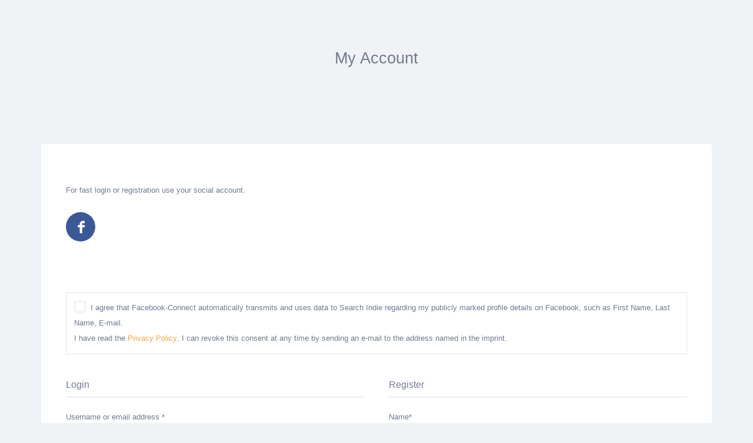

--- FILE ---
content_type: text/html; charset=utf-8
request_url: https://www.searchindie.com/Login.aspx?redirect=https://www.searchindie.com/Restaurant/Chalet%20India_Oberdorfstrasse%2051_7980
body_size: 9004
content:


<!DOCTYPE html>

<html xmlns="http://www.w3.org/1999/xhtml">
<head>
    <meta charset="UTF-8">
    <meta name="viewport" content="width=device-width, initial-scale=1">

    <link rel="profile" href="http://gmpg.org/xfn/11">
    <link rel="pingback" href="../xmlrpc.php">

    <title>My Account | Search Indie</title>
    <script type='text/javascript' src='/Scripts/Common.js?v4'></script>
    <script type="text/javascript">
        window._wpemojiSettings = { "baseUrl": "https:\/\/s.w.org\/images\/core\/emoji\/72x72\/", "ext": ".png", "source": { "concatemoji": "https:\/\/demo.astoundify.com\/listify\/wp-includes\/js\/wp-emoji-release.min.js?ver=4.3.1" } };
        !function (a, b, c) { function d(a) { var c = b.createElement("canvas"), d = c.getContext && c.getContext("2d"); return d && d.fillText ? (d.textBaseline = "top", d.font = "600 32px Arial", "flag" === a ? (d.fillText(String.fromCharCode(55356, 56812, 55356, 56807), 0, 0), c.toDataURL().length > 3e3) : (d.fillText(String.fromCharCode(55357, 56835), 0, 0), 0 !== d.getImageData(16, 16, 1, 1).data[0])) : !1 } function e(a) { var c = b.createElement("script"); c.src = a, c.type = "text/javascript", b.getElementsByTagName("head")[0].appendChild(c) } var f, g; c.supports = { simple: d("simple"), flag: d("flag") }, c.DOMReady = !1, c.readyCallback = function () { c.DOMReady = !0 }, c.supports.simple && c.supports.flag || (g = function () { c.readyCallback() }, b.addEventListener ? (b.addEventListener("DOMContentLoaded", g, !1), a.addEventListener("load", g, !1)) : (a.attachEvent("onload", g), b.attachEvent("onreadystatechange", function () { "complete" === b.readyState && c.readyCallback() })), f = c.source || {}, f.concatemoji ? e(f.concatemoji) : f.wpemoji && f.twemoji && (e(f.twemoji), e(f.wpemoji))) }(window, document, window._wpemojiSettings);
    </script>
    <link rel='stylesheet' id='ripplecss' href='Styles/ripple.css' type='text/css' media='all' />
    <style type="text/css">
        img.wp-smiley,
        img.emoji {
            display: inline !important;
            border: none !important;
            box-shadow: none !important;
            height: 1em !important;
            width: 1em !important;
            margin: 0 .07em !important;
            vertical-align: -0.1em !important;
            background: none !important;
            padding: 0 !important;
        }
    </style>
    <link rel='stylesheet' id='wc-social-login-frontend-css' href='wp-content/plugins/woocommerce-social-login/assets/css/frontend/wc-social-login.min91ce.css?ver=1.5.0' type='text/css' media='all' />
    <style id='wc-social-login-frontend-inline-css' type='text/css'>
        a.button-social-login.button-social-login-facebook, .widget-area a.button-social-login.button-social-login-facebook, .social-badge.social-badge-facebook {
            background: #3b5998;
        }

        a.button-social-login.button-social-login-twitter, .widget-area a.button-social-login.button-social-login-twitter, .social-badge.social-badge-twitter {
            background: #00aced;
        }

        a.button-social-login.button-social-login-google, .widget-area a.button-social-login.button-social-login-google, .social-badge.social-badge-google {
            background: #dd4b39;
        }

        a.button-social-login.button-social-login-instagram, .widget-area a.button-social-login.button-social-login-instagram, .social-badge.social-badge-instagram {
            background: #517fa4;
        }

        .woocommerce-message {
            border-color: #77c04b;
        }
    </style>
    
    <link rel='stylesheet' href='wp-content/plugins/woocommerce/assets/css/woocommerce-layout3575.css?ver=2.4.7' type='text/css' media='all' />
    <link rel='stylesheet' href='wp-content/plugins/woocommerce/assets/css/woocommerce-smallscreen3575.css?ver=2.4.7' type='text/css' media='only screen and (max-width: 768px)' />
    <link rel='stylesheet' href='wp-content/plugins/wp-job-manager-tags/assets/css/style5b31.css?ver=4.3.1' type='text/css' media='all' />
    <link rel='stylesheet' href='wp-content/plugins/wp-job-manager-reviews/assets/css/wp-job-manager-reviews5b31.css?ver=4.3.1' type='text/css' media='all' />
    <link rel='stylesheet' href='wp-includes/css/dashicons.min5b31.css?ver=4.3.1' type='text/css' media='all' />
    <link rel='stylesheet' href='wp-content/plugins/wp-job-manager-wc-paid-listings/assets/css/packages5b31.css?ver=4.3.1' type='text/css' media='all' />
    <link rel='stylesheet' href='http://fonts.googleapis.com/css?family=Montserrat%3A400%2C700&amp;subset=latin%2Clatin-ext&amp;ver=4.3.1' type='text/css' media='all' />
    <link rel='stylesheet' href='wp-content/themes/listify/css/style.min5b31.css?ver=4.3.1' type='text/css' media='all' />
    <link rel='stylesheet' href='Styles/styles.css' type='text/css' media='all' />
    <style id='listify-inline-css' type='text/css'>
        .nav-menu .sub-menu.category-list, ul.nav-menu .sub-menu.category-list, input, textarea, .site select, .facetwp-facet .facetwp-checkbox:before, .widget_layered_nav li a:before, .site-main .content-box select, .site-main .job_listings select, body .chosen-container-single .chosen-single, body .chosen-container-multi .chosen-choices li.search-field input[type=text], .select2-container .select2-choice, .entry-content div.mce-toolbar-grp {
            background-color: #f3f6f9;
        }

        .listing-cover, .entry-cover, .homepage-cover.page-cover, .list-cover {
            background-color: #e6e9ec;
        }

        input, textarea, input[type="checkbox"], input[type="radio"], .site select, .facetwp-facet .facetwp-checkbox:before, .widget_layered_nav li a:before, .site-main .content-box select, .site-main .job_listings select, .content-pagination .page-numbers, .facetwp-pager .facetwp-page, .js-toggle-area-trigger, .chosen-container-multi .chosen-choices, .wp-editor-wrap, .account-sign-in, .filter_by_tag, .job-manager-form fieldset.fieldset-job_hours, .ninja-forms-required-items, .showing_jobs, .summary .stock, .woocommerce-tabs .woocommerce-noreviews, .entry-content .rcp_form input[type="text"]:focus, .entry-content .rcp_form input[type="password"]:focus, .entry-content .rcp_form input[type="email"]:focus, .entry-content div.mce-toolbar-grp, body .chosen-container-single .chosen-single, body .chosen-container-multi .chosen-choices, body .chosen-container-multi .chosen-choices li.search-field input[type=text], .payment_methods li .payment_box, .search-choice-close, .filter_by_tag a:before, .woocommerce .quantity input[type="button"] {
            border-color: #ebeef1;
        }

        .payment_methods li {
            background-color: #ebeef1;
        }

        .map-marker.type-46:after {
            border-top-color: #1abc9c;
        }

        .map-marker.type-46 i:after {
            background-color: #1abc9c;
        }

        .map-marker.type-46 i:before {
            color: #1abc9c;
        }

        .map-marker.type-23:after {
            border-top-color: #2c3e50;
        }

        .map-marker.type-23 i:after {
            background-color: #2c3e50;
        }

        .map-marker.type-23 i:before {
            color: #2c3e50;
        }

        .map-marker.type-174:after {
            border-top-color: #627e82;
        }

        .map-marker.type-174 i:after {
            background-color: #627e82;
        }

        .map-marker.type-174 i:before {
            color: #627e82;
        }

        .map-marker.type-50:after {
            border-top-color: #eb974e;
        }

        .map-marker.type-50 i:after {
            background-color: #eb974e;
        }

        .map-marker.type-50 i:before {
            color: #eb974e;
        }

        .map-marker.type-49:after {
            border-top-color: #d64541;
        }

        .map-marker.type-49 i:after {
            background-color: #d64541;
        }

        .map-marker.type-49 i:before {
            color: #d64541;
        }

        .map-marker.type-75:after {
            border-top-color: #1e73be;
        }

        .map-marker.type-75 i:after {
            background-color: #1e73be;
        }

        .map-marker.type-75 i:before {
            color: #1e73be;
        }

        .map-marker.type-163:after {
            border-top-color: #1fc6b6;
        }

        .map-marker.type-163 i:after {
            background-color: #1fc6b6;
        }

        .map-marker.type-163 i:before {
            color: #1fc6b6;
        }

        .map-marker.type-29:after {
            border-top-color: #8f5c3d;
        }

        .map-marker.type-29 i:after {
            background-color: #8f5c3d;
        }

        .map-marker.type-29 i:before {
            color: #8f5c3d;
        }

        .map-marker.type-72:after {
            border-top-color: #6bd4e0;
        }

        .map-marker.type-72 i:after {
            background-color: #6bd4e0;
        }

        .map-marker.type-72 i:before {
            color: #6bd4e0;
        }

        .map-marker.type-41:after {
            border-top-color: #2574a9;
        }

        .map-marker.type-41 i:after {
            background-color: #2574a9;
        }

        .map-marker.type-41 i:before {
            color: #2574a9;
        }

        .map-marker.type-28:after {
            border-top-color: #95cb70;
        }

        .map-marker.type-28 i:after {
            background-color: #95cb70;
        }

        .map-marker.type-28 i:before {
            color: #95cb70;
        }

        .map-marker.type-48:after {
            border-top-color: #7ccc8d;
        }

        .map-marker.type-48 i:after {
            background-color: #7ccc8d;
        }

        .map-marker.type-48 i:before {
            color: #7ccc8d;
        }

        .map-marker.type-156:after {
            border-top-color: #3b8473;
        }

        .map-marker.type-156 i:after {
            background-color: #3b8473;
        }

        .map-marker.type-156 i:before {
            color: #3b8473;
        }

        .map-marker.type-22:after {
            border-top-color: #6084ba;
        }

        .map-marker.type-22 i:after {
            background-color: #6084ba;
        }

        .map-marker.type-22 i:before {
            color: #6084ba;
        }

        .map-marker.type-43:after {
            border-top-color: #114589;
        }

        .map-marker.type-43 i:after {
            background-color: #114589;
        }

        .map-marker.type-43 i:before {
            color: #114589;
        }

        .map-marker.type-79:after {
            border-top-color: #dd3333;
        }

        .map-marker.type-79 i:after {
            background-color: #dd3333;
        }

        .map-marker.type-79 i:before {
            color: #dd3333;
        }

        a, .content-pagination .page-numbers.current {
            color: #FFA439;
        }

            a:active, a:hover, .primary-header .current-account-toggle .sub-menu a {
                color: #FFA439;
            }

        .job_position_featured .content-box {
            box-shadow: 0 0 0 3px #FFA439;
        }

        #wpjmr-submit-ratings .star-rating .dashicons-star-filled, #wpjmr-list-reviews .star-rating .dashicons-star-filled, .stars-rating .dashicons.dashicons-star-filled, #wpjmr-submit-ratings .choose-rating .star:hover, #wpjmr-submit-ratings .choose-rating .star:hover ~ .star, #wpjmr-submit-ratings .choose-rating .star.active, #wpjmr-submit-ratings .choose-rating .star.active ~ .star {
            color: #9C0101;
        }

        .woocommerce .quantity input[type="button"] {
            color: #9C0101;
        }

        .woocommerce-message, .job-manager-message {
            border-color: #9C0101;
        }

        .type-product .onsale, .type-product .price ins, .job-package-tag {
            background-color: #FFA439;
        }

        .woocommerce-tabs .tabs .active a {
            color: #FFA439;
        }

        .as-seen-on {
            background-color: #FFA439;
        }

        body, button, input, select, textarea, .current-account-user-info, .listify_widget_panel_listing_tags .tag, .entry-cover.no-image, .entry-cover.no-image a, .listing-cover.no-image, .listing-cover.no-image a:not(.button), .entry-footer .button.button-small, .button[name="apply_coupon"], .button[name="apply_coupon"]:hover, .widget a, .content-pagination .page-numbers, .facetwp-pager .facetwp-page, .type-job_listing.style-list .job_listing-entry-header, .type-job_listing.style-list .job_listing-entry-header a, .js-toggle-area-trigger, .job-dashboard-actions a, body.fixed-map .site-footer, body.fixed-map .site-footer a, .homepage-cover .job_search_form .select:after, .tabbed-listings-tabs a, .archive-job_listing-toggle, .map-marker-info a, .map-marker-info a:hover, .job-manager-form fieldset.fieldset-job_hours, .listing-by-term-title a, .listings-by-term-more a:hover, .search_location .locate-me:hover:before, .no-image .ion-ios-star:before, .no-image .ion-ios-star-half:before, .back-to-listing a, body .chosen-container-single .chosen-single, .select2-default, .select2-container .select2-choice, .select2-container-multi .select2-choices .select2-search-choice, body .homepage-cover .chosen-container .chosen-results li, .filter_by_tag a, a.upload-images, a.upload-images span, .nav-menu .sub-menu.category-list a, .woocommerce-tabs .tabs a, .job-manager-bookmark-actions a {
            color: #717a8f;
        }

        .comment-meta a, .commentlist a.comment-ago, div:not(.no-image) .star-rating:before, div:not(.no-image) .stars span a:before, .cta-subtext, .cta-description p, .job_listing-author-descriptor, .entry-meta, .entry-meta a, .home-widget-description, .listings-by-term-content .job_listing-rating-count, .listings-by-term-more a, .search-form .search-submit:before, .mfp-content .mfp-close:before, div:not(.job-package-price) .woocommerce .amount, .woocommerce .quantity, .showing_jobs {
            color: #949db2;
        }

        .social-profiles a, .listing-gallery-nav .slick-dots li button:before {
            background-color: #949db2;
        }

        .search-overlay, .primary-header {
            background-color: #FFA439;
        }

        .nav-menu a, .nav-menu li:before, .nav-menu li:after, .nav-menu a:before, .nav-menu a:after, .nav-menu ul a, .nav-menu.primary ul ul a, .nav-menu.primary ul ul li:before, .nav-menu.primary ul ul li:after {
            color: #FFA439;
        }

        .search-overlay a.search-overlay-toggle {
            color: #ffffff;
        }

        .listify_widget_panel_listing_tags .tag.active:before, .job-package-includes li:before, .woocommerce-tabs .tabs .active a {
            color: #9C0101;
        }

        .button-secondary:hover, .button-secondary:focus, input[type="button"].facetwp-reset:hover, input[type="button"].facetwp-reset:focus, .star-rating-wrapper a:hover ~ a:before, .star-rating-wrapper a:hover:before, .star-rating-wrapper a.active ~ a:before, .star-rating-wrapper a.active:before, .woocommerce-tabs .stars span a:hover:before, .woocommerce-tabs .stars span a.active:before, .woocommerce-tabs .stars span a.hover:before, .tabbed-listings-tabs a:hover, .tabbed-listings-tabs a.active, .archive-job_listing-toggle.active {
            color: #549d28;
        }

        button:not([role="presentation"]), input[type="button"], input[type="reset"], input[type="submit"], .button, .facetwp-type-slider .noUi-connect, .ui-slider .ui-slider-range, .listing-owner, .comment-rating, .job_listing-rating-average, .map-marker.active:after, .cluster, .widget_calendar tbody a, .job_listing-author-info-more a:first-child, .load_more_jobs {
            background-color: #9C0101;
        }

            button:not([role="presentation"]):hover, button:not([role="presentation"]):focus, input[type="button"]:hover, input[type="button"]:focus, input[type="reset"]:hover, input[type="reset"]:focus, input[type="submit"]:hover, input[type="submit"]:focus, .button:hover, .button:focus, ::selection, .load_more_jobs:hover, .update_results.refreshing {
                background-color: #D13030;
            }

        ::-moz-selection {
            background-color: #D13030;
        }

        .facetwp-type-slider .noUi-horizontal .noUi-handle, .ui-slider .ui-slider-handle, .tabbed-listings-tabs a:hover, .tabbed-listings-tabs a.active, .archive-job_listing-toggle.active, li.job-package:hover, .job_listing_packages ul.job_packages li:hover, .woocommerce-info {
            border-color: #9C0101;
        }

        input[type=checkbox]:checked:before, .facetwp-facet .facetwp-checkbox.checked:after, .facetwp-facet .facetwp-link.checked, .widget_layered_nav li.chosen a:after, .widget_layered_nav li.chosen a, .ion-ios-star:before, .ion-ios-star-half:before, .upload-images:hover .upload-area, .comment-author .rating-stars .ion-ios-star, .archive-job_listing-layout.button.active, .job_listing_packages ul.job_packages li label, .upload-images:hover, .filter_by_tag a:after, .search-choice-close:after, .claimed-ribbon span:before {
            color: #FFA439;
        }

        .button-secondary, input[type="button"].facetwp-reset, .job_listing-author-info-more a:last-child {
            background-color: #FFA439;
        }

            .button-secondary:hover, .button-secondary:focus, input[type="button"].facetwp-reset:hover, input[type="button"].facetwp-reset:focus {
                background-color: #FFD562;
            }

        .upload-images:hover {
            border-color: #FFA439;
        }

        .site-footer-widgets {
            background-color: #2f3339;
        }

        .site-footer {
            background-color: #22262c;
        }

        @media screen and (min-width: 768px) {
            .nav-menu .sub-menu.category-list {
                background-color: #f0f3f6;
            }
        }

        @media screen and (min-width: 992px) {
            .nav-menu.primary a, .nav-menu.primary li:before, .nav-menu.primary li:after, .nav-menu.primary a:before, .nav-menu.primary a:after {
                color: #ffffff;
            }

            .primary.nav-menu .current-cart .current-cart-count {
                background-color: #9C0101;
                border-color: #FFA439;
            }
        }
    </style>
    <link rel='stylesheet' href='wp-content/themes/listify-child/style5b31.css?ver=4.3.1' type='text/css' media='all' />
    <link rel='stylesheet' href='wp-content/plugins/jetpack/css/jetpackf3df.css?ver=3.7.2' type='text/css' media='all' />
    <script type='text/javascript' src='wp-includes/js/jquery/jqueryc1d8.js?ver=1.11.3'></script>
    <script type='text/javascript' src='wp-includes/js/jquery/jquery-migrate.min1576.js?ver=1.2.1'></script>
    <script type='text/javascript' src='wp-content/plugins/woocommerce-social-login/assets/js/frontend/wc-social-login.min91ce.js?ver=1.5.0'></script>
    <script type='text/javascript' src='http://maps.googleapis.com/maps/api/js?v=3&amp;libraries=geometry%2Cplaces&amp;key&amp;language=en&amp;ver=4.3.1'></script>
    <script type='text/javascript' src='wp-content/plugins/wp-job-manager-extended-location/assets/js/geo-tag-text3c94.js?ver=2.1.0'></script>
    <script type='text/javascript' src='wp-content/plugins/wp-job-manager-extended-location/assets/js/mapify3c94.js?ver=2.1.0'></script>
    <script type='text/javascript' src='wp-content/plugins/wp-job-manager-reviews/assets/js/wp-job-manager-reviews5b31.js?ver=4.3.1'></script>
    <style type="text/css">
        .site-branding .site-title,
        .site-branding .site-description,
        .site-header-minimal .site-title,
        .site-header-minimal .site-description {
            display: none;
        }

        .site-title a,
        .site-description {
            color: #blank;
        }
    </style>

    <!-- Jetpack Open Graph Tags -->
    <meta property="og:type" content="article" />
    <meta property="og:title" content="My Account" />
    <meta property="og:url" content=""
    <meta property="og:description" content="Visit the post for more." />
    <meta property="article:published_time" content="2018-01-01T16:26:12+00:00" />
    <meta property="article:modified_time" content="2018-01-01T16:27:57+00:00" />
    <meta property="og:site_name" content="Search Indie - Discover India in Europe" />
    <meta property="og:image" content="" />
    <meta property="og:image:width" content="1200" />
    <meta property="og:image:height" content="267" />
    <meta property="og:locale" content="en_US" />
    <link rel="icon" href="#" sizes="32x32" />
    <link rel="icon" href="#" sizes="192x192" />
    <link rel="apple-touch-icon-precomposed" href="#" />

    <!-- Start of Async Drift Code -->
    <script>
        !function () {
            var t;
            if (t = window.driftt = window.drift = window.driftt || [], !t.init) return t.invoked ? void (window.console && console.error && console.error("Drift snippet included twice.")) : (t.invoked = !0,
            t.methods = ["identify", "config", "track", "reset", "debug", "show", "ping", "page", "hide", "off", "on"],
            t.factory = function (e) {
                return function () {
                    var n;
                    return n = Array.prototype.slice.call(arguments), n.unshift(e), t.push(n), t;
                };
            }, t.methods.forEach(function (e) {
                t[e] = t.factory(e);
            }), t.load = function (t) {
                var e, n, o, i;
                e = 3e5, i = Math.ceil(new Date() / e) * e, o = document.createElement("script"),
                o.type = "text/javascript", o.async = !0, o.crossorigin = "anonymous", o.src = "https://js.driftt.com/include/" + i + "/" + t + ".js",
                n = document.getElementsByTagName("script")[0], n.parentNode.insertBefore(o, n);
            });
        }();
        drift.SNIPPET_VERSION = '0.3.1';
        drift.load('nmhkdh734c9b');
    </script>
</head>
<body>

    <div>
        <h1 class="page-title cover-wrapper">My Account</h1>
        <div id="primary" class="container">
            <div class="content-area">
                <main id="main" class="site-main" role="main">
                    <article id="post-4479" class="post-4479 page type-page status-publish has-post-thumbnail hentry not-claimed 
                        content-box content-box-wrapper">	
	                    <div class="content-box-inner">		
					        <div class="entry-content" id="loginContainer">
                                <ul class="woocommerce-error" style="display:none">
                                    <li>
                                        <strong>ERROR</strong>:
                                        <div id="errorDescription"></div>
                                        <a href="#" style="display:none">Lost your password?</a>
                                    </li>
			                    </ul>

                                    

                                <p></p>
                                <div class="wc-social-login form-row-wide">
		                            <p>For fast login or registration use your social account.</p>
                                    <form method="post" action="./Login.aspx?redirect=https%3a%2f%2fwww.searchindie.com%2fRestaurant%2fChalet+India_Oberdorfstrasse+51_7980" id="frm">
<div class="aspNetHidden">
<input type="hidden" name="__EVENTTARGET" id="__EVENTTARGET" value="" />
<input type="hidden" name="__EVENTARGUMENT" id="__EVENTARGUMENT" value="" />
<input type="hidden" name="__VIEWSTATE" id="__VIEWSTATE" value="mhRqMVb829PgA8PbFAqgBssY20RFkIt6jvNwH6umiWpyue132s0lWAa8X9vk4+YP76d/cBRkzer99NYr9FTDc0Mcju6o0hg4onoF9FgIY89z0uo5jt9lSBaz0NZ09tFQr/32g5HKpVcyGbeHivYNba6b2/GsgV/bP+9yRISi9q5lCe/PfCJJfbmurFGWBP06" />
</div>

<script type="text/javascript">
//<![CDATA[
var theForm = document.forms['frm'];
if (!theForm) {
    theForm = document.frm;
}
function __doPostBack(eventTarget, eventArgument) {
    if (!theForm.onsubmit || (theForm.onsubmit() != false)) {
        theForm.__EVENTTARGET.value = eventTarget;
        theForm.__EVENTARGUMENT.value = eventArgument;
        theForm.submit();
    }
}
//]]>
</script>


<div class="aspNetHidden">

	<input type="hidden" name="__VIEWSTATEGENERATOR" id="__VIEWSTATEGENERATOR" value="C2EE9ABB" />
	<input type="hidden" name="__EVENTVALIDATION" id="__EVENTVALIDATION" value="duqxsvRXeVOTrzfoWz9DXEuMqB5QRuro48jbDrqWHhD2kjidfRBOP5TRb4DwgtDr/zJT/MpTAMXwChhUOhyJT6A/KEYwqoIW3LDaUCBJQsBZmxboo2Af+mBnCKwWvHlq" />
</div>                              
		                                <a class="button-social-login button-social-login-facebook" onclick="return checkFBTOC();" href="javascript:__doPostBack(&#39;ctl00&#39;,&#39;&#39;)">
                                            <span class="si si-facebook"></span>Log in with Facebook</a>
                                    </form>
                                    <fieldset class="fieldset-application" style="border:0px;">
                                        <div>&nbsp;</div>
                                    </fieldset>
                                    <fieldset class="fieldset-application">
                                        <div class="field required-field">
					                        <input name="chkTOCFb" type="checkbox" id="chkTOCFb" required="" class="checkbox" />
                                            <label for="chkTOCFb">
                                                I agree that Facebook-Connect automatically transmits and uses data to Search Indie regarding my publicly marked 
                                                profile details on Facebook, such as First Name, Last Name, E-mail.<br />
                                                I have read the <a href="PrivacyPolicy.aspx" target="_blank">Privacy Policy</a>. 
                                                I can revoke this consent at any time by sending an e-mail to the 
                                                address named in the imprint.
                                            </label>
				                        </div>  
                                    </fieldset>
	                            </div>
				                <div class="woocommerce">
                                    
                                    <div class="woocommerce-message hide">Check your e-mail for the confirmation link.</div>
                                    <div class="col2-set">
                                        <div class="col-1">
                                            <h2>Login</h2>
                                            <form method="post" class="login">			
			                                    <p class="form-row form-row-wide">
				                                    <label for="username">Username or email address <span class="required">*</span></label>
				                                    <input type="text" class="input-text" name="username" id="username" value="" />
			                                    </p>
			                                    <p class="form-row form-row-wide">
				                                    <label for="password">Password <span class="required">*</span></label>
				                                    <input class="input-text" type="password" name="password" id="password" />
			                                    </p>			
			                                    <p class="form-row">
                                                    <div style="float:left">
                                                        <input type="button" class="button" id="loginButton" onclick="userLogin();" name="login" value="Login" />
                                                    </div>
                                                    <div id="rippleLoading" class='uil-ripple-css alignleft' style='transform:scale(0.3);top:-20px;display:none'>
                                                        <div></div><div></div>
                                                    </div>
				                                    <label for="rememberme" class="inline" style="display:none">
					                                <input name="rememberme" type="hidden" id="rememberme" value="forever" /> Remember me</label>
			                                    </p>    
			                                    <p class="lost_password">&nbsp;&nbsp;&nbsp;
				                                    <a href="#" id="showlostpassword">Lost your password?</a>
			                                    </p>
		                                    </form>
                                        </div>
                                        <div class="col-2">
                                            <h2>Register</h2>
                                            <form class="register" method="post">
                                                <p class="form-row form-row-wide">
				                                    <label for="reg_email">Name<span class="required">*</span></label>
				                                    <input type="text" value="" id="reg_name" name="name" class="input-text" autocomplete="off" />
			                                    </p>
                                                		
			                                    <p class="form-row form-row-wide">
				                                    <label for="reg_email">Email address <span class="required">*</span></label>
				                                    <input type="email" value="" id="reg_email" name="email" class="input-text" autocomplete="off" />
			                                    </p>
			
				                                <p class="form-row form-row-wide">
					                                <label for="reg_password">Password <span class="required">*</span></label>
					                                <input type="password" id="reg_password" name="password" class="input-text" autocomplete="off" />
				                                </p>
			
			                                    <!-- Spam Trap -->
			                                    <div style="left: -999em; position: absolute;">
                                                    <label for="trap">Anti-spam</label>
                                                    <input type="text" tabindex="-1" id="trap" name="email_2">
			                                    </div>

								                <div class="clear"></div>
                                                <div>
                                                    <fieldset class="fieldset-application">
				                                        <div class="field required-field">
					                                        <input name="chkNews" type="checkbox" id="chkNews" required="" placeholder="Can Send News" class="checkbox" />
                                                            <label for="chkNews">
                                                                I would like to subscribe to Search Indie newsletter to receive latest
                                                                news about Search Indie product launches, events.<br />
                                                                <b>Search Indie does not share or sell your personal information</b>
                                                            </label>
				                                        </div>
			                                        </fieldset>
                                                    <fieldset class="fieldset-application">
				                                        <div class="field required-field">
					                                        <input name="chkSurvey" type="checkbox" id="chkSurvey" required="" placeholder="Can Send Survey" class="checkbox" />
                                                            <label for="chkSurvery">We are always working hard to improve our product , We also like you to be part of our journey.<br />
                                                                Would you like us to send Survey's to improve our Website and <a href="/MobileApp.aspx" target="_blank">App</a>
                                                            </label>
				                                        </div>                                        
			                                        </fieldset>

                                                    <fieldset class="fieldset-application">
                                                        Please check our <a href="/TOS.aspx" target="_blank">Terms & Conditions</a> , <a href="/PrivacyPolicy.aspx" target="_blank">Privacy Policy</a> and contact us, if you have any questions.<br />
                                                        Please state that you have read and agreed to these terms before you continue
                                                        <div class="field required-field">
					                                        <input name="chkTOC" type="checkbox" id="chkTOC" required="" placeholder="Can Send Survey" class="checkbox" />
                                                            <label for="chkSurvery">I agree to the <a href="/TOS.aspx" target="_blank">Terms & Conditions</a>
                                                            </label>
				                                        </div>  
                                                    </fieldset>
                                                </div>
		                                        <p class="form-row">
                                                    <input name="login_Source" type="hidden" id="login_Source" />
                                                    <div style="float:left">
                                                        <input type="button" value="Register" name="register" class="button" onclick="createUser();">
                                                    </div>
                                                    <div id="rippleLoadingCreate" class='uil-ripple-css alignleft' style='transform:scale(0.3);top:-20px;display:none'>
                                                        <div></div><div></div>
                                                    </div>
                                                    <div class="clear-container">
                                                        <ul class="woocommerce-error" style="display:none">
                                                            <li>
                                                                <strong>ERROR</strong>:
                                                                <div id="errorDescriptionRegister"></div>
                                                            </li>
			                                            </ul>
                                                    </div>
			                                        
		                                        </p>
		
		                                        <div class="clear"></div>
		                                    </form>
                                        </div>
                                    </div>
                                </div>
			                </div>
                            <div class="entry-content" id="forgetpasswordContainer" style="display:none;">
                                <div class="woocommerce">
                                    <ul class="woocommerce-error" style="display:none">
                                        <li>
                                            <strong>ERROR</strong>:
                                            <div id="errorDescriptionLostPassword"></div>
                                            <a href="#" style="display:none">Lost your password?</a>
                                        </li>
			                        </ul>
                                    
                                    <div class="col1-set">
                                        <div class="col-1">
                                            <h2>Forgot Password</h2>
                                            <form method="post" class="login">			
			                                    <p class="form-row form-row-wide">
				                                    <label for="username">Email address <span class="required">*</span></label>
				                                    <input type="text" class="input-text" name="forgotEmailId" id="forgotEmailId" value="" />
			                                    </p>
			                                    		
			                                    <p class="form-row">
                                                    <div style="float:left">
                                                        <input type="button" class="button" id="forgetPasswordButton" onclick="resetPassword();" name="forgetPassword" value="Forget Password" />
                                                    </div>
                                                    <div id="rippleLoadingForget" class='uil-ripple-css alignleft' style='transform:scale(0.3);top:-20px;display:none'>
                                                        <div></div><div></div>
                                                    </div>				                                    
			                                    </p>    
                                                <div>
			                                        <p class="lost_password">&nbsp;&nbsp;&nbsp;
				                                        <a href="#" id="showLogin">Login</a>
			                                        </p>
                                                </div>
		                                    </form>
                                        </div>
                                    </div>	
			                    </div>
                            </div>
                        </div>
                        <script>
                            jQuery("document").ready(function () {
                                jQuery("#emailid").keyup(function (event) {
                                    if (event.keyCode == 13) {
                                        userLogin();
                                    }
                                });

                                jQuery("#username").keyup(function (event) {
                                    if (event.keyCode == 13) {
                                        userLogin();
                                    }
                                });

                                jQuery("#password").keyup(function (event) {
                                    if (event.keyCode == 13) {
                                        userLogin();
                                    }
                                });

                                jQuery("#showLogin").click(function (event) {
                                    jQuery("#forgetpasswordContainer").hide('slow');
                                    jQuery('.woocommerce-error').css('display', 'none');
                                    jQuery("#loginContainer").show('slow');
                                });

                                jQuery("#showlostpassword").click(function (event) {
                                    jQuery("#forgetpasswordContainer").show('slow');
                                    jQuery(".woocommerce-message").hide();
                                    jQuery('.woocommerce-error').css('display', 'none');
                                    jQuery("#loginContainer").hide('slow');
                                });
                            });


                            //Create User

                            jQuery("document").ready(function () {
                                jQuery("#reg_name").keyup(function (event) {
                                    if (event.keyCode == 13) {
                                        createUser();
                                    }
                                });

                                jQuery("#reg_email").keyup(function (event) {
                                    if (event.keyCode == 13) {
                                        createUser();
                                    }
                                });

                                jQuery("#reg_password").keyup(function (event) {
                                    if (event.keyCode == 13) {
                                        createUser();
                                    }
                                });
                            });

                            function userLogin() {
                               jQuery('.woocommerce-message').hide();
                               jQuery('.woocommerce-error').hide();                                
                                jQuery('#rippleLoading').show();
                                jQuery.ajax({
                                    url: "/Login.aspx/LoginUser",
                                    type: "post",
                                    data: "{'sEmail':'" + jQuery('#username').val() + "','sPassword':'" + jQuery('#password').val() + "', 'bRemember':'on' }",
                                    contentType: "application/json; charset=utf-8",
                                    dataType: "json",
                                    success: OnSuccessCallLogin,
                                    error: OnErrorCallLogin
                                });
                            }

                            function OnSuccessCallLogin(data) {
                                if (parseInt(data.d) > 0) {

                                    var redirect = window.location.toString();
                                    var redirectURL = redirect;
                                    var isLogin = redirect.toLowerCase().indexOf("login.aspx");
                                    
                                    if (redirect != "" && isLogin <= 0) {
                                        if (window.parent.location == redirect) {
                                            window.parent.location.reload();
                                        }
                                        else {
                                            window.parent.location.href = redirect
                                        }
                                    }
                                    else {
                                        var isTicketContainer = (redirectURL.indexOf('ticketsContainer') != -1);
                                        var redirect = getUrlParameter('redirect');
                                        if (redirect != '' && redirect != null) {
                                            redirect = redirect + '#ticketsContainer';
                                            window.parent.location.href = redirect;
                                        }
                                        else {
                                            window.parent.location.href = "/Admin/Home.aspx";
                                        }
                                    }
                                } else {
                                    jQuery('#errorDescription').html(data.d);
                                    jQuery('#errorDescriptionRegister').html(data.d);
                                    jQuery('.woocommerce-error').css('display', 'block');
                                    jQuery('#errorBox').css('display', 'none');
                                    jQuery('html, body').animate({
                                        scrollTop: jQuery("#loginContainer").offset().top
                                    }, 1000);
                                }
                                jQuery('#rippleLoading').hide();
                            }

                            function OnErrorCallLogin(response) {
                                jQuery('#rippleLoading').hide();
                                //$('.loginForm').css("display", "none");
                                //$('.forgotPassword').css('display', 'block');
                            }


                            function isValidEmailAddress(emailAddress) {
                                var pattern = new RegExp(/^((([a-z]|\d|[!#\$%&'\*\+\-\/=\?\^_`{\|}~]|[\u00A0-\uD7FF\uF900-\uFDCF\uFDF0-\uFFEF])+(\.([a-z]|\d|[!#\$%&'\*\+\-\/=\?\^_`{\|}~]|[\u00A0-\uD7FF\uF900-\uFDCF\uFDF0-\uFFEF])+)*)|((\x22)((((\x20|\x09)*(\x0d\x0a))?(\x20|\x09)+)?(([\x01-\x08\x0b\x0c\x0e-\x1f\x7f]|\x21|[\x23-\x5b]|[\x5d-\x7e]|[\u00A0-\uD7FF\uF900-\uFDCF\uFDF0-\uFFEF])|(\\([\x01-\x09\x0b\x0c\x0d-\x7f]|[\u00A0-\uD7FF\uF900-\uFDCF\uFDF0-\uFFEF]))))*(((\x20|\x09)*(\x0d\x0a))?(\x20|\x09)+)?(\x22)))@((([a-z]|\d|[\u00A0-\uD7FF\uF900-\uFDCF\uFDF0-\uFFEF])|(([a-z]|\d|[\u00A0-\uD7FF\uF900-\uFDCF\uFDF0-\uFFEF])([a-z]|\d|-|\.|_|~|[\u00A0-\uD7FF\uF900-\uFDCF\uFDF0-\uFFEF])*([a-z]|\d|[\u00A0-\uD7FF\uF900-\uFDCF\uFDF0-\uFFEF])))\.)+(([a-z]|[\u00A0-\uD7FF\uF900-\uFDCF\uFDF0-\uFFEF])|(([a-z]|[\u00A0-\uD7FF\uF900-\uFDCF\uFDF0-\uFFEF])([a-z]|\d|-|\.|_|~|[\u00A0-\uD7FF\uF900-\uFDCF\uFDF0-\uFFEF])*([a-z]|[\u00A0-\uD7FF\uF900-\uFDCF\uFDF0-\uFFEF])))\.?$/i);
                                return pattern.test(emailAddress);
                            };

                            function checkFBTOC() {
                                var toc = jQuery('#chkTOCFb').attr('checked');
                                if (toc != 'checked') {
                                    alert('You must read and accept our Privacy Policy to use Facebook-Connect');
                                    return false;
                                }
                            }

                            function createUser() {
                                jQuery('#rippleLoadingCreate').show();
                                jQuery('.woocommerce-error').css('display', 'none');
                                if (jQuery('#reg_name').val() == '') {
                                    jQuery('#errorDescription').html('Enter Name');
                                    jQuery('.woocommerce-error').css('display', 'block');
                                    return;
                                }

                                if (isValidEmailAddress(jQuery('#reg_email').val()) == false) {
                                    jQuery('#errorDescription').html('Invalid Email-Id');
                                    jQuery('.woocommerce-error').css('display', 'block');
                                    return;
                                }

                                if (jQuery('#reg_password').val() == '') {
                                    jQuery('#errorDescription').html('Please enter Password');
                                    jQuery('.woocommerce-error').css('display', 'block');
                                    return;
                                }
                                
                                var news = jQuery('#chkNews').attr('checked');
                                var survey = jQuery('#chkSurvey').attr('checked');
                                var toc = jQuery('#chkTOC').attr('checked');

                                if (news == 'checked') {
                                    news = 'true'
                                }
                                else {
                                    news = 'false'
                                }
                                if (survey == 'checked') {
                                    survey = 'true';
                                }
                                else {
                                    survey = 'false';
                                }

                                if (toc != 'checked') {
                                    alert('You must read and accept our Terms & Condition to Register with us');
                                    jQuery('#rippleLoadingCreate').hide();
                                    return false;
                                }

                                jQuery.ajax({
                                    url: "/Login.aspx/CreateNewUser",
                                    type: "post",
                                    data: "{'FBID':'','sName':'" + jQuery('#reg_name').val() + "','sEmail':'" + jQuery('#reg_email').val() + "','sPassword':'" + jQuery('#reg_password').val() + "','userBirthday':'','userCity':'','userCountry':'','loginSource':'" + jQuery('#login_Source').val() + "','newsLetter':'" + news + "','survery':'" + survey + "'}",
                                    contentType: "application/json; charset=utf-8",
                                    dataType: "json",
                                    success: OnSuccessCallCreate,
                                    error: OnErrorCallCreate
                                });
                            }

                            function OnSuccessCallCreate(data) {
                                jQuery('#errorDescriptionNew').html('');
                                jQuery('#errorDescription').html(data.d);
                                jQuery('#errorDescriptionRegister').html(data.d);

                                if (data.d == '') {

                                    var redirect = window.location.toString();
                                    var isLogin = redirect.toLowerCase().indexOf("login.aspx");

                                    if (redirect != "" && isLogin <= 0) {
                                        if (window.parent.location == redirect) {
                                            window.parent.location.reload();
                                        }
                                        else {
                                            window.parent.location = redirect
                                        }
                                    }
                                    else {
                                        var redirect = getUrlParameter('redirect');
                                        if (redirect != '' && redirect != null) {
                                            window.parent.location = redirect;
                                        }
                                        else {
                                            window.parent.location = "/Admin/Home.aspx";
                                        }
                                    }
                                } else {
                                    jQuery('.woocommerce-error').css('display', 'block');
                                }
                                jQuery('#rippleLoadingCreate').hide();
                            }

                            function OnErrorCallCreate(response) {
                                jQuery('#rippleLoadingCreate').hide();
                                //$('.loginForm').css("display", "none");
                                //$('.forgotPassword').css('display', 'block');
                            }

                            function resetPassword() {
                                jQuery('#errorDescriptionLostPassword').html('');
                                jQuery('.woocommerce-error').css('display', 'none');
                                jQuery(".woocommerce-message").hide();
                                jQuery('#rippleLoadingForget').show();
                                jQuery.ajax({
                                    url: "/Login.aspx/ForgetPassword",
                                    type: "post",
                                    data: "{'sEmail':'" + jQuery('#forgotEmailId').val() + "'}",
                                    contentType: "application/json; charset=utf-8",
                                    dataType: "json",
                                    success: OnSuccessCallPassword,
                                    error: OnErrorCallPassword
                                });
                            }

                            function OnSuccessCallPassword(data) {
                                jQuery('#errorDescriptionLostPassword').html(data.d);
                                if (data.d == '') {
                                    jQuery(".woocommerce-message").show();
                                    jQuery("#forgetpasswordContainer").hide('slow');
                                    jQuery("#loginContainer").show('slow');

                                } else {
                                    jQuery('.woocommerce-error').css('display', 'block');
                                }
                                jQuery('#rippleLoadingForget').hide();
                            }

                            function OnErrorCallPassword(data) {
                                jQuery('#errorDescriptionLostPassword').html(data.d);
                                jQuery('#rippleLoadingForget').hide();
                            }
                    </script>
                    </article><!-- #post-## -->					
				</main>
            </div>
        </div>
    </div>
</body>
</html>


--- FILE ---
content_type: text/css
request_url: https://www.searchindie.com/Styles/ripple.css
body_size: 152
content:
width: 100%;
@-webkit-keyframes uil-ripple {
  0% {
    width: 0;
    height: 0;
    opacity: 0;
    margin: 0 0 0 0;
  }
  33% {
    width: 44%;
    height: 44%;
    margin: -22% 0 0 -22%;
    opacity: 1;
  }
  100% {
    width: 88%;
    height: 88%;
    margin: -44% 0 0 -44%;
    opacity: 0;
  }
}
@-webkit-keyframes uil-ripple {
  0% {
    width: 0;
    height: 0;
    opacity: 0;
    margin: 0 0 0 0;
  }
  33% {
    width: 44%;
    height: 44%;
    margin: -22% 0 0 -22%;
    opacity: 1;
  }
  100% {
    width: 88%;
    height: 88%;
    margin: -44% 0 0 -44%;
    opacity: 0;
  }
}
@-moz-keyframes uil-ripple {
  0% {
    width: 0;
    height: 0;
    opacity: 0;
    margin: 0 0 0 0;
  }
  33% {
    width: 44%;
    height: 44%;
    margin: -22% 0 0 -22%;
    opacity: 1;
  }
  100% {
    width: 88%;
    height: 88%;
    margin: -44% 0 0 -44%;
    opacity: 0;
  }
}
@-ms-keyframes uil-ripple {
  0% {
    width: 0;
    height: 0;
    opacity: 0;
    margin: 0 0 0 0;
  }
  33% {
    width: 44%;
    height: 44%;
    margin: -22% 0 0 -22%;
    opacity: 1;
  }
  100% {
    width: 88%;
    height: 88%;
    margin: -44% 0 0 -44%;
    opacity: 0;
  }
}
@-moz-keyframes uil-ripple {
  0% {
    width: 0;
    height: 0;
    opacity: 0;
    margin: 0 0 0 0;
  }
  33% {
    width: 44%;
    height: 44%;
    margin: -22% 0 0 -22%;
    opacity: 1;
  }
  100% {
    width: 88%;
    height: 88%;
    margin: -44% 0 0 -44%;
    opacity: 0;
  }
}
@-webkit-keyframes uil-ripple {
  0% {
    width: 0;
    height: 0;
    opacity: 0;
    margin: 0 0 0 0;
  }
  33% {
    width: 44%;
    height: 44%;
    margin: -22% 0 0 -22%;
    opacity: 1;
  }
  100% {
    width: 88%;
    height: 88%;
    margin: -44% 0 0 -44%;
    opacity: 0;
  }
}
@-o-keyframes uil-ripple {
  0% {
    width: 0;
    height: 0;
    opacity: 0;
    margin: 0 0 0 0;
  }
  33% {
    width: 44%;
    height: 44%;
    margin: -22% 0 0 -22%;
    opacity: 1;
  }
  100% {
    width: 88%;
    height: 88%;
    margin: -44% 0 0 -44%;
    opacity: 0;
  }
}
@keyframes uil-ripple {
  0% {
    width: 0;
    height: 0;
    opacity: 0;
    margin: 0 0 0 0;
  }
  33% {
    width: 44%;
    height: 44%;
    margin: -22% 0 0 -22%;
    opacity: 1;
  }
  100% {
    width: 88%;
    height: 88%;
    margin: -44% 0 0 -44%;
    opacity: 0;
  }
}
.uil-ripple-css {
  background: none;
  position: relative;
  width: 100px;
  height: 100px;
}
.uil-ripple-css div {
  position: absolute;
  top: 50%;
  left: 50%;
  margin: 0;
  width: 0;
  height: 0;
  opacity: 0;
  border-radius: 50%;
  border-width: 8px;
  border-style: solid;
  -ms-animation: uil-ripple 2s ease-out infinite;
  -moz-animation: uil-ripple 2s ease-out infinite;
  -webkit-animation: uil-ripple 2s ease-out infinite;
  -o-animation: uil-ripple 2s ease-out infinite;
  animation: uil-ripple 2s ease-out infinite;
}
.uil-ripple-css div:nth-of-type(1) {
  border-color: #ffa439;
}
.uil-ripple-css div:nth-of-type(2) {
  border-color: #9c0101;
  -ms-animation-delay: 1s;
  -moz-animation-delay: 1s;
  -webkit-animation-delay: 1s;
  -o-animation-delay: 1s;
  animation-delay: 1s;
}

--- FILE ---
content_type: text/css
request_url: https://www.searchindie.com/wp-content/plugins/wp-job-manager-tags/assets/css/style5b31.css?ver=4.3.1
body_size: -182
content:
.job_filters .search_jobs .filter_by_tag a {
	padding: .25em;
}
.job_filters .search_jobs .filter_by_tag a.active {
	background: #ddd;
	text-decoration: none;
}

--- FILE ---
content_type: text/css
request_url: https://www.searchindie.com/wp-content/themes/listify/css/style.min5b31.css?ver=4.3.1
body_size: 45367
content:
@charset "UTF-8";

*, :after, :before {
    -webkit-box-sizing: border-box;
    -moz-box-sizing: border-box;
    box-sizing: border-box;
}

.container {
    margin-right: auto;
    margin-left: auto;
}

    .container:after, .container:before {
        content: " ";
        display: table;
    }

    .container:after {
        clear: both;
    }

.row {
    margin-left: -15px;
    margin-right: -15px;
}

    .row:after, .row:before {
        content: " ";
        display: table;
    }

    .row:after {
        clear: both;
    }

.col-lg-1, .col-lg-10, .col-lg-11, .col-lg-12, .col-lg-2, .col-lg-3, .col-lg-4, .col-lg-5, .col-lg-6, .col-lg-7, .col-lg-8, .col-lg-9, .col-md-1, .col-md-10, .col-md-11, .col-md-12, .col-md-2, .col-md-3, .col-md-4, .col-md-5, .col-md-6, .col-md-7, .col-md-8, .col-md-9, .col-sm-1, .col-sm-10, .col-sm-11, .col-sm-12, .col-sm-2, .col-sm-3, .col-sm-4, .col-sm-5, .col-sm-6, .col-sm-7, .col-sm-8, .col-sm-9, .col-xs-1, .col-xs-10, .col-xs-11, .col-xs-12, .col-xs-2, .col-xs-3, .col-xs-4, .col-xs-5, .col-xs-6, .col-xs-7, .col-xs-8, .col-xs-9 {
    position: relative;
    min-height: 1px;
    padding-left: 15px;
    padding-right: 15px;
}

.col-xs-1, .col-xs-10, .col-xs-11, .col-xs-2, .col-xs-3, .col-xs-4, .col-xs-5, .col-xs-6, .col-xs-7, .col-xs-8, .col-xs-9 {
    float: left;
}

.col-xs-1 {
    width: 8.333333333333332%;
}

.col-xs-2 {
    width: 16.666666666666664%;
}

.col-xs-3 {
    width: 25%;
}

.col-xs-4 {
    width: 33.33333333333333%;
}

.col-xs-5 {
    width: 41.66666666666667%;
}

.col-xs-6 {
    width: 50%;
}

.col-xs-7 {
    width: 58.333333333333336%;
}

.col-xs-8 {
    width: 66.66666666666666%;
}

.col-xs-9 {
    width: 75%;
}

.col-xs-10 {
    width: 83.33333333333334%;
}

.col-xs-11 {
    width: 91.66666666666666%;
}

.col-xs-12 {
    width: 100%;
}

@media (min-width:768px) {
    .container {
        max-width: 750px;
    }

    .col-sm-1, .col-sm-10, .col-sm-11, .col-sm-2, .col-sm-3, .col-sm-4, .col-sm-5, .col-sm-6, .col-sm-7, .col-sm-8, .col-sm-9 {
        float: left;
    }

    .col-sm-1 {
        width: 8.333333333333332%;
    }

    .col-sm-2 {
        width: 16.666666666666664%;
    }

    .col-sm-3 {
        width: 25%;
    }

    .col-sm-4 {
        width: 33.33333333333333%;
    }

    .col-sm-5 {
        width: 41.66666666666667%;
    }

    .col-sm-6 {
        width: 50%;
    }

    .col-sm-7 {
        width: 58.333333333333336%;
    }

    .col-sm-8 {
        width: 66.66666666666666%;
    }

    .col-sm-9 {
        width: 75%;
    }

    .col-sm-10 {
        width: 83.33333333333334%;
    }

    .col-sm-11 {
        width: 91.66666666666666%;
    }

    .col-sm-12 {
        width: 100%;
    }

    .col-sm-push-1 {
        left: 8.333333333333332%;
    }

    .col-sm-push-2 {
        left: 16.666666666666664%;
    }

    .col-sm-push-3 {
        left: 25%;
    }

    .col-sm-push-4 {
        left: 33.33333333333333%;
    }

    .col-sm-push-5 {
        left: 41.66666666666667%;
    }

    .col-sm-push-6 {
        left: 50%;
    }

    .col-sm-push-7 {
        left: 58.333333333333336%;
    }

    .col-sm-push-8 {
        left: 66.66666666666666%;
    }

    .col-sm-push-9 {
        left: 75%;
    }

    .col-sm-push-10 {
        left: 83.33333333333334%;
    }

    .col-sm-push-11 {
        left: 91.66666666666666%;
    }

    .col-sm-pull-1 {
        right: 8.333333333333332%;
    }

    .col-sm-pull-2 {
        right: 16.666666666666664%;
    }

    .col-sm-pull-3 {
        right: 25%;
    }

    .col-sm-pull-4 {
        right: 33.33333333333333%;
    }

    .col-sm-pull-5 {
        right: 41.66666666666667%;
    }

    .col-sm-pull-6 {
        right: 50%;
    }

    .col-sm-pull-7 {
        right: 58.333333333333336%;
    }

    .col-sm-pull-8 {
        right: 66.66666666666666%;
    }

    .col-sm-pull-9 {
        right: 75%;
    }

    .col-sm-pull-10 {
        right: 83.33333333333334%;
    }

    .col-sm-pull-11 {
        right: 91.66666666666666%;
    }

    .col-sm-offset-1 {
        margin-left: 8.333333333333332%;
    }

    .col-sm-offset-2 {
        margin-left: 16.666666666666664%;
    }

    .col-sm-offset-3 {
        margin-left: 25%;
    }

    .col-sm-offset-4 {
        margin-left: 33.33333333333333%;
    }

    .col-sm-offset-5 {
        margin-left: 41.66666666666667%;
    }

    .col-sm-offset-6 {
        margin-left: 50%;
    }

    .col-sm-offset-7 {
        margin-left: 58.333333333333336%;
    }

    .col-sm-offset-8 {
        margin-left: 66.66666666666666%;
    }

    .col-sm-offset-9 {
        margin-left: 75%;
    }

    .col-sm-offset-10 {
        margin-left: 83.33333333333334%;
    }

    .col-sm-offset-11 {
        margin-left: 91.66666666666666%;
    }
}

@media (min-width:992px) {
    .container {
        max-width: 970px;
    }

    .col-md-1, .col-md-10, .col-md-11, .col-md-2, .col-md-3, .col-md-4, .col-md-5, .col-md-6, .col-md-7, .col-md-8, .col-md-9 {
        float: left;
    }

    .col-md-1 {
        width: 8.333333333333332%;
    }

    .col-md-2 {
        width: 16.666666666666664%;
    }

    .col-md-3 {
        width: 25%;
    }

    .col-md-4 {
        width: 33.33333333333333%;
    }

    .col-md-5 {
        width: 41.66666666666667%;
    }

    .col-md-6 {
        width: 50%;
    }

    .col-md-7 {
        width: 58.333333333333336%;
    }

    .col-md-8 {
        width: 66.66666666666666%;
    }

    .col-md-9 {
        width: 75%;
    }

    .col-md-10 {
        width: 83.33333333333334%;
    }

    .col-md-11 {
        width: 91.66666666666666%;
    }

    .col-md-12 {
        width: 100%;
    }

    .col-md-push-0 {
        left: auto;
    }

    .col-md-push-1 {
        left: 8.333333333333332%;
    }

    .col-md-push-2 {
        left: 16.666666666666664%;
    }

    .col-md-push-3 {
        left: 25%;
    }

    .col-md-push-4 {
        left: 33.33333333333333%;
    }

    .col-md-push-5 {
        left: 41.66666666666667%;
    }

    .col-md-push-6 {
        left: 50%;
    }

    .col-md-push-7 {
        left: 58.333333333333336%;
    }

    .col-md-push-8 {
        left: 66.66666666666666%;
    }

    .col-md-push-9 {
        left: 75%;
    }

    .col-md-push-10 {
        left: 83.33333333333334%;
    }

    .col-md-push-11 {
        left: 91.66666666666666%;
    }

    .col-md-pull-0 {
        right: auto;
    }

    .col-md-pull-1 {
        right: 8.333333333333332%;
    }

    .col-md-pull-2 {
        right: 16.666666666666664%;
    }

    .col-md-pull-3 {
        right: 25%;
    }

    .col-md-pull-4 {
        right: 33.33333333333333%;
    }

    .col-md-pull-5 {
        right: 41.66666666666667%;
    }

    .col-md-pull-6 {
        right: 50%;
    }

    .col-md-pull-7 {
        right: 58.333333333333336%;
    }

    .col-md-pull-8 {
        right: 66.66666666666666%;
    }

    .col-md-pull-9 {
        right: 75%;
    }

    .col-md-pull-10 {
        right: 83.33333333333334%;
    }

    .col-md-pull-11 {
        right: 91.66666666666666%;
    }

    .col-md-offset-0 {
        margin-left: 0;
    }

    .col-md-offset-1 {
        margin-left: 8.333333333333332%;
    }

    .col-md-offset-2 {
        margin-left: 16.666666666666664%;
    }

    .col-md-offset-3 {
        margin-left: 25%;
    }

    .col-md-offset-4 {
        margin-left: 33.33333333333333%;
    }

    .col-md-offset-5 {
        margin-left: 41.66666666666667%;
    }

    .col-md-offset-6 {
        margin-left: 50%;
    }

    .col-md-offset-7 {
        margin-left: 58.333333333333336%;
    }

    .col-md-offset-8 {
        margin-left: 66.66666666666666%;
    }

    .col-md-offset-9 {
        margin-left: 75%;
    }

    .col-md-offset-10 {
        margin-left: 83.33333333333334%;
    }

    .col-md-offset-11 {
        margin-left: 91.66666666666666%;
    }
}

@media (min-width:1200px) {
    .container {
        max-width: 1170px;
    }

    .col-lg-1, .col-lg-10, .col-lg-11, .col-lg-2, .col-lg-3, .col-lg-4, .col-lg-5, .col-lg-6, .col-lg-7, .col-lg-8, .col-lg-9 {
        float: left;
    }

    .col-lg-1 {
        width: 8.333333333333332%;
    }

    .col-lg-2 {
        width: 16.666666666666664%;
    }

    .col-lg-3 {
        width: 25%;
    }

    .col-lg-4 {
        width: 33.33333333333333%;
    }

    .col-lg-5 {
        width: 41.66666666666667%;
    }

    .col-lg-6 {
        width: 50%;
    }

    .col-lg-7 {
        width: 58.333333333333336%;
    }

    .col-lg-8 {
        width: 66.66666666666666%;
    }

    .col-lg-9 {
        width: 75%;
    }

    .col-lg-10 {
        width: 83.33333333333334%;
    }

    .col-lg-11 {
        width: 91.66666666666666%;
    }

    .col-lg-12 {
        width: 100%;
    }

    .col-lg-push-0 {
        left: auto;
    }

    .col-lg-push-1 {
        left: 8.333333333333332%;
    }

    .col-lg-push-2 {
        left: 16.666666666666664%;
    }

    .col-lg-push-3 {
        left: 25%;
    }

    .col-lg-push-4 {
        left: 33.33333333333333%;
    }

    .col-lg-push-5 {
        left: 41.66666666666667%;
    }

    .col-lg-push-6 {
        left: 50%;
    }

    .col-lg-push-7 {
        left: 58.333333333333336%;
    }

    .col-lg-push-8 {
        left: 66.66666666666666%;
    }

    .col-lg-push-9 {
        left: 75%;
    }

    .col-lg-push-10 {
        left: 83.33333333333334%;
    }

    .col-lg-push-11 {
        left: 91.66666666666666%;
    }

    .col-lg-pull-0 {
        right: auto;
    }

    .col-lg-pull-1 {
        right: 8.333333333333332%;
    }

    .col-lg-pull-2 {
        right: 16.666666666666664%;
    }

    .col-lg-pull-3 {
        right: 25%;
    }

    .col-lg-pull-4 {
        right: 33.33333333333333%;
    }

    .col-lg-pull-5 {
        right: 41.66666666666667%;
    }

    .col-lg-pull-6 {
        right: 50%;
    }

    .col-lg-pull-7 {
        right: 58.333333333333336%;
    }

    .col-lg-pull-8 {
        right: 66.66666666666666%;
    }

    .col-lg-pull-9 {
        right: 75%;
    }

    .col-lg-pull-10 {
        right: 83.33333333333334%;
    }

    .col-lg-pull-11 {
        right: 91.66666666666666%;
    }

    .col-lg-offset-0 {
        margin-left: 0;
    }

    .col-lg-offset-1 {
        margin-left: 8.333333333333332%;
    }

    .col-lg-offset-2 {
        margin-left: 16.666666666666664%;
    }

    .col-lg-offset-3 {
        margin-left: 25%;
    }

    .col-lg-offset-4 {
        margin-left: 33.33333333333333%;
    }

    .col-lg-offset-5 {
        margin-left: 41.66666666666667%;
    }

    .col-lg-offset-6 {
        margin-left: 50%;
    }

    .col-lg-offset-7 {
        margin-left: 58.333333333333336%;
    }

    .col-lg-offset-8 {
        margin-left: 66.66666666666666%;
    }

    .col-lg-offset-9 {
        margin-left: 75%;
    }

    .col-lg-offset-10 {
        margin-left: 83.33333333333334%;
    }

    .col-lg-offset-11 {
        margin-left: 91.66666666666666%;
    }
}

.ui-timepicker-wrapper {
    overflow-y: auto;
    height: 150px;
    width: 6.5em;
    background: #fff;
    border: 1px solid #ddd;
    -webkit-box-shadow: 0 5px 10px rgba(0,0,0,.2);
    -moz-box-shadow: 0 5px 10px rgba(0,0,0,.2);
    box-shadow: 0 5px 10px rgba(0,0,0,.2);
    outline: 0;
    z-index: 10001;
    margin: 0;
}

    .ui-timepicker-wrapper.ui-timepicker-with-duration {
        width: 13em;
    }

        .ui-timepicker-wrapper.ui-timepicker-with-duration.ui-timepicker-step-30, .ui-timepicker-wrapper.ui-timepicker-with-duration.ui-timepicker-step-60 {
            width: 11em;
        }

.ui-timepicker-list {
    margin: 0;
    padding: 0;
    list-style: none;
}

.ui-timepicker-duration {
    margin-left: 5px;
    color: #888;
}

.ui-timepicker-list:hover .ui-timepicker-duration {
    color: #888;
}

.ui-timepicker-list li {
    padding: 3px 0 3px 5px;
    cursor: pointer;
    white-space: nowrap;
    color: #000;
    list-style: none;
    margin: 0;
}

.ui-timepicker-list:hover .ui-timepicker-selected {
    background: #fff;
    color: #000;
}

.ui-timepicker-list .ui-timepicker-selected:hover, .ui-timepicker-list li:hover, li.ui-timepicker-selected {
    background: #1980EC;
    color: #fff;
}

    .ui-timepicker-list li:hover .ui-timepicker-duration, li.ui-timepicker-selected .ui-timepicker-duration {
        color: #ccc;
    }

.ui-timepicker-list li.ui-timepicker-disabled, .ui-timepicker-list li.ui-timepicker-disabled:hover, .ui-timepicker-list li.ui-timepicker-selected.ui-timepicker-disabled {
    color: #888;
    cursor: default;
}

    .ui-timepicker-list li.ui-timepicker-disabled:hover, .ui-timepicker-list li.ui-timepicker-selected.ui-timepicker-disabled {
        background: #f2f2f2;
    }

.mfp-bg {
    top: 0;
    left: 0;
    width: 100%;
    height: 100%;
    overflow: hidden;
    position: fixed;
    background: #000;
    background: rgba(0,0,0,.7);
}

    .mfp-bg.mfp-ready {
        opacity: 1;
    }

.mfp-wrap {
    top: 0;
    left: 0;
    width: 100%;
    height: 100%;
    position: fixed;
    outline: 0 !important;
    -webkit-backface-visibility: hidden;
}

.mfp-container {
    text-align: center;
    position: absolute;
    width: 100%;
    height: 100%;
    left: 0;
    top: 0;
    padding: 0 8px;
    -webkit-box-sizing: border-box;
    -moz-box-sizing: border-box;
    box-sizing: border-box;
}

    .mfp-container:before {
        content: '';
        display: inline-block;
        height: 100%;
        vertical-align: middle;
    }

.mfp-align-top .mfp-container:before {
    display: none;
}

.mfp-content {
    position: relative;
    display: inline-block;
    vertical-align: middle;
    margin: 0 auto;
    text-align: left;
    z-index: 505;
}

.mfp-ajax-holder .mfp-content, .mfp-inline-holder .mfp-content {
    width: 100%;
    cursor: auto;
}

.mfp-ajax-cur {
    cursor: progress;
}

.mfp-zoom-out-cur, .mfp-zoom-out-cur .mfp-image-holder .mfp-close {
    cursor: -moz-zoom-out;
    cursor: -webkit-zoom-out;
    cursor: zoom-out;
}

.mfp-zoom {
    cursor: pointer;
    cursor: -webkit-zoom-in;
    cursor: -moz-zoom-in;
    cursor: zoom-in;
}

.mfp-auto-cursor .mfp-content {
    cursor: auto;
}

.mfp-arrow, .mfp-close, .mfp-counter, .mfp-preloader {
    -webkit-user-select: none;
    -moz-user-select: none;
    user-select: none;
}

.mfp-loading.mfp-figure {
    display: none;
}

.mfp-hide {
    display: none !important;
}

.mfp-preloader {
    color: #ccc;
    position: absolute;
    top: 50%;
    width: auto;
    text-align: center;
    margin-top: -.8em;
    left: 8px;
    right: 8px;
    z-index: 504;
}

    .mfp-preloader a {
        color: #ccc;
    }

        .mfp-preloader a:hover {
            color: #fff;
        }

.mfp-s-error .mfp-content, .mfp-s-ready .mfp-preloader {
    display: none;
}

button.mfp-arrow, button.mfp-close {
    overflow: visible;
    cursor: pointer;
    background: 0 0;
    border: 0;
    -webkit-appearance: none;
    display: block;
    padding: 0;
    z-index: 506;
}

.mfp-close-btn-in button.mfp-close:hover {
    background: 0 0;
}

.mfp-close {
    width: 44px;
    height: 44px;
    line-height: 44px;
    position: absolute;
    right: 0;
    top: 0;
    text-decoration: none;
    text-align: center;
    opacity: .65;
    padding: 0 0 18px 10px;
    color: #fff;
    font-style: normal;
    font-size: 28px;
    font-family: Arial,Baskerville,monospace;
}

    .mfp-close:focus, .mfp-close:hover {
        opacity: 1;
    }

    .mfp-close:active {
        top: 1px;
    }

.mfp-close-btn-in .mfp-close {
    color: #333;
}

.mfp-iframe-holder .mfp-close, .mfp-image-holder .mfp-close {
    color: #fff;
    right: -6px;
    text-align: right;
    padding-right: 6px;
    width: 100%;
}

.mfp-counter {
    position: absolute;
    top: 0;
    right: 0;
    color: #ccc;
    font-size: 12px;
    line-height: 18px;
}

.mfp-arrow {
    position: absolute;
    opacity: .65;
    margin: 0;
    top: 50%;
    margin-top: -55px;
    padding: 0;
    width: 90px;
    height: 110px;
    -webkit-tap-highlight-color: rgba(0,0,0,0);
}

    .mfp-arrow:active {
        margin-top: -54px;
    }

    .mfp-arrow:focus, .mfp-arrow:hover {
        opacity: 1;
    }

    .mfp-arrow .mfp-a, .mfp-arrow .mfp-b, .mfp-arrow:after, .mfp-arrow:before {
        content: '';
        display: block;
        width: 0;
        height: 0;
        position: absolute;
        left: 0;
        top: 0;
        margin-top: 35px;
        margin-left: 35px;
        border: solid transparent;
    }

    .mfp-arrow .mfp-a, .mfp-arrow:after {
        opacity: .8;
        top: 8px;
    }

    .mfp-arrow .mfp-b, .mfp-arrow:before {
        border-top-width: 20px;
        border-bottom-width: 20px;
    }

.mfp-arrow-left {
    left: 0;
}

    .mfp-arrow-left .mfp-a, .mfp-arrow-left:after {
        border-right: 12px solid #000;
        left: 5px;
    }

    .mfp-arrow-left .mfp-b, .mfp-arrow-left:before {
        border-right: 20px solid #fff;
    }

.mfp-arrow-right {
    right: 0;
}

    .mfp-arrow-right .mfp-a, .mfp-arrow-right:after {
        border-left: 12px solid #000;
        left: 3px;
    }

    .mfp-arrow-right .mfp-b, .mfp-arrow-right:before {
        border-left: 20px solid #fff;
    }

.mfp-iframe-holder {
    padding-top: 40px;
    padding-bottom: 40px;
}

    .mfp-iframe-holder .mfp-content {
        line-height: 0;
        width: 100%;
        max-width: 900px;
    }

.mfp-iframe-scaler {
    width: 100%;
    height: 0;
    overflow: hidden;
    padding-top: 56.5%;
}

    .mfp-iframe-scaler iframe {
        position: absolute;
        display: block;
        top: 0;
        left: 0;
        width: 100%;
        height: 100%;
        box-shadow: 0 0 8px rgba(0,0,0,.6);
        background: #000;
    }

.mfp-iframe-holder .mfp-close {
    top: -40px;
}

img.mfp-img {
    width: auto;
    max-width: 100%;
    height: auto;
    display: block;
    line-height: 0;
    -webkit-box-sizing: border-box;
    -moz-box-sizing: border-box;
    box-sizing: border-box;
    padding: 40px 0;
    margin: 0 auto;
}

.mfp-figure:after {
    content: '';
    position: absolute;
    left: 0;
    top: 40px;
    bottom: 40px;
    display: block;
    right: 0;
    width: auto;
    height: auto;
    z-index: -1;
    box-shadow: 0 0 8px rgba(0,0,0,.6);
}

.mfp-figure {
    line-height: 0;
}

.mfp-bottom-bar {
    margin-top: -36px;
    position: absolute;
    top: 100%;
    left: 0;
    width: 100%;
    cursor: auto;
}

.mfp-title {
    text-align: left;
    line-height: 18px;
    color: #f3f3f3;
    word-break: break-word;
    padding-right: 36px;
}

.mfp-figure small {
    color: #bdbdbd;
    display: block;
    font-size: 12px;
    line-height: 14px;
}

.mfp-image-holder .mfp-content {
    max-width: 100%;
}

.mfp-gallery .mfp-image-holder .mfp-figure {
    cursor: pointer;
}

@media screen and (max-width:800px) and (orientation:landscape),screen and (max-height:300px) {
    .mfp-img-mobile .mfp-image-holder {
        padding-left: 0;
        padding-right: 0;
    }

    .mfp-img-mobile img.mfp-img {
        padding: 0;
    }

    .mfp-img-mobile .mfp-figure:after {
        top: 0;
        bottom: 0;
    }

    .mfp-img-mobile .mfp-bottom-bar {
        background: rgba(0,0,0,.6);
        bottom: 0;
        margin: 0;
        top: auto;
        padding: 3px 5px;
        position: fixed;
        -webkit-box-sizing: border-box;
        -moz-box-sizing: border-box;
        box-sizing: border-box;
    }

        .mfp-img-mobile .mfp-bottom-bar:empty {
            padding: 0;
        }

    .mfp-img-mobile .mfp-counter {
        right: 5px;
        top: 3px;
    }

    .mfp-img-mobile .mfp-close {
        top: 0;
        right: 0;
        width: 35px;
        height: 35px;
        line-height: 35px;
        background: rgba(0,0,0,.6);
        position: fixed;
        text-align: center;
        padding: 0;
    }

    .mfp-img-mobile .mfp-figure small {
        display: inline;
        margin-left: 5px;
    }
}

@media all and (max-width:800px) {
    .mfp-arrow {
        -webkit-transform: scale(0.75);
        transform: scale(0.75);
    }

    .mfp-arrow-left {
        -webkit-transform-origin: 0;
        transform-origin: 0;
    }

    .mfp-arrow-right {
        -webkit-transform-origin: 100%;
        transform-origin: 100%;
    }

    .mfp-container {
        padding-left: 6px;
        padding-right: 6px;
    }
}

.mfp-ie7 .mfp-img {
    padding: 0;
}

.mfp-ie7 .mfp-bottom-bar {
    width: 600px;
    left: 50%;
    margin-left: -300px;
    margin-top: 5px;
    padding-bottom: 5px;
}

.mfp-ie7 .mfp-container {
    padding: 0;
}

.mfp-ie7 .mfp-content {
    padding-top: 44px;
}

.mfp-ie7 .mfp-close {
    top: 0;
    right: 0;
    padding-top: 0;
}

.slick-slider {
    position: relative;
    display: block;
    -moz-box-sizing: border-box;
    box-sizing: border-box;
    -webkit-user-select: none;
    -moz-user-select: none;
    -ms-user-select: none;
    user-select: none;
    -webkit-touch-callout: none;
    -khtml-user-select: none;
    -ms-touch-action: pan-y;
    touch-action: pan-y;
    -webkit-tap-highlight-color: transparent;
}

.slick-list {
    position: relative;
    display: block;
    overflow: hidden;
    margin: 0;
    padding: 0;
}

    .slick-list:focus {
        outline: 0;
    }

    .slick-list.dragging {
        cursor: pointer;
        cursor: hand;
    }

.slick-slider .slick-list, .slick-slider .slick-track {
    -webkit-transform: translate3d(0,0,0);
    -moz-transform: translate3d(0,0,0);
    -ms-transform: translate3d(0,0,0);
    -o-transform: translate3d(0,0,0);
    transform: translate3d(0,0,0);
}

.slick-track {
    position: relative;
    top: 0;
    left: 0;
    display: block;
}

    .slick-track:after, .slick-track:before {
        display: table;
        content: '';
    }

    .slick-track:after {
        clear: both;
    }

.slick-loading .slick-track {
    visibility: hidden;
}

.slick-slide {
    display: none;
    float: left;
    height: 100%;
    min-height: 1px;
}

[dir=rtl] .slick-slide {
    float: right;
}

.slick-slide img {
    display: block;
}

.slick-slide.slick-loading img {
    display: none;
}

.slick-slide.dragging img {
    pointer-events: none;
}

.slick-initialized .slick-slide {
    display: block;
}

.slick-loading .slick-slide {
    visibility: hidden;
}

.slick-vertical .slick-slide {
    display: block;
    height: auto;
    border: 1px solid transparent;
}
/*!
  Ionicons, v2.0.0
  Created by Ben Sperry for the Ionic Framework, http://ionicons.com/
  https://twitter.com/benjsperry  https://twitter.com/ionicframework
  MIT License: https://github.com/driftyco/ionicons

  Android-style icons originally built by Google’s
  Material Design Icons: https://github.com/google/material-design-icons
  used under CC BY http://creativecommons.org/licenses/by/4.0/
  Modified icons to fit ionicon’s grid from original.
*/

@font-face {
    font-family: Ionicons;
    src: url(../fonts/ionicons28b5.eot?v=2.0.0);
    src: url(../fonts/ionicons28b5.eot?v=2.0.0#iefix) format("embedded-opentype"),url(../fonts/ionicons28b5.ttf?v=2.0.0) format("truetype"),url(../fonts/ionicons28b5.woff?v=2.0.0) format("woff"),url(../fonts/ionicons28b5.svg?v=2.0.0#Ionicons) format("svg");
    font-weight: 400;
    font-style: normal;
}

.ion, .ion-alert-circled:before, .ion-alert:before, .ion-android-add-circle:before, .ion-android-add:before, .ion-android-alarm-clock:before, .ion-android-alert:before, .ion-android-apps:before, .ion-android-archive:before, .ion-android-arrow-back:before, .ion-android-arrow-down:before, .ion-android-arrow-dropdown-circle:before, .ion-android-arrow-dropdown:before, .ion-android-arrow-dropleft-circle:before, .ion-android-arrow-dropleft:before, .ion-android-arrow-dropright-circle:before, .ion-android-arrow-dropright:before, .ion-android-arrow-dropup-circle:before, .ion-android-arrow-dropup:before, .ion-android-arrow-forward:before, .ion-android-arrow-up:before, .ion-android-attach:before, .ion-android-bar:before, .ion-android-bicycle:before, .ion-android-boat:before, .ion-android-bookmark:before, .ion-android-bulb:before, .ion-android-bus:before, .ion-android-calendar:before, .ion-android-call:before, .ion-android-camera:before, .ion-android-cancel:before, .ion-android-car:before, .ion-android-cart:before, .ion-android-chat:before, .ion-android-checkbox-blank:before, .ion-android-checkbox-outline-blank:before, .ion-android-checkbox-outline:before, .ion-android-checkbox:before, .ion-android-checkmark-circle:before, .ion-android-clipboard:before, .ion-android-close:before, .ion-android-cloud-circle:before, .ion-android-cloud-done:before, .ion-android-cloud-outline:before, .ion-android-cloud:before, .ion-android-color-palette:before, .ion-android-compass:before, .ion-android-contact:before, .ion-android-contacts:before, .ion-android-contract:before, .ion-android-create:before, .ion-android-delete:before, .ion-android-desktop:before, .ion-android-document:before, .ion-android-done-all:before, .ion-android-done:before, .ion-android-download:before, .ion-android-drafts:before, .ion-android-exit:before, .ion-android-expand:before, .ion-android-favorite-outline:before, .ion-android-favorite:before, .ion-android-film:before, .ion-android-folder-open:before, .ion-android-folder:before, .ion-android-funnel:before, .ion-android-globe:before, .ion-android-hand:before, .ion-android-hangout:before, .ion-android-happy:before, .ion-android-home:before, .ion-android-image:before, .ion-android-laptop:before, .ion-android-list:before, .ion-android-locate:before, .ion-android-lock:before, .ion-android-mail:before, .ion-android-map:before, .ion-android-menu:before, .ion-android-microphone-off:before, .ion-android-microphone:before, .ion-android-more-horizontal:before, .ion-android-more-vertical:before, .ion-android-navigate:before, .ion-android-notifications-none:before, .ion-android-notifications-off:before, .ion-android-notifications:before, .ion-android-open:before, .ion-android-options:before, .ion-android-people:before, .ion-android-person-add:before, .ion-android-person:before, .ion-android-phone-landscape:before, .ion-android-phone-portrait:before, .ion-android-pin:before, .ion-android-plane:before, .ion-android-playstore:before, .ion-android-print:before, .ion-android-radio-button-off:before, .ion-android-radio-button-on:before, .ion-android-refresh:before, .ion-android-remove-circle:before, .ion-android-remove:before, .ion-android-restaurant:before, .ion-android-sad:before, .ion-android-search:before, .ion-android-send:before, .ion-android-settings:before, .ion-android-share-alt:before, .ion-android-share:before, .ion-android-star-half:before, .ion-android-star-outline:before, .ion-android-star:before, .ion-android-stopwatch:before, .ion-android-subway:before, .ion-android-sunny:before, .ion-android-sync:before, .ion-android-textsms:before, .ion-android-time:before, .ion-android-train:before, .ion-android-unlock:before, .ion-android-upload:before, .ion-android-volume-down:before, .ion-android-volume-mute:before, .ion-android-volume-off:before, .ion-android-volume-up:before, .ion-android-walk:before, .ion-android-warning:before, .ion-android-watch:before, .ion-android-wifi:before, .ion-aperture:before, .ion-archive:before, .ion-arrow-down-a:before, .ion-arrow-down-b:before, .ion-arrow-down-c:before, .ion-arrow-expand:before, .ion-arrow-graph-down-left:before, .ion-arrow-graph-down-right:before, .ion-arrow-graph-up-left:before, .ion-arrow-graph-up-right:before, .ion-arrow-left-a:before, .ion-arrow-left-b:before, .ion-arrow-left-c:before, .ion-arrow-move:before, .ion-arrow-resize:before, .ion-arrow-return-left:before, .ion-arrow-return-right:before, .ion-arrow-right-a:before, .ion-arrow-right-b:before, .ion-arrow-right-c:before, .ion-arrow-shrink:before, .ion-arrow-swap:before, .ion-arrow-up-a:before, .ion-arrow-up-b:before, .ion-arrow-up-c:before, .ion-asterisk:before, .ion-at:before, .ion-backspace-outline:before, .ion-backspace:before, .ion-bag:before, .ion-battery-charging:before, .ion-battery-empty:before, .ion-battery-full:before, .ion-battery-half:before, .ion-battery-low:before, .ion-beaker:before, .ion-beer:before, .ion-bluetooth:before, .ion-bonfire:before, .ion-bookmark:before, .ion-bowtie:before, .ion-briefcase:before, .ion-bug:before, .ion-calculator:before, .ion-calendar:before, .ion-camera:before, .ion-card:before, .ion-cash:before, .ion-chatbox-working:before, .ion-chatbox:before, .ion-chatboxes:before, .ion-chatbubble-working:before, .ion-chatbubble:before, .ion-chatbubbles:before, .ion-checkmark-circled:before, .ion-checkmark-round:before, .ion-checkmark:before, .ion-chevron-down:before, .ion-chevron-left:before, .ion-chevron-right:before, .ion-chevron-up:before, .ion-clipboard:before, .ion-clock:before, .ion-close-circled:before, .ion-close-round:before, .ion-close:before, .ion-closed-captioning:before, .ion-cloud:before, .ion-code-download:before, .ion-code-working:before, .ion-code:before, .ion-coffee:before, .ion-compass:before, .ion-compose:before, .ion-connection-bars:before, .ion-contrast:before, .ion-crop:before, .ion-cube:before, .ion-disc:before, .ion-document-text:before, .ion-document:before, .ion-drag:before, .ion-earth:before, .ion-easel:before, .ion-edit:before, .ion-egg:before, .ion-eject:before, .ion-email-unread:before, .ion-email:before, .ion-erlenmeyer-flask-bubbles:before, .ion-erlenmeyer-flask:before, .ion-eye-disabled:before, .ion-eye:before, .ion-female:before, .ion-filing:before, .ion-film-marker:before, .ion-fireball:before, .ion-flag:before, .ion-flame:before, .ion-flash-off:before, .ion-flash:before, .ion-folder:before, .ion-fork-repo:before, .ion-fork:before, .ion-forward:before, .ion-funnel:before, .ion-gear-a:before, .ion-gear-b:before, .ion-grid:before, .ion-hammer:before, .ion-happy-outline:before, .ion-happy:before, .ion-headphone:before, .ion-heart-broken:before, .ion-heart:before, .ion-help-buoy:before, .ion-help-circled:before, .ion-help:before, .ion-home:before, .ion-icecream:before, .ion-image:before, .ion-images:before, .ion-information-circled:before, .ion-information:before, .ion-ionic:before, .ion-ios-alarm-outline:before, .ion-ios-alarm:before, .ion-ios-albums-outline:before, .ion-ios-albums:before, .ion-ios-americanfootball-outline:before, .ion-ios-americanfootball:before, .ion-ios-analytics-outline:before, .ion-ios-analytics:before, .ion-ios-arrow-back:before, .ion-ios-arrow-down:before, .ion-ios-arrow-forward:before, .ion-ios-arrow-left:before, .ion-ios-arrow-right:before, .ion-ios-arrow-thin-down:before, .ion-ios-arrow-thin-left:before, .ion-ios-arrow-thin-right:before, .ion-ios-arrow-thin-up:before, .ion-ios-arrow-up:before, .ion-ios-at-outline:before, .ion-ios-at:before, .ion-ios-barcode-outline:before, .ion-ios-barcode:before, .ion-ios-baseball-outline:before, .ion-ios-baseball:before, .ion-ios-basketball-outline:before, .ion-ios-basketball:before, .ion-ios-bell-outline:before, .ion-ios-bell:before, .ion-ios-body-outline:before, .ion-ios-body:before, .ion-ios-bolt-outline:before, .ion-ios-bolt:before, .ion-ios-book-outline:before, .ion-ios-book:before, .ion-ios-bookmarks-outline:before, .ion-ios-bookmarks:before, .ion-ios-box-outline:before, .ion-ios-box:before, .ion-ios-briefcase-outline:before, .ion-ios-briefcase:before, .ion-ios-browsers-outline:before, .ion-ios-browsers:before, .ion-ios-calculator-outline:before, .ion-ios-calculator:before, .ion-ios-calendar-outline:before, .ion-ios-calendar:before, .ion-ios-camera-outline:before, .ion-ios-camera:before, .ion-ios-cart-outline:before, .ion-ios-cart:before, .ion-ios-chatboxes-outline:before, .ion-ios-chatboxes:before, .ion-ios-chatbubble-outline:before, .ion-ios-chatbubble:before, .ion-ios-checkmark-empty:before, .ion-ios-checkmark-outline:before, .ion-ios-checkmark:before, .ion-ios-circle-filled:before, .ion-ios-circle-outline:before, .ion-ios-clock-outline:before, .ion-ios-clock:before, .ion-ios-close-empty:before, .ion-ios-close-outline:before, .ion-ios-close:before, .ion-ios-cloud-download-outline:before, .ion-ios-cloud-download:before, .ion-ios-cloud-outline:before, .ion-ios-cloud-upload-outline:before, .ion-ios-cloud-upload:before, .ion-ios-cloud:before, .ion-ios-cloudy-night-outline:before, .ion-ios-cloudy-night:before, .ion-ios-cloudy-outline:before, .ion-ios-cloudy:before, .ion-ios-cog-outline:before, .ion-ios-cog:before, .ion-ios-color-filter-outline:before, .ion-ios-color-filter:before, .ion-ios-color-wand-outline:before, .ion-ios-color-wand:before, .ion-ios-compose-outline:before, .ion-ios-compose:before, .ion-ios-contact-outline:before, .ion-ios-contact:before, .ion-ios-copy-outline:before, .ion-ios-copy:before, .ion-ios-crop-strong:before, .ion-ios-crop:before, .ion-ios-download-outline:before, .ion-ios-download:before, .ion-ios-drag:before, .ion-ios-email-outline:before, .ion-ios-email:before, .ion-ios-eye-outline:before, .ion-ios-eye:before, .ion-ios-fastforward-outline:before, .ion-ios-fastforward:before, .ion-ios-filing-outline:before, .ion-ios-filing:before, .ion-ios-film-outline:before, .ion-ios-film:before, .ion-ios-flag-outline:before, .ion-ios-flag:before, .ion-ios-flame-outline:before, .ion-ios-flame:before, .ion-ios-flask-outline:before, .ion-ios-flask:before, .ion-ios-flower-outline:before, .ion-ios-flower:before, .ion-ios-folder-outline:before, .ion-ios-folder:before, .ion-ios-football-outline:before, .ion-ios-football:before, .ion-ios-game-controller-a-outline:before, .ion-ios-game-controller-a:before, .ion-ios-game-controller-b-outline:before, .ion-ios-game-controller-b:before, .ion-ios-gear-outline:before, .ion-ios-gear:before, .ion-ios-glasses-outline:before, .ion-ios-glasses:before, .ion-ios-grid-view-outline:before, .ion-ios-grid-view:before, .ion-ios-heart-outline:before, .ion-ios-heart:before, .ion-ios-help-empty:before, .ion-ios-help-outline:before, .ion-ios-help:before, .ion-ios-home-outline:before, .ion-ios-home:before, .ion-ios-infinite-outline:before, .ion-ios-infinite:before, .ion-ios-information-empty:before, .ion-ios-information-outline:before, .ion-ios-information:before, .ion-ios-ionic-outline:before, .ion-ios-keypad-outline:before, .ion-ios-keypad:before, .ion-ios-lightbulb-outline:before, .ion-ios-lightbulb:before, .ion-ios-list-outline:before, .ion-ios-list:before, .ion-ios-location-outline:before, .ion-ios-location:before, .ion-ios-locked-outline:before, .ion-ios-locked:before, .ion-ios-loop-strong:before, .ion-ios-loop:before, .ion-ios-medical-outline:before, .ion-ios-medical:before, .ion-ios-medkit-outline:before, .ion-ios-medkit:before, .ion-ios-mic-off:before, .ion-ios-mic-outline:before, .ion-ios-mic:before, .ion-ios-minus-empty:before, .ion-ios-minus-outline:before, .ion-ios-minus:before, .ion-ios-monitor-outline:before, .ion-ios-monitor:before, .ion-ios-moon-outline:before, .ion-ios-moon:before, .ion-ios-more-outline:before, .ion-ios-more:before, .ion-ios-musical-note:before, .ion-ios-musical-notes:before, .ion-ios-navigate-outline:before, .ion-ios-navigate:before, .ion-ios-nutrition-outline:before, .ion-ios-nutrition:before, .ion-ios-paper-outline:before, .ion-ios-paper:before, .ion-ios-paperplane-outline:before, .ion-ios-paperplane:before, .ion-ios-partlysunny-outline:before, .ion-ios-partlysunny:before, .ion-ios-pause-outline:before, .ion-ios-pause:before, .ion-ios-paw-outline:before, .ion-ios-paw:before, .ion-ios-people-outline:before, .ion-ios-people:before, .ion-ios-person-outline:before, .ion-ios-person:before, .ion-ios-personadd-outline:before, .ion-ios-personadd:before, .ion-ios-photos-outline:before, .ion-ios-photos:before, .ion-ios-pie-outline:before, .ion-ios-pie:before, .ion-ios-pint-outline:before, .ion-ios-pint:before, .ion-ios-play-outline:before, .ion-ios-play:before, .ion-ios-plus-empty:before, .ion-ios-plus-outline:before, .ion-ios-plus:before, .ion-ios-pricetag-outline:before, .ion-ios-pricetag:before, .ion-ios-pricetags-outline:before, .ion-ios-pricetags:before, .ion-ios-printer-outline:before, .ion-ios-printer:before, .ion-ios-pulse-strong:before, .ion-ios-pulse:before, .ion-ios-rainy-outline:before, .ion-ios-rainy:before, .ion-ios-recording-outline:before, .ion-ios-recording:before, .ion-ios-redo-outline:before, .ion-ios-redo:before, .ion-ios-refresh-empty:before, .ion-ios-refresh-outline:before, .ion-ios-refresh:before, .ion-ios-reload:before, .ion-ios-reverse-camera-outline:before, .ion-ios-reverse-camera:before, .ion-ios-rewind-outline:before, .ion-ios-rewind:before, .ion-ios-rose-outline:before, .ion-ios-rose:before, .ion-ios-search-strong:before, .ion-ios-search:before, .ion-ios-settings-strong:before, .ion-ios-settings:before, .ion-ios-shuffle-strong:before, .ion-ios-shuffle:before, .ion-ios-skipbackward-outline:before, .ion-ios-skipbackward:before, .ion-ios-skipforward-outline:before, .ion-ios-skipforward:before, .ion-ios-snowy:before, .ion-ios-speedometer-outline:before, .ion-ios-speedometer:before, .ion-ios-star-half:before, .ion-ios-star-outline:before, .ion-ios-star:before, .ion-ios-stopwatch-outline:before, .ion-ios-stopwatch:before, .ion-ios-sunny-outline:before, .ion-ios-sunny:before, .ion-ios-telephone-outline:before, .ion-ios-telephone:before, .ion-ios-tennisball-outline:before, .ion-ios-tennisball:before, .ion-ios-thunderstorm-outline:before, .ion-ios-thunderstorm:before, .ion-ios-time-outline:before, .ion-ios-time:before, .ion-ios-timer-outline:before, .ion-ios-timer:before, .ion-ios-toggle-outline:before, .ion-ios-toggle:before, .ion-ios-trash-outline:before, .ion-ios-trash:before, .ion-ios-undo-outline:before, .ion-ios-undo:before, .ion-ios-unlocked-outline:before, .ion-ios-unlocked:before, .ion-ios-upload-outline:before, .ion-ios-upload:before, .ion-ios-videocam-outline:before, .ion-ios-videocam:before, .ion-ios-volume-high:before, .ion-ios-volume-low:before, .ion-ios-wineglass-outline:before, .ion-ios-wineglass:before, .ion-ios-world-outline:before, .ion-ios-world:before, .ion-ipad:before, .ion-iphone:before, .ion-ipod:before, .ion-jet:before, .ion-key:before, .ion-knife:before, .ion-laptop:before, .ion-leaf:before, .ion-levels:before, .ion-lightbulb:before, .ion-link:before, .ion-load-a:before, .ion-load-b:before, .ion-load-c:before, .ion-load-d:before, .ion-location:before, .ion-lock-combination:before, .ion-locked:before, .ion-log-in:before, .ion-log-out:before, .ion-loop:before, .ion-magnet:before, .ion-male:before, .ion-man:before, .ion-map:before, .ion-medkit:before, .ion-merge:before, .ion-mic-a:before, .ion-mic-b:before, .ion-mic-c:before, .ion-minus-circled:before, .ion-minus-round:before, .ion-minus:before, .ion-model-s:before, .ion-monitor:before, .ion-more:before, .ion-mouse:before, .ion-music-note:before, .ion-navicon-round:before, .ion-navicon:before, .ion-navigate:before, .ion-network:before, .ion-no-smoking:before, .ion-nuclear:before, .ion-outlet:before, .ion-paintbrush:before, .ion-paintbucket:before, .ion-paper-airplane:before, .ion-paperclip:before, .ion-pause:before, .ion-person-add:before, .ion-person-stalker:before, .ion-person:before, .ion-pie-graph:before, .ion-pin:before, .ion-pinpoint:before, .ion-pizza:before, .ion-plane:before, .ion-planet:before, .ion-play:before, .ion-playstation:before, .ion-plus-circled:before, .ion-plus-round:before, .ion-plus:before, .ion-podium:before, .ion-pound:before, .ion-power:before, .ion-pricetag:before, .ion-pricetags:before, .ion-printer:before, .ion-pull-request:before, .ion-qr-scanner:before, .ion-quote:before, .ion-radio-waves:before, .ion-record:before, .ion-refresh:before, .ion-reply-all:before, .ion-reply:before, .ion-ribbon-a:before, .ion-ribbon-b:before, .ion-sad-outline:before, .ion-sad:before, .ion-scissors:before, .ion-search:before, .ion-settings:before, .ion-share:before, .ion-shuffle:before, .ion-skip-backward:before, .ion-skip-forward:before, .ion-social-android-outline:before, .ion-social-android:before, .ion-social-angular-outline:before, .ion-social-angular:before, .ion-social-apple-outline:before, .ion-social-apple:before, .ion-social-bitcoin-outline:before, .ion-social-bitcoin:before, .ion-social-buffer-outline:before, .ion-social-buffer:before, .ion-social-chrome-outline:before, .ion-social-chrome:before, .ion-social-codepen-outline:before, .ion-social-codepen:before, .ion-social-css3-outline:before, .ion-social-css3:before, .ion-social-designernews-outline:before, .ion-social-designernews:before, .ion-social-dribbble-outline:before, .ion-social-dribbble:before, .ion-social-dropbox-outline:before, .ion-social-dropbox:before, .ion-social-euro-outline:before, .ion-social-euro:before, .ion-social-facebook-outline:before, .ion-social-facebook:before, .ion-social-foursquare-outline:before, .ion-social-foursquare:before, .ion-social-freebsd-devil:before, .ion-social-github-outline:before, .ion-social-github:before, .ion-social-google-outline:before, .ion-social-google:before, .ion-social-googleplus-outline:before, .ion-social-googleplus:before, .ion-social-hackernews-outline:before, .ion-social-hackernews:before, .ion-social-html5-outline:before, .ion-social-html5:before, .ion-social-instagram-outline:before, .ion-social-instagram:before, .ion-social-javascript-outline:before, .ion-social-javascript:before, .ion-social-linkedin-outline:before, .ion-social-linkedin:before, .ion-social-markdown:before, .ion-social-nodejs:before, .ion-social-octocat:before, .ion-social-pinterest-outline:before, .ion-social-pinterest:before, .ion-social-python:before, .ion-social-reddit-outline:before, .ion-social-reddit:before, .ion-social-rss-outline:before, .ion-social-rss:before, .ion-social-sass:before, .ion-social-skype-outline:before, .ion-social-skype:before, .ion-social-snapchat-outline:before, .ion-social-snapchat:before, .ion-social-tumblr-outline:before, .ion-social-tumblr:before, .ion-social-tux:before, .ion-social-twitch-outline:before, .ion-social-twitch:before, .ion-social-twitter-outline:before, .ion-social-twitter:before, .ion-social-usd-outline:before, .ion-social-usd:before, .ion-social-vimeo-outline:before, .ion-social-vimeo:before, .ion-social-whatsapp-outline:before, .ion-social-whatsapp:before, .ion-social-windows-outline:before, .ion-social-windows:before, .ion-social-wordpress-outline:before, .ion-social-wordpress:before, .ion-social-yahoo-outline:before, .ion-social-yahoo:before, .ion-social-yen-outline:before, .ion-social-yen:before, .ion-social-youtube-outline:before, .ion-social-youtube:before, .ion-soup-can-outline:before, .ion-soup-can:before, .ion-speakerphone:before, .ion-speedometer:before, .ion-spoon:before, .ion-star:before, .ion-stats-bars:before, .ion-steam:before, .ion-stop:before, .ion-thermometer:before, .ion-thumbsdown:before, .ion-thumbsup:before, .ion-toggle-filled:before, .ion-toggle:before, .ion-transgender:before, .ion-trash-a:before, .ion-trash-b:before, .ion-trophy:before, .ion-tshirt-outline:before, .ion-tshirt:before, .ion-umbrella:before, .ion-university:before, .ion-unlocked:before, .ion-upload:before, .ion-usb:before, .ion-videocamera:before, .ion-volume-high:before, .ion-volume-low:before, .ion-volume-medium:before, .ion-volume-mute:before, .ion-wand:before, .ion-waterdrop:before, .ion-wifi:before, .ion-wineglass:before, .ion-woman:before, .ion-wrench:before, .ion-xbox:before, .ionicons, body p.job-manager-single-alert-link a:before {
    display: inline-block;
    font-family: Ionicons;
    speak: none;
    font-style: normal;
    font-weight: 400;
    font-variant: normal;
    text-transform: none;
    text-rendering: auto;
    line-height: 1;
    -webkit-font-smoothing: antialiased;
    -moz-osx-font-smoothing: grayscale;
}

.ion-alert:before {
    content: "";
}

.ion-alert-circled:before {
    content: "";
}

.ion-android-add:before {
    content: "";
}

.ion-android-add-circle:before {
    content: "";
}

.ion-android-alarm-clock:before {
    content: "";
}

.ion-android-alert:before {
    content: "";
}

.ion-android-apps:before {
    content: "";
}

.ion-android-archive:before {
    content: "";
}

.ion-android-arrow-back:before {
    content: "";
}

.ion-android-arrow-down:before {
    content: "";
}

.ion-android-arrow-dropdown:before {
    content: "";
}

.ion-android-arrow-dropdown-circle:before {
    content: "";
}

.ion-android-arrow-dropleft:before {
    content: "";
}

.ion-android-arrow-dropleft-circle:before {
    content: "";
}

.ion-android-arrow-dropright:before {
    content: "";
}

.ion-android-arrow-dropright-circle:before {
    content: "";
}

.ion-android-arrow-dropup:before {
    content: "";
}

.ion-android-arrow-dropup-circle:before {
    content: "";
}

.ion-android-arrow-forward:before {
    content: "";
}

.ion-android-arrow-up:before {
    content: "";
}

.ion-android-attach:before {
    content: "";
}

.ion-android-bar:before {
    content: "";
}

.ion-android-bicycle:before {
    content: "";
}

.ion-android-boat:before {
    content: "";
}

.ion-android-bookmark:before {
    content: "";
}

.ion-android-bulb:before {
    content: "";
}

.ion-android-bus:before {
    content: "";
}

.ion-android-calendar:before {
    content: "";
}

.ion-android-call:before {
    content: "";
}

.ion-android-camera:before {
    content: "";
}

.ion-android-cancel:before {
    content: "";
}

.ion-android-car:before {
    content: "";
}

.ion-android-cart:before {
    content: "";
}

.ion-android-chat:before {
    content: "";
}

.ion-android-checkbox:before {
    content: "";
}

.ion-android-checkbox-blank:before {
    content: "";
}

.ion-android-checkbox-outline:before {
    content: "";
}

.ion-android-checkbox-outline-blank:before {
    content: "";
}

.ion-android-checkmark-circle:before {
    content: "";
}

.ion-android-clipboard:before {
    content: "";
}

.ion-android-close:before {
    content: "";
}

.ion-android-cloud:before {
    content: "";
}

.ion-android-cloud-circle:before {
    content: "";
}

.ion-android-cloud-done:before {
    content: "";
}

.ion-android-cloud-outline:before {
    content: "";
}

.ion-android-color-palette:before {
    content: "";
}

.ion-android-compass:before {
    content: "";
}

.ion-android-contact:before {
    content: "";
}

.ion-android-contacts:before {
    content: "";
}

.ion-android-contract:before {
    content: "";
}

.ion-android-create:before {
    content: "";
}

.ion-android-delete:before {
    content: "";
}

.ion-android-desktop:before {
    content: "";
}

.ion-android-document:before {
    content: "";
}

.ion-android-done:before {
    content: "";
}

.ion-android-done-all:before {
    content: "";
}

.ion-android-download:before {
    content: "";
}

.ion-android-drafts:before {
    content: "";
}

.ion-android-exit:before {
    content: "";
}

.ion-android-expand:before {
    content: "";
}

.ion-android-favorite:before {
    content: "";
}

.ion-android-favorite-outline:before {
    content: "";
}

.ion-android-film:before {
    content: "";
}

.ion-android-folder:before {
    content: "";
}

.ion-android-folder-open:before {
    content: "";
}

.ion-android-funnel:before {
    content: "";
}

.ion-android-globe:before {
    content: "";
}

.ion-android-hand:before {
    content: "";
}

.ion-android-hangout:before {
    content: "";
}

.ion-android-happy:before {
    content: "";
}

.ion-android-home:before {
    content: "";
}

.ion-android-image:before {
    content: "";
}

.ion-android-laptop:before {
    content: "";
}

.ion-android-list:before {
    content: "";
}

.ion-android-locate:before {
    content: "";
}

.ion-android-lock:before {
    content: "";
}

.ion-android-mail:before {
    content: "";
}

.ion-android-map:before {
    content: "";
}

.ion-android-menu:before {
    content: "";
}

.ion-android-microphone:before {
    content: "";
}

.ion-android-microphone-off:before {
    content: "";
}

.ion-android-more-horizontal:before {
    content: "";
}

.ion-android-more-vertical:before {
    content: "";
}

.ion-android-navigate:before {
    content: "";
}

.ion-android-notifications:before {
    content: "";
}

.ion-android-notifications-none:before {
    content: "";
}

.ion-android-notifications-off:before {
    content: "";
}

.ion-android-open:before {
    content: "";
}

.ion-android-options:before {
    content: "";
}

.ion-android-people:before {
    content: "";
}

.ion-android-person:before {
    content: "";
}

.ion-android-person-add:before {
    content: "";
}

.ion-android-phone-landscape:before {
    content: "";
}

.ion-android-phone-portrait:before {
    content: "";
}

.ion-android-pin:before {
    content: "";
}

.ion-android-plane:before {
    content: "";
}

.ion-android-playstore:before {
    content: "";
}

.ion-android-print:before {
    content: "";
}

.ion-android-radio-button-off:before {
    content: "";
}

.ion-android-radio-button-on:before {
    content: "";
}

.ion-android-refresh:before {
    content: "";
}

.ion-android-remove:before {
    content: "";
}

.ion-android-remove-circle:before {
    content: "";
}

.ion-android-restaurant:before {
    content: "";
}

.ion-android-sad:before {
    content: "";
}

.ion-android-search:before {
    content: "";
}

.ion-android-send:before {
    content: "";
}

.ion-android-settings:before {
    content: "";
}

.ion-android-share:before {
    content: "";
}

.ion-android-share-alt:before {
    content: "";
}

.ion-android-star:before {
    content: "";
}

.ion-android-star-half:before {
    content: "";
}

.ion-android-star-outline:before {
    content: "";
}

.ion-android-stopwatch:before {
    content: "";
}

.ion-android-subway:before {
    content: "";
}

.ion-android-sunny:before {
    content: "";
}

.ion-android-sync:before {
    content: "";
}

.ion-android-textsms:before {
    content: "";
}

.ion-android-time:before {
    content: "";
}

.ion-android-train:before {
    content: "";
}

.ion-android-unlock:before {
    content: "";
}

.ion-android-upload:before {
    content: "";
}

.ion-android-volume-down:before {
    content: "";
}

.ion-android-volume-mute:before {
    content: "";
}

.ion-android-volume-off:before {
    content: "";
}

.ion-android-volume-up:before {
    content: "";
}

.ion-android-walk:before {
    content: "";
}

.ion-android-warning:before {
    content: "";
}

.ion-android-watch:before {
    content: "";
}

.ion-android-wifi:before {
    content: "";
}

.ion-aperture:before {
    content: "";
}

.ion-archive:before {
    content: "";
}

.ion-arrow-down-a:before {
    content: "";
}

.ion-arrow-down-b:before {
    content: "";
}

.ion-arrow-down-c:before {
    content: "";
}

.ion-arrow-expand:before {
    content: "";
}

.ion-arrow-graph-down-left:before {
    content: "";
}

.ion-arrow-graph-down-right:before {
    content: "";
}

.ion-arrow-graph-up-left:before {
    content: "";
}

.ion-arrow-graph-up-right:before {
    content: "";
}

.ion-arrow-left-a:before {
    content: "";
}

.ion-arrow-left-b:before {
    content: "";
}

.ion-arrow-left-c:before {
    content: "";
}

.ion-arrow-move:before {
    content: "";
}

.ion-arrow-resize:before {
    content: "";
}

.ion-arrow-return-left:before {
    content: "";
}

.ion-arrow-return-right:before {
    content: "";
}

.ion-arrow-right-a:before {
    content: "";
}

.ion-arrow-right-b:before {
    content: "";
}

.ion-arrow-right-c:before {
    content: "";
}

.ion-arrow-shrink:before {
    content: "";
}

.ion-arrow-swap:before {
    content: "";
}

.ion-arrow-up-a:before {
    content: "";
}

.ion-arrow-up-b:before {
    content: "";
}

.ion-arrow-up-c:before {
    content: "";
}

.ion-asterisk:before {
    content: "";
}

.ion-at:before {
    content: "";
}

.ion-backspace:before {
    content: "";
}

.ion-backspace-outline:before {
    content: "";
}

.ion-bag:before {
    content: "";
}

.ion-battery-charging:before {
    content: "";
}

.ion-battery-empty:before {
    content: "";
}

.ion-battery-full:before {
    content: "";
}

.ion-battery-half:before {
    content: "";
}

.ion-battery-low:before {
    content: "";
}

.ion-beaker:before {
    content: "";
}

.ion-beer:before {
    content: "";
}

.ion-bluetooth:before {
    content: "";
}

.ion-bonfire:before {
    content: "";
}

.ion-bookmark:before {
    content: "";
}

.ion-bowtie:before {
    content: "";
}

.ion-briefcase:before {
    content: "";
}

.ion-bug:before {
    content: "";
}

.ion-calculator:before {
    content: "";
}

.ion-calendar:before {
    content: "";
}

.ion-camera:before {
    content: "";
}

.ion-card:before {
    content: "";
}

.ion-cash:before {
    content: "";
}

.ion-chatbox:before {
    content: "";
}

.ion-chatbox-working:before {
    content: "";
}

.ion-chatboxes:before {
    content: "";
}

.ion-chatbubble:before {
    content: "";
}

.ion-chatbubble-working:before {
    content: "";
}

.ion-chatbubbles:before {
    content: "";
}

.ion-checkmark:before {
    content: "";
}

.ion-checkmark-circled:before {
    content: "";
}

.ion-checkmark-round:before {
    content: "";
}

.ion-chevron-down:before {
    content: "";
}

.ion-chevron-left:before {
    content: "";
}

.ion-chevron-right:before {
    content: "";
}

.ion-chevron-up:before {
    content: "";
}

.ion-clipboard:before {
    content: "";
}

.ion-clock:before {
    content: "";
}

.ion-close:before {
    content: "";
}

.ion-close-circled:before {
    content: "";
}

.ion-close-round:before {
    content: "";
}

.ion-closed-captioning:before {
    content: "";
}

.ion-cloud:before {
    content: "";
}

.ion-code:before {
    content: "";
}

.ion-code-download:before {
    content: "";
}

.ion-code-working:before {
    content: "";
}

.ion-coffee:before {
    content: "";
}

.ion-compass:before {
    content: "";
}

.ion-compose:before {
    content: "";
}

.ion-connection-bars:before {
    content: "";
}

.ion-contrast:before {
    content: "";
}

.ion-crop:before {
    content: "";
}

.ion-cube:before {
    content: "";
}

.ion-disc:before {
    content: "";
}

.ion-document:before {
    content: "";
}

.ion-document-text:before {
    content: "";
}

.ion-drag:before {
    content: "";
}

.ion-earth:before {
    content: "";
}

.ion-easel:before {
    content: "";
}

.ion-edit:before {
    content: "";
}

.ion-egg:before {
    content: "";
}

.ion-eject:before {
    content: "";
}

.ion-email:before {
    content: "";
}

.ion-email-unread:before {
    content: "";
}

.ion-erlenmeyer-flask:before {
    content: "";
}

.ion-erlenmeyer-flask-bubbles:before {
    content: "";
}

.ion-eye:before {
    content: "";
}

.ion-eye-disabled:before {
    content: "";
}

.ion-female:before {
    content: "";
}

.ion-filing:before {
    content: "";
}

.ion-film-marker:before {
    content: "";
}

.ion-fireball:before {
    content: "";
}

.ion-flag:before {
    content: "";
}

.ion-flame:before {
    content: "";
}

.ion-flash:before {
    content: "";
}

.ion-flash-off:before {
    content: "";
}

.ion-folder:before {
    content: "";
}

.ion-fork:before {
    content: "";
}

.ion-fork-repo:before {
    content: "";
}

.ion-forward:before {
    content: "";
}

.ion-funnel:before {
    content: "";
}

.ion-gear-a:before {
    content: "";
}

.ion-gear-b:before {
    content: "";
}

.ion-grid:before {
    content: "";
}

.ion-hammer:before {
    content: "";
}

.ion-happy:before {
    content: "";
}

.ion-happy-outline:before {
    content: "";
}

.ion-headphone:before {
    content: "";
}

.ion-heart:before {
    content: "";
}

.ion-heart-broken:before {
    content: "";
}

.ion-help:before {
    content: "";
}

.ion-help-buoy:before {
    content: "";
}

.ion-help-circled:before {
    content: "";
}

.ion-home:before {
    content: "";
}

.ion-icecream:before {
    content: "";
}

.ion-image:before {
    content: "";
}

.ion-images:before {
    content: "";
}

.ion-information:before {
    content: "";
}

.ion-information-circled:before {
    content: "";
}

.ion-ionic:before {
    content: "";
}

.ion-ios-alarm:before {
    content: "";
}

.ion-ios-alarm-outline:before {
    content: "";
}

.ion-ios-albums:before {
    content: "";
}

.ion-ios-albums-outline:before {
    content: "";
}

.ion-ios-americanfootball:before {
    content: "";
}

.ion-ios-americanfootball-outline:before {
    content: "";
}

.ion-ios-analytics:before {
    content: "";
}

.ion-ios-analytics-outline:before {
    content: "";
}

.ion-ios-arrow-back:before {
    content: "";
}

.ion-ios-arrow-down:before {
    content: "";
}

.ion-ios-arrow-forward:before {
    content: "";
}

.ion-ios-arrow-left:before {
    content: "";
}

.ion-ios-arrow-right:before {
    content: "";
}

.ion-ios-arrow-thin-down:before {
    content: "";
}

.ion-ios-arrow-thin-left:before {
    content: "";
}

.ion-ios-arrow-thin-right:before {
    content: "";
}

.ion-ios-arrow-thin-up:before {
    content: "";
}

.ion-ios-arrow-up:before {
    content: "";
}

.ion-ios-at:before {
    content: "";
}

.ion-ios-at-outline:before {
    content: "";
}

.ion-ios-barcode:before {
    content: "";
}

.ion-ios-barcode-outline:before {
    content: "";
}

.ion-ios-baseball:before {
    content: "";
}

.ion-ios-baseball-outline:before {
    content: "";
}

.ion-ios-basketball:before {
    content: "";
}

.ion-ios-basketball-outline:before {
    content: "";
}

.ion-ios-bell:before {
    content: "";
}

.ion-ios-bell-outline:before {
    content: "";
}

.ion-ios-body:before {
    content: "";
}

.ion-ios-body-outline:before {
    content: "";
}

.ion-ios-bolt:before {
    content: "";
}

.ion-ios-bolt-outline:before {
    content: "";
}

.ion-ios-book:before {
    content: "";
}

.ion-ios-book-outline:before {
    content: "";
}

.ion-ios-bookmarks:before {
    content: "";
}

.ion-ios-bookmarks-outline:before {
    content: "";
}

.ion-ios-box:before {
    content: "";
}

.ion-ios-box-outline:before {
    content: "";
}

.ion-ios-briefcase:before {
    content: "";
}

.ion-ios-briefcase-outline:before {
    content: "";
}

.ion-ios-browsers:before {
    content: "";
}

.ion-ios-browsers-outline:before {
    content: "";
}

.ion-ios-calculator:before {
    content: "";
}

.ion-ios-calculator-outline:before {
    content: "";
}

.ion-ios-calendar:before {
    content: "";
}

.ion-ios-calendar-outline:before {
    content: "";
}

.ion-ios-camera:before {
    content: "";
}

.ion-ios-camera-outline:before {
    content: "";
}

.ion-ios-cart:before {
    content: "";
}

.ion-ios-cart-outline:before {
    content: "";
}

.ion-ios-chatboxes:before {
    content: "";
}

.ion-ios-chatboxes-outline:before {
    content: "";
}

.ion-ios-chatbubble:before {
    content: "";
}

.ion-ios-chatbubble-outline:before {
    content: "";
}

.ion-ios-checkmark:before {
    content: "";
}

.ion-ios-checkmark-empty:before {
    content: "";
}

.ion-ios-checkmark-outline:before {
    content: "";
}

.ion-ios-circle-filled:before {
    content: "";
}

.ion-ios-circle-outline:before {
    content: "";
}

.ion-ios-clock:before {
    content: "";
}

.ion-ios-clock-outline:before {
    content: "";
}

.ion-ios-close:before {
    content: "";
}

.ion-ios-close-empty:before {
    content: "";
}

.ion-ios-close-outline:before {
    content: "";
}

.ion-ios-cloud:before {
    content: "";
}

.ion-ios-cloud-download:before {
    content: "";
}

.ion-ios-cloud-download-outline:before {
    content: "";
}

.ion-ios-cloud-outline:before {
    content: "";
}

.ion-ios-cloud-upload:before {
    content: "";
}

.ion-ios-cloud-upload-outline:before {
    content: "";
}

.ion-ios-cloudy:before {
    content: "";
}

.ion-ios-cloudy-night:before {
    content: "";
}

.ion-ios-cloudy-night-outline:before {
    content: "";
}

.ion-ios-cloudy-outline:before {
    content: "";
}

.ion-ios-cog:before {
    content: "";
}

.ion-ios-cog-outline:before {
    content: "";
}

.ion-ios-color-filter:before {
    content: "";
}

.ion-ios-color-filter-outline:before {
    content: "";
}

.ion-ios-color-wand:before {
    content: "";
}

.ion-ios-color-wand-outline:before {
    content: "";
}

.ion-ios-compose:before {
    content: "";
}

.ion-ios-compose-outline:before {
    content: "";
}

.ion-ios-contact:before {
    content: "";
}

.ion-ios-contact-outline:before {
    content: "";
}

.ion-ios-copy:before {
    content: "";
}

.ion-ios-copy-outline:before {
    content: "";
}

.ion-ios-crop:before {
    content: "";
}

.ion-ios-crop-strong:before {
    content: "";
}

.ion-ios-download:before {
    content: "";
}

.ion-ios-download-outline:before {
    content: "";
}

.ion-ios-drag:before {
    content: "";
}

.ion-ios-email:before {
    content: "";
}

.ion-ios-email-outline:before {
    content: "";
}

.ion-ios-eye:before {
    content: "";
}

.ion-ios-eye-outline:before {
    content: "";
}

.ion-ios-fastforward:before {
    content: "";
}

.ion-ios-fastforward-outline:before {
    content: "";
}

.ion-ios-filing:before {
    content: "";
}

.ion-ios-filing-outline:before {
    content: "";
}

.ion-ios-film:before {
    content: "";
}

.ion-ios-film-outline:before {
    content: "";
}

.ion-ios-flag:before {
    content: "";
}

.ion-ios-flag-outline:before {
    content: "";
}

.ion-ios-flame:before {
    content: "";
}

.ion-ios-flame-outline:before {
    content: "";
}

.ion-ios-flask:before {
    content: "";
}

.ion-ios-flask-outline:before {
    content: "";
}

.ion-ios-flower:before {
    content: "";
}

.ion-ios-flower-outline:before {
    content: "";
}

.ion-ios-folder:before {
    content: "";
}

.ion-ios-folder-outline:before {
    content: "";
}

.ion-ios-football:before {
    content: "";
}

.ion-ios-football-outline:before {
    content: "";
}

.ion-ios-game-controller-a:before {
    content: "";
}

.ion-ios-game-controller-a-outline:before {
    content: "";
}

.ion-ios-game-controller-b:before {
    content: "";
}

.ion-ios-game-controller-b-outline:before {
    content: "";
}

.ion-ios-gear:before {
    content: "";
}

.ion-ios-gear-outline:before {
    content: "";
}

.ion-ios-glasses:before {
    content: "";
}

.ion-ios-glasses-outline:before {
    content: "";
}

.ion-ios-grid-view:before {
    content: "";
}

.ion-ios-grid-view-outline:before {
    content: "";
}

.ion-ios-heart:before {
    content: "";
}

.ion-ios-heart-outline:before {
    content: "";
}

.ion-ios-help:before {
    content: "";
}

.ion-ios-help-empty:before {
    content: "";
}

.ion-ios-help-outline:before {
    content: "";
}

.ion-ios-home:before {
    content: "";
}

.ion-ios-home-outline:before {
    content: "";
}

.ion-ios-infinite:before {
    content: "";
}

.ion-ios-infinite-outline:before {
    content: "";
}

.ion-ios-information:before {
    content: "";
}

.ion-ios-information-empty:before {
    content: "";
}

.ion-ios-information-outline:before {
    content: "";
}

.ion-ios-ionic-outline:before {
    content: "";
}

.ion-ios-keypad:before {
    content: "";
}

.ion-ios-keypad-outline:before {
    content: "";
}

.ion-ios-lightbulb:before {
    content: "";
}

.ion-ios-lightbulb-outline:before {
    content: "";
}

.ion-ios-list:before {
    content: "";
}

.ion-ios-list-outline:before {
    content: "";
}

.ion-ios-location:before {
    content: "";
}

.ion-ios-location-outline:before {
    content: "";
}

.ion-ios-locked:before {
    content: "";
}

.ion-ios-locked-outline:before {
    content: "";
}

.ion-ios-loop:before {
    content: "";
}

.ion-ios-loop-strong:before {
    content: "";
}

.ion-ios-medical:before {
    content: "";
}

.ion-ios-medical-outline:before {
    content: "";
}

.ion-ios-medkit:before {
    content: "";
}

.ion-ios-medkit-outline:before {
    content: "";
}

.ion-ios-mic:before {
    content: "";
}

.ion-ios-mic-off:before {
    content: "";
}

.ion-ios-mic-outline:before {
    content: "";
}

.ion-ios-minus:before {
    content: "";
}

.ion-ios-minus-empty:before {
    content: "";
}

.ion-ios-minus-outline:before {
    content: "";
}

.ion-ios-monitor:before {
    content: "";
}

.ion-ios-monitor-outline:before {
    content: "";
}

.ion-ios-moon:before {
    content: "";
}

.ion-ios-moon-outline:before {
    content: "";
}

.ion-ios-more:before {
    content: "";
}

.ion-ios-more-outline:before {
    content: "";
}

.ion-ios-musical-note:before {
    content: "";
}

.ion-ios-musical-notes:before {
    content: "";
}

.ion-ios-navigate:before {
    content: "";
}

.ion-ios-navigate-outline:before {
    content: "";
}

.ion-ios-nutrition:before {
    content: "";
}

.ion-ios-nutrition-outline:before {
    content: "";
}

.ion-ios-paper:before {
    content: "";
}

.ion-ios-paper-outline:before {
    content: "";
}

.ion-ios-paperplane:before {
    content: "";
}

.ion-ios-paperplane-outline:before {
    content: "";
}

.ion-ios-partlysunny:before {
    content: "";
}

.ion-ios-partlysunny-outline:before {
    content: "";
}

.ion-ios-pause:before {
    content: "";
}

.ion-ios-pause-outline:before {
    content: "";
}

.ion-ios-paw:before {
    content: "";
}

.ion-ios-paw-outline:before {
    content: "";
}

.ion-ios-people:before {
    content: "";
}

.ion-ios-people-outline:before {
    content: "";
}

.ion-ios-person:before {
    content: "";
}

.ion-ios-person-outline:before {
    content: "";
}

.ion-ios-personadd:before {
    content: "";
}

.ion-ios-personadd-outline:before {
    content: "";
}

.ion-ios-photos:before {
    content: "";
}

.ion-ios-photos-outline:before {
    content: "";
}

.ion-ios-pie:before {
    content: "";
}

.ion-ios-pie-outline:before {
    content: "";
}

.ion-ios-pint:before {
    content: "";
}

.ion-ios-pint-outline:before {
    content: "";
}

.ion-ios-play:before {
    content: "";
}

.ion-ios-play-outline:before {
    content: "";
}

.ion-ios-plus:before {
    content: "";
}

.ion-ios-plus-empty:before {
    content: "";
}

.ion-ios-plus-outline:before {
    content: "";
}

.ion-ios-pricetag:before {
    content: "";
}

.ion-ios-pricetag-outline:before {
    content: "";
}

.ion-ios-pricetags:before {
    content: "";
}

.ion-ios-pricetags-outline:before {
    content: "";
}

.ion-ios-printer:before {
    content: "";
}

.ion-ios-printer-outline:before {
    content: "";
}

.ion-ios-pulse:before {
    content: "";
}

.ion-ios-pulse-strong:before {
    content: "";
}

.ion-ios-rainy:before {
    content: "";
}

.ion-ios-rainy-outline:before {
    content: "";
}

.ion-ios-recording:before {
    content: "";
}

.ion-ios-recording-outline:before {
    content: "";
}

.ion-ios-redo:before {
    content: "";
}

.ion-ios-redo-outline:before {
    content: "";
}

.ion-ios-refresh:before {
    content: "";
}

.ion-ios-refresh-empty:before {
    content: "";
}

.ion-ios-refresh-outline:before {
    content: "";
}

.ion-ios-reload:before {
    content: "";
}

.ion-ios-reverse-camera:before {
    content: "";
}

.ion-ios-reverse-camera-outline:before {
    content: "";
}

.ion-ios-rewind:before {
    content: "";
}

.ion-ios-rewind-outline:before {
    content: "";
}

.ion-ios-rose:before {
    content: "";
}

.ion-ios-rose-outline:before {
    content: "";
}

.ion-ios-search:before {
    content: "";
}

.ion-ios-search-strong:before {
    content: "";
}

.ion-ios-settings:before {
    content: "";
}

.ion-ios-settings-strong:before {
    content: "";
}

.ion-ios-shuffle:before {
    content: "";
}

.ion-ios-shuffle-strong:before {
    content: "";
}

.ion-ios-skipbackward:before {
    content: "";
}

.ion-ios-skipbackward-outline:before {
    content: "";
}

.ion-ios-skipforward:before {
    content: "";
}

.ion-ios-skipforward-outline:before {
    content: "";
}

.ion-ios-snowy:before {
    content: "";
}

.ion-ios-speedometer:before {
    content: "";
}

.ion-ios-speedometer-outline:before {
    content: "";
}

.ion-ios-star:before {
    content: "";
}

.ion-ios-star-half:before {
    content: "";
}

.ion-ios-star-outline:before {
    content: "";
}

.ion-ios-stopwatch:before {
    content: "";
}

.ion-ios-stopwatch-outline:before {
    content: "";
}

.ion-ios-sunny:before {
    content: "";
}

.ion-ios-sunny-outline:before {
    content: "";
}

.ion-ios-telephone:before {
    content: "";
}

.ion-ios-telephone-outline:before {
    content: "";
}

.ion-ios-tennisball:before {
    content: "";
}

.ion-ios-tennisball-outline:before {
    content: "";
}

.ion-ios-thunderstorm:before {
    content: "";
}

.ion-ios-thunderstorm-outline:before {
    content: "";
}

.ion-ios-time:before {
    content: "";
}

.ion-ios-time-outline:before {
    content: "";
}

.ion-ios-timer:before {
    content: "";
}

.ion-ios-timer-outline:before {
    content: "";
}

.ion-ios-toggle:before {
    content: "";
}

.ion-ios-toggle-outline:before {
    content: "";
}

.ion-ios-trash:before {
    content: "";
}

.ion-ios-trash-outline:before {
    content: "";
}

.ion-ios-undo:before {
    content: "";
}

.ion-ios-undo-outline:before {
    content: "";
}

.ion-ios-unlocked:before {
    content: "";
}

.ion-ios-unlocked-outline:before {
    content: "";
}

.ion-ios-upload:before {
    content: "";
}

.ion-ios-upload-outline:before {
    content: "";
}

.ion-ios-videocam:before {
    content: "";
}

.ion-ios-videocam-outline:before {
    content: "";
}

.ion-ios-volume-high:before {
    content: "";
}

.ion-ios-volume-low:before {
    content: "";
}

.ion-ios-wineglass:before {
    content: "";
}

.ion-ios-wineglass-outline:before {
    content: "";
}

.ion-ios-world:before {
    content: "";
}

.ion-ios-world-outline:before {
    content: "";
}

.ion-ipad:before {
    content: "";
}

.ion-iphone:before {
    content: "";
}

.ion-ipod:before {
    content: "";
}

.ion-jet:before {
    content: "";
}

.ion-key:before {
    content: "";
}

.ion-knife:before {
    content: "";
}

.ion-laptop:before {
    content: "";
}

.ion-leaf:before {
    content: "";
}

.ion-levels:before {
    content: "";
}

.ion-lightbulb:before {
    content: "";
}

.ion-link:before {
    content: "";
}

.ion-load-a:before {
    content: "";
}

.ion-load-b:before {
    content: "";
}

.ion-load-c:before {
    content: "";
}

.ion-load-d:before {
    content: "";
}

.ion-location:before {
    content: "";
}

.ion-lock-combination:before {
    content: "";
}

.ion-locked:before {
    content: "";
}

.ion-log-in:before {
    content: "";
}

.ion-log-out:before {
    content: "";
}

.ion-loop:before {
    content: "";
}

.ion-magnet:before {
    content: "";
}

.ion-male:before {
    content: "";
}

.ion-man:before {
    content: "";
}

.ion-map:before {
    content: "";
}

.ion-medkit:before {
    content: "";
}

.ion-merge:before {
    content: "";
}

.ion-mic-a:before {
    content: "";
}

.ion-mic-b:before {
    content: "";
}

.ion-mic-c:before {
    content: "";
}

.ion-minus:before {
    content: "";
}

.ion-minus-circled:before {
    content: "";
}

.ion-minus-round:before {
    content: "";
}

.ion-model-s:before {
    content: "";
}

.ion-monitor:before {
    content: "";
}

.ion-more:before {
    content: "";
}

.ion-mouse:before {
    content: "";
}

.ion-music-note:before {
    content: "";
}

.ion-navicon:before {
    content: "";
}

.ion-navicon-round:before {
    content: "";
}

.ion-navigate:before {
    content: "";
}

.ion-network:before {
    content: "";
}

.ion-no-smoking:before {
    content: "";
}

.ion-nuclear:before {
    content: "";
}

.ion-outlet:before {
    content: "";
}

.ion-paintbrush:before {
    content: "";
}

.ion-paintbucket:before {
    content: "";
}

.ion-paper-airplane:before {
    content: "";
}

.ion-paperclip:before {
    content: "";
}

.ion-pause:before {
    content: "";
}

.ion-person:before {
    content: "";
}

.ion-person-add:before {
    content: "";
}

.ion-person-stalker:before {
    content: "";
}

.ion-pie-graph:before {
    content: "";
}

.ion-pin:before {
    content: "";
}

.ion-pinpoint:before {
    content: "";
}

.ion-pizza:before {
    content: "";
}

.ion-plane:before {
    content: "";
}

.ion-planet:before {
    content: "";
}

.ion-play:before {
    content: "";
}

.ion-playstation:before {
    content: "";
}

.ion-plus:before {
    content: "";
}

.ion-plus-circled:before {
    content: "";
}

.ion-plus-round:before {
    content: "";
}

.ion-podium:before {
    content: "";
}

.ion-pound:before {
    content: "";
}

.ion-power:before {
    content: "";
}

.ion-pricetag:before {
    content: "";
}

.ion-pricetags:before {
    content: "";
}

.ion-printer:before {
    content: "";
}

.ion-pull-request:before {
    content: "";
}

.ion-qr-scanner:before {
    content: "";
}

.ion-quote:before {
    content: "";
}

.ion-radio-waves:before {
    content: "";
}

.ion-record:before {
    content: "";
}

.ion-refresh:before {
    content: "";
}

.ion-reply:before {
    content: "";
}

.ion-reply-all:before {
    content: "";
}

.ion-ribbon-a:before {
    content: "";
}

.ion-ribbon-b:before {
    content: "";
}

.ion-sad:before {
    content: "";
}

.ion-sad-outline:before {
    content: "";
}

.ion-scissors:before {
    content: "";
}

.ion-search:before {
    content: "";
}

.ion-settings:before {
    content: "";
}

.ion-share:before {
    content: "";
}

.ion-shuffle:before {
    content: "";
}

.ion-skip-backward:before {
    content: "";
}

.ion-skip-forward:before {
    content: "";
}

.ion-social-android:before {
    content: "";
}

.ion-social-android-outline:before {
    content: "";
}

.ion-social-angular:before {
    content: "";
}

.ion-social-angular-outline:before {
    content: "";
}

.ion-social-apple:before {
    content: "";
}

.ion-social-apple-outline:before {
    content: "";
}

.ion-social-bitcoin:before {
    content: "";
}

.ion-social-bitcoin-outline:before {
    content: "";
}

.ion-social-buffer:before {
    content: "";
}

.ion-social-buffer-outline:before {
    content: "";
}

.ion-social-chrome:before {
    content: "";
}

.ion-social-chrome-outline:before {
    content: "";
}

.ion-social-codepen:before {
    content: "";
}

.ion-social-codepen-outline:before {
    content: "";
}

.ion-social-css3:before {
    content: "";
}

.ion-social-css3-outline:before {
    content: "";
}

.ion-social-designernews:before {
    content: "";
}

.ion-social-designernews-outline:before {
    content: "";
}

.ion-social-dribbble:before {
    content: "";
}

.ion-social-dribbble-outline:before {
    content: "";
}

.ion-social-dropbox:before {
    content: "";
}

.ion-social-dropbox-outline:before {
    content: "";
}

.ion-social-euro:before {
    content: "";
}

.ion-social-euro-outline:before {
    content: "";
}

.ion-social-facebook:before {
    content: "";
}

.ion-social-facebook-outline:before {
    content: "";
}

.ion-social-foursquare:before {
    content: "";
}

.ion-social-foursquare-outline:before {
    content: "";
}

.ion-social-freebsd-devil:before {
    content: "";
}

.ion-social-github:before {
    content: "";
}

.ion-social-github-outline:before {
    content: "";
}

.ion-social-google:before {
    content: "";
}

.ion-social-google-outline:before {
    content: "";
}

.ion-social-googleplus:before {
    content: "";
}

.ion-social-googleplus-outline:before {
    content: "";
}

.ion-social-hackernews:before {
    content: "";
}

.ion-social-hackernews-outline:before {
    content: "";
}

.ion-social-html5:before {
    content: "";
}

.ion-social-html5-outline:before {
    content: "";
}

.ion-social-instagram:before {
    content: "";
}

.ion-social-instagram-outline:before {
    content: "";
}

.ion-social-javascript:before {
    content: "";
}

.ion-social-javascript-outline:before {
    content: "";
}

.ion-social-linkedin:before {
    content: "";
}

.ion-social-linkedin-outline:before {
    content: "";
}

.ion-social-markdown:before {
    content: "";
}

.ion-social-nodejs:before {
    content: "";
}

.ion-social-octocat:before {
    content: "";
}

.ion-social-pinterest:before {
    content: "";
}

.ion-social-pinterest-outline:before {
    content: "";
}

.ion-social-python:before {
    content: "";
}

.ion-social-reddit:before {
    content: "";
}

.ion-social-reddit-outline:before {
    content: "";
}

.ion-social-rss:before {
    content: "";
}

.ion-social-rss-outline:before {
    content: "";
}

.ion-social-sass:before {
    content: "";
}

.ion-social-skype:before {
    content: "";
}

.ion-social-skype-outline:before {
    content: "";
}

.ion-social-snapchat:before {
    content: "";
}

.ion-social-snapchat-outline:before {
    content: "";
}

.ion-social-tumblr:before {
    content: "";
}

.ion-social-tumblr-outline:before {
    content: "";
}

.ion-social-tux:before {
    content: "";
}

.ion-social-twitch:before {
    content: "";
}

.ion-social-twitch-outline:before {
    content: "";
}

.ion-social-twitter:before {
    content: "";
}

.ion-social-twitter-outline:before {
    content: "";
}

.ion-social-usd:before {
    content: "";
}

.ion-social-usd-outline:before {
    content: "";
}

.ion-social-vimeo:before {
    content: "";
}

.ion-social-vimeo-outline:before {
    content: "";
}

.ion-social-whatsapp:before {
    content: "";
}

.ion-social-whatsapp-outline:before {
    content: "";
}

.ion-social-windows:before {
    content: "";
}

.ion-social-windows-outline:before {
    content: "";
}

.ion-social-wordpress:before {
    content: "";
}

.ion-social-wordpress-outline:before {
    content: "";
}

.ion-social-yahoo:before {
    content: "";
}

.ion-social-yahoo-outline:before {
    content: "";
}

.ion-social-yen:before {
    content: "";
}

.ion-social-yen-outline:before {
    content: "";
}

.ion-social-youtube:before {
    content: "";
}

.ion-social-youtube-outline:before {
    content: "";
}

.ion-soup-can:before {
    content: "";
}

.ion-soup-can-outline:before {
    content: "";
}

.ion-speakerphone:before {
    content: "";
}

.ion-speedometer:before {
    content: "";
}

.ion-spoon:before {
    content: "";
}

.ion-star:before {
    content: "";
}

.ion-stats-bars:before {
    content: "";
}

.ion-steam:before {
    content: "";
}

.ion-stop:before {
    content: "";
}

.ion-thermometer:before {
    content: "";
}

.ion-thumbsdown:before {
    content: "";
}

.ion-thumbsup:before {
    content: "";
}

.ion-toggle:before {
    content: "";
}

.ion-toggle-filled:before {
    content: "";
}

.ion-transgender:before {
    content: "";
}

.ion-trash-a:before {
    content: "";
}

.ion-trash-b:before {
    content: "";
}

.ion-trophy:before {
    content: "";
}

.ion-tshirt:before {
    content: "";
}

.ion-tshirt-outline:before {
    content: "";
}

.ion-umbrella:before {
    content: "";
}

.ion-university:before {
    content: "";
}

.ion-unlocked:before {
    content: "";
}

.ion-upload:before {
    content: "";
}

.ion-usb:before {
    content: "";
}

.ion-videocamera:before {
    content: "";
}

.ion-volume-high:before {
    content: "";
}

.ion-volume-low:before {
    content: "";
}

.ion-volume-medium:before {
    content: "";
}

.ion-volume-mute:before {
    content: "";
}

.ion-wand:before {
    content: "";
}

.ion-waterdrop:before {
    content: "";
}

.ion-wifi:before {
    content: "";
}

.ion-wineglass:before {
    content: "";
}

.ion-woman:before {
    content: "";
}

.ion-wrench:before {
    content: "";
}

.ion-xbox:before {
    content: "";
}

@-o-keyframes rotate {
    from {
        -o-transform: rotate(0deg);
    }

    to {
        -o-transform: rotate(360deg);
    }
}

@-moz-keyframes rotate {
    from {
        -moz-transform: rotate(0deg);
    }

    to {
        -moz-transform: rotate(360deg);
    }
}

@-ms-keyframes rotate {
    from {
        -ms-transform: rotate(0deg);
    }

    to {
        -ms-transform: rotate(360deg);
    }
}

@-webkit-keyframes rotate {
    from {
        -webkit-transform: rotate(0deg);
    }

    to {
        -webkit-transform: rotate(360deg);
    }
}

@-keyframes rotate {
    from {
        transform: rotate(0deg);
    }

    to {
        transform: rotate(360deg);
    }
}

a, abbr, acronym, address, applet, big, blockquote, body, caption, cite, code, dd, del, dfn, div, dl, dt, em, fieldset, font, form, h1, h2, h3, h4, h5, h6, html, iframe, ins, kbd, label, legend, li, object, ol, p, pre, q, s, samp, small, span, strike, strong, sub, sup, table, tbody, td, tfoot, th, thead, tr, tt, ul, var {
    border: 0;
    font-family: inherit;
    font-size: 100%;
    font-style: inherit;
    font-weight: inherit;
    margin: 0;
    outline: 0;
    padding: 0;
    vertical-align: baseline;
    -webkit-box-sizing: border-box;
    -moz-box-sizing: border-box;
    box-sizing: border-box;
}

article, aside, details, figcaption, figure, footer, header, hgroup, nav, section {
    display: block;
}

audio, canvas, video {
    display: inline-block;
    max-width: 100%;
}

html {
    -webkit-text-size-adjust: 100%;
    -ms-text-size-adjust: 100%;
}

:not(.wp-core-ui) button, body, input, select, textarea {
    font-family: Montserrat,sans-serif;
    font-size: 13px;
    font-weight: 400;
    line-height: 1.5;
}

body, html {
    background-color: #f0f3f6;
}

a {
    text-decoration: none;
}

    a:focus {
        outline: thin dotted;
    }

    a:active, a:hover {
        outline: 0;
    }

h1, h2, h3, h4, h5, h6 {
    clear: both;
    font-weight: 400;
    margin: 36px 0 12px;
}

h1 {
    font-size: 26px;
    line-height: 1.3846153846;
}

h2 {
    font-size: 24px;
    line-height: 1;
}

h3 {
    font-size: 22px;
    line-height: 1.0909090909;
}

h4 {
    font-size: 20px;
    line-height: 1.2;
}

h5 {
    font-size: 18px;
    line-height: 1.3333333333;
}

h6 {
    font-size: 16px;
    line-height: 1.5;
}

address {
    font-style: italic;
    margin-bottom: 24px;
}

abbr[title] {
    border-bottom: 1px dotted #2b2b2b;
    cursor: help;
}

b, strong {
    font-weight: 700;
}

cite, dfn, em, i {
    font-style: italic;
}

ins, mark {
    background: #fff9c0;
    text-decoration: none;
}

p {
    margin-bottom: 24px;
}

code, kbd, pre, samp, tt, var {
    font-family: monospace,serif;
    font-size: 13px;
    -webkit-hyphens: none;
    -moz-hyphens: none;
    -ms-hyphens: none;
    hyphens: none;
    line-height: 1.6;
}

pre {
    border: 1px solid rgba(0,0,0,.1);
    margin-bottom: 24px;
    max-width: 100%;
    overflow: auto;
    padding: 12px;
    white-space: pre;
    white-space: pre-wrap;
    word-wrap: break-word;
}

blockquote, q {
    -webkit-hyphens: none;
    -moz-hyphens: none;
    -ms-hyphens: none;
    hyphens: none;
    quotes: none;
}

    blockquote:after, blockquote:before, q:after, q:before {
        content: "";
        content: none;
    }

blockquote {
    margin: 2em 0;
    font-size: 18px;
    font-style: normal;
    line-height: 1;
    padding-left: 1em;
    border-left: 3px solid #eee;
}

    blockquote p {
        margin-bottom: .75em;
    }

    blockquote cite, blockquote small {
        color: #2b2b2b;
        font-size: 16px;
        font-weight: 400;
        line-height: 1.5;
    }

    blockquote cite, blockquote em, blockquote i {
        font-style: normal;
    }

    blockquote b, blockquote strong {
        font-weight: 400;
    }

small {
    font-size: smaller;
}

big {
    font-size: 125%;
}

sub, sup {
    font-size: 75%;
    height: 0;
    line-height: 0;
    position: relative;
    vertical-align: baseline;
}

sup {
    bottom: 1ex;
}

sub {
    top: .5ex;
}

dl {
    margin-bottom: 24px;
}

dt {
    font-weight: 700;
}

dd {
    margin-bottom: 24px;
}

ol, ul {
    margin: 0 0 24px 20px;
}

ul {
    list-style: disc;
}

ol {
    list-style: decimal;
}

li > ol, li > ul {
    margin: 0 0 0 20px;
}

img {
    -ms-interpolation-mode: bicubic;
    border: 0;
    vertical-align: middle;
}

figure {
    margin: 0;
}

fieldset {
    border: 1px solid rgba(0,0,0,.1);
    margin: 0 0 24px;
    padding: 1em;
}

legend {
    white-space: normal;
}

button, input, select, textarea {
    -webkit-box-sizing: border-box;
    -moz-box-sizing: border-box;
    box-sizing: border-box;
    font-size: 100%;
    margin: 0;
    max-width: 100%;
    vertical-align: baseline;
}

button, input {
    line-height: normal;
}

    button, html input[type=button], input[type=reset], input[type=submit] {
        -webkit-appearance: button;
        cursor: pointer;
    }

        button[disabled], input[disabled] {
            cursor: default;
        }

    input[type=search] {
        -webkit-appearance: textfield;
    }

        input[type=search]::-webkit-search-decoration {
            -webkit-appearance: none;
        }

    button::-moz-focus-inner, input::-moz-focus-inner {
        border: 0;
        padding: 0;
    }

textarea {
    overflow: auto;
    vertical-align: top;
}

table, td, th {
    border: 1px solid rgba(0,0,0,.1);
}

table {
    border-collapse: separate;
    border-spacing: 0;
    border-width: 1px 0 0 1px;
    margin-bottom: 24px;
    width: 100%;
}

caption, td, th {
    padding: .5em 1em;
    font-weight: 400;
    text-align: left;
}

th {
    border-width: 0 1px 1px 0;
    font-weight: 700;
}

td {
    border-width: 0 1px 1px 0;
}

del {
    color: #767676;
}

hr {
    background-color: rgba(0,0,0,.1);
    border: 0;
    height: 1px;
    margin-bottom: 23px;
}

::selection {
    color: #fff;
    text-shadow: none;
}

::-moz-selection {
    color: #fff;
    text-shadow: none;
}

::-webkit-input-placeholder {
    color: #939393;
}

:-moz-placeholder {
    color: #939393;
}

::-moz-placeholder {
    color: #939393;
    opacity: 1;
}

:-ms-input-placeholder {
    color: #939393;
}

embed, iframe, object, video {
    margin-bottom: 24px;
    max-width: 100%;
}

p > embed, p > iframe, p > object, span > embed, span > iframe, span > object {
    margin-bottom: 0;
}

.alignleft {
    float: left;
}

.alignright {
    float: right;
}

.aligncenter {
    display: block;
    margin-left: auto;
    margin-right: auto;
}

blockquote.alignleft, img.alignleft {
    margin: 7px 24px 7px 0;
}

.wp-caption.alignleft {
    margin: 7px 14px 7px 0;
}

blockquote.alignright, img.alignright {
    margin: 7px 0 7px 24px;
}

.wp-caption.alignright {
    margin: 7px 0 7px 14px;
}

.wp-caption.aligncenter, blockquote.aligncenter, img.aligncenter {
    margin-top: 7px;
    margin-bottom: 7px;
}

.site-content blockquote.alignleft, .site-content blockquote.alignright {
    border-top: 1px solid rgba(0,0,0,.1);
    border-bottom: 1px solid rgba(0,0,0,.1);
    padding-top: 17px;
    width: 50%;
}

    .site-content blockquote.alignleft p, .site-content blockquote.alignright p {
        margin-bottom: 17px;
    }

.wp-caption {
    margin-bottom: 24px;
}

    .wp-caption img[class*=wp-image-] {
        display: block;
        margin: 0;
    }

.wp-caption {
    color: #767676;
}

.wp-caption-text {
    font-size: 12px;
    font-style: italic;
    line-height: 1.5;
    margin: 9px 0;
    padding-right: 10px;
}

.wp-smiley {
    border: 0;
    margin-bottom: 0;
    margin-top: 0;
    padding: 0;
}

.screen-reader-text, .site-description {
    clip: rect(1px,1px,1px,1px);
    position: absolute;
}

    .screen-reader-text:focus {
        background-color: #f1f1f1;
        border-radius: 3px;
        box-shadow: 0 0 2px 2px rgba(0,0,0,.6);
        clip: auto;
        color: #21759b;
        display: block;
        font-size: 14px;
        font-weight: 700;
        height: auto;
        line-height: normal;
        padding: 15px 23px 14px;
        position: absolute;
        left: 5px;
        top: 5px;
        text-decoration: none;
        text-transform: none;
        width: auto;
        z-index: 100000;
    }

.hide {
    display: none;
}

.search-form {
    position: relative;
}

    .search-form .search-field {
        padding-left: 50px;
    }

    .search-form .search-submit, .search-form .search-submit:hover {
        position: absolute;
        top: 0;
        left: 5px;
        width: 44px;
        height: 44px;
        background: 0 0;
        box-shadow: none;
        padding: 0;
    }

        .search-form .search-submit:before {
            display: inline-block;
            font-family: Ionicons;
            speak: none;
            font-style: normal;
            font-weight: 400;
            font-variant: normal;
            text-transform: none;
            text-rendering: auto;
            line-height: 1;
            -webkit-font-smoothing: antialiased;
            -moz-osx-font-smoothing: grayscale;
            color: #b4bcc7;
            font-size: 24px;
            content: '\f2f5';
            vertical-align: middle;
        }

.entry-cover, .listing-cover {
    padding: 5em 0 3em;
    background-size: cover;
    background-position: center;
    position: relative;
}

.list-cover {
    background-size: cover;
    background-position: center;
    width: 60px;
    height: 60px;
}

@media (min-width:768px) {
    .listing-cover {
        padding: 8em 0 3em;
    }
}

@media (min-width:992px) {
    .listing-cover.has-image {
        padding: 16em 0 5em;
    }
}

.entry-cover.has-image:after, .listing-cover.has-image:after {
    content: ' ';
    position: absolute;
    top: 0;
    right: 0;
    bottom: 0;
    left: 0;
    background: rgba(0,0,0,.5);
    z-index: 5;
}

@media (min-width:768px) {
    .entry-cover.has-image:after, .listing-cover.has-image:after {
        overflow: hidden;
        background: -webkit-linear-gradient(top,transparent 0,transparent 0,rgba(0,0,0,.65) 100%);
        background: -moz-linear-gradient(top,transparent 0,transparent 0,rgba(0,0,0,.65) 100%);
        background: linear-gradient(to bottom,transparent 0,transparent 0,rgba(0,0,0,.65) 100%);
    }
}

.entry-cover .cover-wrapper, .listing-cover .cover-wrapper {
    position: relative;
    z-index: 10;
}

.entry-cover.has-image, .entry-cover.has-image a, .listing-cover.has-image, .listing-cover.has-image a {
    color: #fff;
    text-shadow: rgba(0,0,0,.8) 0 1px 0;
}

.archive-job_listing-filter-title:after, .archive-job_listing-filter-title:before, .archive-job_listing-toggle-inner:after, .archive-job_listing-toggle-inner:before, .clear:after, .clear:before, .content-box:after, .content-box:before, .content-shop-wrapper .type-product:after, .content-shop-wrapper .type-product:before, .home-feature:after, .home-feature:before, .job-package:after, .job-package:before, .job_listing-entry-header-wrapper:after, .job_listing-entry-header-wrapper:before, .job_listings:after, .job_listings:before, .listify_widget_search_listings.home-widget .job_search_form:after, .listify_widget_search_listings.home-widget .job_search_form:before, .listing-by-term-inner:after, .listing-by-term-inner:before, .search_jobs:after, .search_jobs:before, .tabbed-listings-tabs a:after, .tabbed-listings-tabs a:before, .type-product .thumbnails a:after, .type-product .thumbnails a:before, .widget:after, .widget:before, .woocommerce div.product div.summary:after, .woocommerce div.product div.summary:before, .woocommerce-main-image:after, .woocommerce-main-image:before, .woocommerce-page div.product div.summary:after, .woocommerce-page div.product div.summary:before, .woocommerce-tabs:after, .woocommerce-tabs:before {
    content: "";
    display: table;
}

.archive-job_listing-filter-title:after, .archive-job_listing-toggle-inner:after, .clear:after, .content-box:after, .content-shop-wrapper .type-product:after, .home-feature:after, .job-package:after, .job_listing-entry-header-wrapper:after, .job_listings:after, .listify_widget_search_listings.home-widget .job_search_form:after, .listing-by-term-inner:after, .search_jobs:after, .tabbed-listings-tabs a:after, .type-product .thumbnails a:after, .widget:after, .woocommerce div.product div.summary:after, .woocommerce-main-image:after, .woocommerce-page div.product div.summary:after, .woocommerce-tabs:after {
    clear: both;
}

.js-toggle-area-trigger {
    margin: 1em 0;
    position: relative;
    display: block;
}

    .js-toggle-area-trigger.active:after {
        display: inline-block;
        font-family: Ionicons;
        speak: none;
        font-style: normal;
        font-weight: 400;
        font-variant: normal;
        text-transform: none;
        text-rendering: auto;
        line-height: 1;
        -webkit-font-smoothing: antialiased;
        -moz-osx-font-smoothing: grayscale;
        content: "\f126";
    }

.job_filters, .js-toggle-area {
    display: none;
}

    .job_filters.active, .js-toggle-area.active {
        display: block;
    }

@media (min-width:992px) {
    .js-toggle-area-trigger {
        display: none;
    }

    .job_filters, .js-toggle-area {
        display: block;
    }
}

table th {
    font-weight: 700;
}

table td, table th {
    padding: 9px 10px;
    text-align: left;
}

@media only screen and (max-width:767px) {
    table.responsive {
        margin-bottom: 0;
    }

    .pinned {
        position: absolute;
        left: 0;
        top: 0;
        background: #fff;
        width: 35%;
        overflow: hidden;
        overflow-x: scroll;
        border-right: 1px solid #ccc;
        border-left: 1px solid #ccc;
    }

        .pinned table {
            border-right: 0;
            border-left: 0;
            width: 100%;
        }

            .pinned table td, .pinned table th {
                white-space: nowrap;
            }

        .pinned td:last-child {
            border-bottom: 0;
        }

    div.table-wrapper {
        position: relative;
        margin-bottom: 20px;
        overflow: hidden;
        border-right: 1px solid #ccc;
    }

        div.table-wrapper div.scrollable {
            margin-left: 35%;
            overflow: scroll;
            overflow-y: hidden;
        }

    table.responsive td, table.responsive th {
        position: relative;
        white-space: nowrap;
        overflow: hidden;
    }

        table.responsive td:first-child, table.responsive th:first-child, table.responsive.pinned td {
            display: none;
        }
}

label {
    cursor: pointer;
}

.chosen-container .chosen-choices, .content-shop-wrapper .site-main .type-product select, .facetwp-facet .facetwp-checkbox:before, .facetwp-pager .facetwp-page, .filter_by_tag a:before, .job-manager-pagination li > *, .js-toggle-area-trigger, .listify_widget_search_listings.home-widget .site-main .job_search_form select, .search-choice-close, .site select, .site-main .archive-job_listing-toggle-inner select, .site-main .content-box select, .site-main .content-shop-wrapper .type-product select, .site-main .home-feature select, .site-main .job-package select, .site-main .job_listings select, .site-main .listify_widget_search_listings.home-widget .job_search_form select, .site-main .listing-by-term-inner select, .site-main .tabbed-listings-tabs a select, .site-main .type-product .thumbnails a select, .site-main .woocommerce div.product div.summary select, .site-main .woocommerce-main-image select, .site-main .woocommerce-page div.product div.summary select, .site-main .woocommerce-tabs select, .tabbed-listings-tabs .site-main a select, .type-product .thumbnails .site-main a select, .widget_layered_nav li a:before, .woocommerce div.product .site-main div.summary select, .woocommerce-page div.product .site-main div.summary select, a.page-numbers, input, span.page-numbers, textarea {
    -webkit-appearance: none;
    border: 0;
    background-image: none;
    border-width: 2px;
    border-style: solid;
    box-shadow: none;
    border-radius: 4px;
    padding: 11px 15px;
    max-width: 100%;
}

.wp-editor-wrap {
    border-width: 2px;
    border-style: solid;
}

textarea {
    width: 100%;
}

input[type=search] {
    border-radius: 60px;
}

input[type=file] {
    background: 0 0;
    margin-right: 10px;
    padding: 0;
    border: 0;
}

.content-shop-wrapper .site-main .type-product select, .facetwp-pager .facetwp-page, .job-manager-pagination li > *, .js-toggle-area-trigger, .listify_widget_search_listings.home-widget .site-main .job_search_form select, .site select, .site-main .archive-job_listing-toggle-inner select, .site-main .content-box select, .site-main .content-shop-wrapper .type-product select, .site-main .home-feature select, .site-main .job-package select, .site-main .job_listings select, .site-main .listify_widget_search_listings.home-widget .job_search_form select, .site-main .listing-by-term-inner select, .site-main .tabbed-listings-tabs a select, .site-main .type-product .thumbnails a select, .site-main .woocommerce div.product div.summary select, .site-main .woocommerce-main-image select, .site-main .woocommerce-page div.product div.summary select, .site-main .woocommerce-tabs select, .tabbed-listings-tabs .site-main a select, .type-product .thumbnails .site-main a select, .woocommerce div.product .site-main div.summary select, .woocommerce-page div.product .site-main div.summary select, a.page-numbers, span.page-numbers {
    padding: 13px 15px 12px;
    border: 0;
    box-shadow: inset rgba(0,0,0,.05) 0 -3px 0;
    -webkit-appearance: none;
    -moz-appearance: none;
    appearance: none;
}

.content-shop-wrapper .site-main .type-product select, .listify_widget_search_listings.home-widget .site-main .job_search_form select, .site select, .site-main .archive-job_listing-toggle-inner select, .site-main .content-box select, .site-main .content-shop-wrapper .type-product select, .site-main .home-feature select, .site-main .job-package select, .site-main .job_listings select, .site-main .listify_widget_search_listings.home-widget .job_search_form select, .site-main .listing-by-term-inner select, .site-main .tabbed-listings-tabs a select, .site-main .type-product .thumbnails a select, .site-main .woocommerce div.product div.summary select, .site-main .woocommerce-main-image select, .site-main .woocommerce-page div.product div.summary select, .site-main .woocommerce-tabs select, .tabbed-listings-tabs .site-main a select, .type-product .thumbnails .site-main a select, .woocommerce div.product .site-main div.summary select, .woocommerce-page div.product .site-main div.summary select {
    padding-right: 40px;
}

@media (min-width:992px) {
    .content-shop-wrapper .site-main .type-product select, .listify_widget_search_listings.home-widget .site-main .job_search_form select, .site select, .site-main .archive-job_listing-toggle-inner select, .site-main .content-box select, .site-main .content-shop-wrapper .type-product select, .site-main .home-feature select, .site-main .job-package select, .site-main .job_listings select, .site-main .listify_widget_search_listings.home-widget .job_search_form select, .site-main .listing-by-term-inner select, .site-main .tabbed-listings-tabs a select, .site-main .type-product .thumbnails a select, .site-main .woocommerce div.product div.summary select, .site-main .woocommerce-main-image select, .site-main .woocommerce-page div.product div.summary select, .site-main .woocommerce-tabs select, .tabbed-listings-tabs .site-main a select, .type-product .thumbnails .site-main a select, .woocommerce div.product .site-main div.summary select, .woocommerce-page div.product .site-main div.summary select {
        min-width: 175px;
    }
}

.select {
    position: relative;
    max-width: 100%;
    border-radius: 4px;
}

    .select select {
        text-overflow: ellipsis;
    }

.select {
    display: block;
}

    .select select {
        width: 100%;
    }

@media (min-width:768px) {
    .select {
        display: inline-block;
    }

        .select select {
            width: auto;
        }
}

input:focus, textarea:focus {
    background: #fff;
}

.content-shop-wrapper .site-main .type-product .select:before, .facetwp-facet-proximity .select:after, .js-toggle-area-trigger:after, .js-toggle-area-trigger:before, .listify_widget_search_listings.home-widget .site-main .job_search_form .select:before, .select:after, .select:before, .site-main .archive-job_listing-toggle-inner .select:before, .site-main .content-box .select:before, .site-main .content-shop-wrapper .type-product .select:before, .site-main .home-feature .select:before, .site-main .job-package .select:before, .site-main .job_listings .select:after, .site-main .job_listings .select:before, .site-main .listify_widget_search_listings.home-widget .job_search_form .select:before, .site-main .listing-by-term-inner .select:before, .site-main .tabbed-listings-tabs a .select:before, .site-main .type-product .thumbnails a .select:before, .site-main .woocommerce div.product div.summary .select:before, .site-main .woocommerce-main-image .select:before, .site-main .woocommerce-page div.product div.summary .select:before, .site-main .woocommerce-tabs .select:before, .tabbed-listings-tabs .site-main a .select:before, .type-product .thumbnails .site-main a .select:before, .woocommerce div.product .site-main div.summary .select:before, .woocommerce-page div.product .site-main div.summary .select:before {
    position: absolute;
    top: 0;
    right: 0;
    content: ' ';
    width: 40px;
    height: 35px;
    z-index: 10;
    border-top-right-radius: 4px;
    border-bottom-right-radius: 4px;
    pointer-events: none;
}

.content-shop-wrapper .site-main .type-product .select:after, .js-toggle-area-trigger:after, .listify_widget_search_listings.home-widget .site-main .job_search_form .select:after, .select:after, .site-main .archive-job_listing-toggle-inner .select:after, .site-main .content-box .select:after, .site-main .content-shop-wrapper .type-product .select:after, .site-main .home-feature .select:after, .site-main .job-package .select:after, .site-main .job_listings .select:after, .site-main .listify_widget_search_listings.home-widget .job_search_form .select:after, .site-main .listing-by-term-inner .select:after, .site-main .tabbed-listings-tabs a .select:after, .site-main .type-product .thumbnails a .select:after, .site-main .woocommerce div.product div.summary .select:after, .site-main .woocommerce-main-image .select:after, .site-main .woocommerce-page div.product div.summary .select:after, .site-main .woocommerce-tabs .select:after, .tabbed-listings-tabs .site-main a .select:after, .type-product .thumbnails .site-main a .select:after, .woocommerce div.product .site-main div.summary .select:after, .woocommerce-page div.product .site-main div.summary .select:after {
    display: inline-block;
    font-family: Ionicons;
    speak: none;
    font-style: normal;
    font-weight: 400;
    font-variant: normal;
    text-transform: none;
    text-rendering: auto;
    -webkit-font-smoothing: antialiased;
    -moz-osx-font-smoothing: grayscale;
    position: absolute;
    top: 0;
    right: 0;
    width: 40px;
    height: 40px;
    pointer-events: none;
    content: "\f123";
    text-align: center;
    line-height: 45px;
    background: 0 0;
}

input:focus, select:focus, textarea:focus {
    outline: 0;
}

.account-sign-in .button, .account-sign-in .content-shop-wrapper .added_to_cart, .account-sign-in .content-shop-wrapper .button[data-product_id], .account-sign-in .content-single-job_listing-gallery-wrapper .type-attachment .comment-count, .account-sign-in .load_more_jobs, .button, .button-secondary, .button-small.load_more_jobs, .button.button-small, .button[name=apply_coupon], .button[name=proceed], .button[name=update_cart], .content-shop-wrapper .account-sign-in .added_to_cart, .content-shop-wrapper .account-sign-in .button[data-product_id], .content-shop-wrapper .added_to_cart, .content-shop-wrapper .button-small.added_to_cart, .content-shop-wrapper .button-small.button[data-product_id], .content-shop-wrapper .button[data-product_id], .content-shop-wrapper .job-manager-error .added_to_cart, .content-shop-wrapper .job-manager-error .button[data-product_id], .content-shop-wrapper .job-manager-message .added_to_cart, .content-shop-wrapper .job-manager-message .button[data-product_id], .content-shop-wrapper .job_listing_packages_title .added_to_cart, .content-shop-wrapper .job_listing_packages_title .button[data-product_id], .content-shop-wrapper .woocommerce #content div.product.product-type-grouped .summary .group_table a.added_to_cart, .content-shop-wrapper .woocommerce-message .added_to_cart, .content-shop-wrapper .woocommerce-message .button[data-product_id], .content-shop-wrapper .woocommerce_message .added_to_cart, .content-shop-wrapper .woocommerce_message .button[data-product_id], .content-single-job_listing-gallery-wrapper .type-attachment .account-sign-in .comment-count, .content-single-job_listing-gallery-wrapper .type-attachment .button-small.comment-count, .content-single-job_listing-gallery-wrapper .type-attachment .comment-count, .content-single-job_listing-gallery-wrapper .type-attachment .job-manager-error .comment-count, .content-single-job_listing-gallery-wrapper .type-attachment .job-manager-message .comment-count, .content-single-job_listing-gallery-wrapper .type-attachment .job_listing_packages_title .comment-count, .content-single-job_listing-gallery-wrapper .type-attachment .woocommerce #content div.product.product-type-grouped .summary .group_table a.comment-count, .content-single-job_listing-gallery-wrapper .type-attachment .woocommerce-message .comment-count, .content-single-job_listing-gallery-wrapper .type-attachment .woocommerce_message .comment-count, .job-manager-error .button, .job-manager-error .content-shop-wrapper .added_to_cart, .job-manager-error .content-shop-wrapper .button[data-product_id], .job-manager-error .content-single-job_listing-gallery-wrapper .type-attachment .comment-count, .job-manager-error .load_more_jobs, .job-manager-message .button, .job-manager-message .content-shop-wrapper .added_to_cart, .job-manager-message .content-shop-wrapper .button[data-product_id], .job-manager-message .content-single-job_listing-gallery-wrapper .type-attachment .comment-count, .job-manager-message .load_more_jobs, .job_listing_packages_title .button, .job_listing_packages_title .content-shop-wrapper .added_to_cart, .job_listing_packages_title .content-shop-wrapper .button[data-product_id], .job_listing_packages_title .content-single-job_listing-gallery-wrapper .type-attachment .comment-count, .job_listing_packages_title .load_more_jobs, .load_more_jobs, .widget_shopping_cart .button, .woocommerce #content div.product.product-type-grouped .summary .group_table .content-shop-wrapper a.added_to_cart, .woocommerce #content div.product.product-type-grouped .summary .group_table .content-single-job_listing-gallery-wrapper .type-attachment a.comment-count, .woocommerce #content div.product.product-type-grouped .summary .group_table a.button, .woocommerce #content div.product.product-type-grouped .summary .group_table a.load_more_jobs, .woocommerce-message .button, .woocommerce-message .content-shop-wrapper .added_to_cart, .woocommerce-message .content-shop-wrapper .button[data-product_id], .woocommerce-message .content-single-job_listing-gallery-wrapper .type-attachment .comment-count, .woocommerce-message .load_more_jobs, .woocommerce_message .button, .woocommerce_message .content-shop-wrapper .added_to_cart, .woocommerce_message .content-shop-wrapper .button[data-product_id], .woocommerce_message .content-single-job_listing-gallery-wrapper .type-attachment .comment-count, .woocommerce_message .load_more_jobs, button:not([role=presentation]), input[type=button], input[type=button].facetwp-reset, input[type=button].facetwp-update, input[type=reset], input[type=submit] {
    border: 0;
    border-radius: 3px;
    color: #fff;
    font-size: 14px;
    font-weight: 400;
    padding: 12px 25px;
    vertical-align: bottom;
    box-shadow: inset 0 -3px 0 rgba(0,0,0,.1);
    text-shadow: none !important;
    display: inline-block;
}

.account-sign-in .button, .account-sign-in .content-shop-wrapper .added_to_cart, .account-sign-in .content-shop-wrapper .button[data-product_id], .account-sign-in .content-single-job_listing-gallery-wrapper .type-attachment .comment-count, .account-sign-in .load_more_jobs, .content-shop-wrapper .account-sign-in .added_to_cart, .content-shop-wrapper .account-sign-in .button[data-product_id], .content-shop-wrapper .order-actions .added_to_cart, .content-shop-wrapper .order-actions .button[data-product_id], .content-single-job_listing-gallery-wrapper .type-attachment .account-sign-in .comment-count, .content-single-job_listing-gallery-wrapper .type-attachment .order-actions .comment-count, .order-actions .button, .order-actions .content-shop-wrapper .added_to_cart, .order-actions .content-shop-wrapper .button[data-product_id], .order-actions .content-single-job_listing-gallery-wrapper .type-attachment .comment-count, .order-actions .load_more_jobs {
    font-size: 12px;
    padding: 2px 15px;
}

@media (min-width:768px) {
    .button, .button-secondary, .button[name=apply_coupon], .button[name=proceed], .button[name=update_cart], .content-shop-wrapper .added_to_cart, .content-shop-wrapper .button[data-product_id], .content-single-job_listing-gallery-wrapper .type-attachment .comment-count, .load_more_jobs, .widget_shopping_cart .button, button, input[type=button], input[type=reset], input[type=submit] {
        font-size: 14px;
        padding: 16px 38px;
    }
}

@media (min-width:992px) {
    .button, .button-secondary, .button[name=apply_coupon], .button[name=proceed], .button[name=update_cart], .content-shop-wrapper .added_to_cart, .content-shop-wrapper .button[data-product_id], .content-single-job_listing-gallery-wrapper .type-attachment .comment-count, .load_more_jobs, .widget_shopping_cart .button, button, input[type=button], input[type=reset], input[type=submit] {
        padding: 18px 40px;
    }
}

.button-secondary:focus, .button-secondary:hover, .button:focus, .button:hover, .content-shop-wrapper .added_to_cart:focus, .content-shop-wrapper .added_to_cart:hover, .content-shop-wrapper .button[data-product_id]:focus, .content-shop-wrapper .button[data-product_id]:hover, .content-single-job_listing-gallery-wrapper .type-attachment .comment-count:focus, .content-single-job_listing-gallery-wrapper .type-attachment .comment-count:hover, .load_more_jobs:focus, .load_more_jobs:hover, button:not(.search-submit):focus, button:not(.search-submit):hover, button:not([role=presentation]):focus, button:not([role=presentation]):hover, input[type=button]:focus, input[type=button]:hover, input[type=reset]:focus, input[type=reset]:hover, input[type=submit]:focus, input[type=submit]:hover {
    color: #fff;
    box-shadow: none;
    outline: 0;
}

.facetwp-facet .facetwp-checkbox:before, .filter_by_tag a:before, .search-choice-close, .widget_layered_nav li a:before, input[type=checkbox], input[type=radio] {
    border-style: solid;
    border-width: 2px;
    background: #fff;
    color: #555;
    clear: none;
    cursor: pointer;
    display: inline-block;
    line-height: 0;
    height: 20px;
    margin: -4px 4px 0 0;
    outline: 0;
    padding: 4px !important;
    text-align: center;
    vertical-align: middle;
    width: 20px;
    min-width: 20px;
    -webkit-appearance: none;
    -webkit-transition: .05s border-color ease-in-out;
    transition: .05s border-color ease-in-out;
}

    .facetwp-facet .facetwp-checkbox.checked:after, .filter_by_tag a:after, .search-choice-close:after, .widget_layered_nav li.chosen a:after, input[type=checkbox]:checked:before {
        display: inline-block;
        font-family: Ionicons;
        speak: none;
        font-style: normal;
        font-weight: 400;
        font-variant: normal;
        text-transform: none;
        text-rendering: auto;
        line-height: 1;
        -webkit-font-smoothing: antialiased;
        -moz-osx-font-smoothing: grayscale;
        content: '\f121';
        margin: -1px 0 0;
        font-size: 10px;
    }

input[type=radio] {
    border-radius: 50%;
}

    input[type=radio]:checked:before {
        display: inline-block;
        font-family: Ionicons;
        speak: none;
        font-style: normal;
        font-weight: 400;
        font-variant: normal;
        text-transform: none;
        text-rendering: auto;
        -webkit-font-smoothing: antialiased;
        -moz-osx-font-smoothing: grayscale;
        content: '\2022';
        text-indent: -9999px;
        -webkit-border-radius: 50px;
        border-radius: 50px;
        font-size: 24px;
        width: 8px;
        height: 8px;
        margin: 0;
        line-height: 16px;
        background-color: #FFD562;
    }

.search-field {
    width: 100%;
}

.search-submit {
    display: none;
}

body .gform_wrapper {
    margin: 0;
    max-width: 100%;
}

body .gform_fields .gfield {
    margin-bottom: 1.5em;
}

body .gform_title, body .gform_wrapper .top_label .gfield_label {
    font-weight: 400;
    line-height: normal;
}

body .gform_wrapper input[type=email], body .gform_wrapper input[type=number], body .gform_wrapper input[type=password], body .gform_wrapper input[type=tel], body .gform_wrapper input[type=text], body .gform_wrapper input[type=url], body .gform_wrapper textarea {
    font-size: 13px;
    padding: 12px 15px;
}

body .gform_wrapper .gfield_checkbox li label, body .gform_wrapper .gfield_radio li label, body .gform_wrapper.gf_browser_chrome .gfield_checkbox li input, body .gform_wrapper.gf_browser_chrome .gfield_checkbox li input[type=checkbox], body .gform_wrapper.gf_browser_chrome .gfield_radio li input[type=radio] {
    margin: 0;
    display: inline-block;
    vertical-align: middle;
    float: none;
    line-height: normal;
}

body .gform_wrapper .gfield_checkbox li label, body .gform_wrapper .gfield_radio li label {
    margin-left: 5px;
}

body .gform_wrapper ul.gfield_checkbox li input[type=checkbox]:checked + label, body .gform_wrapper ul.gfield_radio li input[type=radio]:checked + label {
    font-weight: 400;
}

#site-header img, .comment-content img, .entry-content img, .entry-summary img, .widget img, .wp-caption {
    max-width: 100%;
}

    #site-header img, .comment-content img[height], .entry-content img, .entry-summary img, img[class*=align], img[class*=attachment-], img[class*=wp-image-] {
        height: auto;
    }

.post-thumbnail img, .wp-post-image, img.size-full, img.size-large {
    height: auto;
    max-width: 100%;
}

.archive-job_listing-filters-wrapper.top.archive-job_listing-toggle-inner, .archive-job_listing-filters-wrapper.top.content-box, .archive-job_listing-filters-wrapper.top.home-feature, .archive-job_listing-filters-wrapper.top.job-package, .archive-job_listing-filters-wrapper.top.listing-by-term-inner, .archive-job_listing-filters-wrapper.top.woocommerce-main-image, .archive-job_listing-filters-wrapper.top.woocommerce-tabs, .archive-job_listing-toggle-inner, .content-box, .content-shop-wrapper .archive-job_listing-filters-wrapper.top.type-product, .content-shop-wrapper .type-product, .home-feature, .job-package, .job_filters, .listify_widget_search_listings.home-widget .archive-job_listing-filters-wrapper.top.job_search_form, .listify_widget_search_listings.home-widget .job_search_form, .listing-by-term-inner, .tabbed-listings-tabs a, .tabbed-listings-tabs a.archive-job_listing-filters-wrapper.top, .type-product .thumbnails a, .type-product .thumbnails a.archive-job_listing-filters-wrapper.top, .widget, .woocommerce div.product div.archive-job_listing-filters-wrapper.top.summary, .woocommerce div.product div.summary, .woocommerce-main-image, .woocommerce-page div.product div.archive-job_listing-filters-wrapper.top.summary, .woocommerce-page div.product div.summary, .woocommerce-tabs {
    line-height: 1.75;
    background-color: #fff;
    box-shadow: rgba(0,0,0,.03) 0 2px 0;
    border-radius: 4px;
    margin-bottom: 2em;
    padding: 2em;
}

.content-shop-wrapper .unboxed .content-box-wrapper.type-product, .content-shop-wrapper .unboxed .type-page.content-box-wrapper.type-product .content-box-inner, .listify_widget_search_listings.home-widget .unboxed .content-box-wrapper.job_search_form, .listify_widget_search_listings.home-widget .unboxed .type-page.content-box-wrapper.job_search_form .content-box-inner, .tabbed-listings-tabs .unboxed a.content-box-wrapper, .tabbed-listings-tabs .unboxed a.type-page.content-box-wrapper .content-box-inner, .type-product .thumbnails .unboxed a.content-box-wrapper, .type-product .thumbnails .unboxed a.type-page.content-box-wrapper .content-box-inner, .unboxed .content-box-wrapper.archive-job_listing-toggle-inner, .unboxed .content-box-wrapper.home-feature, .unboxed .content-box-wrapper.job-package, .unboxed .content-box-wrapper.listing-by-term-inner, .unboxed .content-box-wrapper.woocommerce-main-image, .unboxed .content-box-wrapper.woocommerce-tabs, .unboxed .content-box.content-box-wrapper, .unboxed .content-shop-wrapper .content-box-wrapper.type-product, .unboxed .content-shop-wrapper .type-page.content-box-wrapper.type-product .content-box-inner, .unboxed .listify_widget_search_listings.home-widget .content-box-wrapper.job_search_form, .unboxed .listify_widget_search_listings.home-widget .type-page.content-box-wrapper.job_search_form .content-box-inner, .unboxed .tabbed-listings-tabs a.content-box-wrapper, .unboxed .tabbed-listings-tabs a.type-page.content-box-wrapper .content-box-inner, .unboxed .type-page.content-box-wrapper.archive-job_listing-toggle-inner .content-box-inner, .unboxed .type-page.content-box-wrapper.home-feature .content-box-inner, .unboxed .type-page.content-box-wrapper.job-package .content-box-inner, .unboxed .type-page.content-box-wrapper.listing-by-term-inner .content-box-inner, .unboxed .type-page.content-box-wrapper.woocommerce-main-image .content-box-inner, .unboxed .type-page.content-box-wrapper.woocommerce-tabs .content-box-inner, .unboxed .type-page.content-box.content-box-wrapper .content-box-inner, .unboxed .type-product .thumbnails a.content-box-wrapper, .unboxed .type-product .thumbnails a.type-page.content-box-wrapper .content-box-inner, .unboxed .woocommerce div.product div.content-box-wrapper.summary, .unboxed .woocommerce div.product div.type-page.content-box-wrapper.summary .content-box-inner, .unboxed .woocommerce-page div.product div.content-box-wrapper.summary, .unboxed .woocommerce-page div.product div.type-page.content-box-wrapper.summary .content-box-inner, .woocommerce div.product .unboxed div.content-box-wrapper.summary, .woocommerce div.product .unboxed div.type-page.content-box-wrapper.summary .content-box-inner, .woocommerce-page div.product .unboxed div.content-box-wrapper.summary, .woocommerce-page div.product .unboxed div.type-page.content-box-wrapper.summary .content-box-inner {
    padding: 0;
    background: 0 0;
    box-shadow: none;
}

.content-box-wrapper.archive-job_listing-toggle-inner, .content-box-wrapper.home-feature, .content-box-wrapper.job-package, .content-box-wrapper.listing-by-term-inner, .content-box-wrapper.woocommerce-main-image, .content-box-wrapper.woocommerce-tabs, .content-box.content-box-wrapper, .content-shop-wrapper .content-box-wrapper.type-product, .listify_widget_search_listings.home-widget .content-box-wrapper.job_search_form, .tabbed-listings-tabs a.content-box-wrapper, .type-product .thumbnails a.content-box-wrapper, .woocommerce div.product div.content-box-wrapper.summary, .woocommerce-page div.product div.content-box-wrapper.summary {
    padding: 0;
}

    .content-box-wrapper.archive-job_listing-toggle-inner .content-box-inner, .content-box-wrapper.home-feature .content-box-inner, .content-box-wrapper.job-package .content-box-inner, .content-box-wrapper.listing-by-term-inner .content-box-inner, .content-box-wrapper.woocommerce-main-image .content-box-inner, .content-box-wrapper.woocommerce-tabs .content-box-inner, .content-box.content-box-wrapper .content-box-inner, .content-shop-wrapper .content-box-wrapper.type-product .content-box-inner, .listify_widget_search_listings.home-widget .content-box-wrapper.job_search_form .content-box-inner, .tabbed-listings-tabs a.content-box-wrapper .content-box-inner, .type-product .thumbnails a.content-box-wrapper .content-box-inner, .woocommerce div.product div.content-box-wrapper.summary .content-box-inner, .woocommerce-page div.product div.content-box-wrapper.summary .content-box-inner {
        padding: 2em;
    }

.archive-job_listing-toggle-inner p:last-child, .content-box p:last-child, .content-shop-wrapper .type-product p:last-child, .home-feature p:last-child, .job-package p:last-child, .listify_widget_search_listings.home-widget .job_search_form p:last-child, .listing-by-term-inner p:last-child, .tabbed-listings-tabs a p:last-child, .type-product .thumbnails a p:last-child, .widget p:last-child, .woocommerce div.product div.summary p:last-child, .woocommerce-main-image p:last-child, .woocommerce-page div.product div.summary p:last-child, .woocommerce-tabs p:last-child {
    margin-bottom: 0;
}

@media (min-width:768px) {
    .archive-job_listing-toggle-inner, .content-box, .content-shop-wrapper .type-product, .home-feature, .job-package, .listify_widget_search_listings.home-widget .job_search_form, .listing-by-term-inner, .tabbed-listings-tabs a, .type-product .thumbnails a, .widget, .woocommerce div.product div.summary, .woocommerce-main-image, .woocommerce-page div.product div.summary, .woocommerce-tabs {
        margin-bottom: 2.5em;
        padding: 2.5em;
    }

        .content-box-wrapper.archive-job_listing-toggle-inner .content-box-inner, .content-box-wrapper.home-feature .content-box-inner, .content-box-wrapper.job-package .content-box-inner, .content-box-wrapper.listing-by-term-inner .content-box-inner, .content-box-wrapper.woocommerce-main-image .content-box-inner, .content-box-wrapper.woocommerce-tabs .content-box-inner, .content-box.content-box-wrapper .content-box-inner, .content-shop-wrapper .content-box-wrapper.type-product .content-box-inner, .listify_widget_search_listings.home-widget .content-box-wrapper.job_search_form .content-box-inner, .tabbed-listings-tabs a.content-box-wrapper .content-box-inner, .type-product .thumbnails a.content-box-wrapper .content-box-inner, .woocommerce div.product div.content-box-wrapper.summary .content-box-inner, .woocommerce-page div.product div.content-box-wrapper.summary .content-box-inner {
            padding: 2.5em;
        }

        .content-shop-wrapper .type-page.content-box-wrapper.type-product .content-box-inner, .listify_widget_search_listings.home-widget .type-page.content-box-wrapper.job_search_form .content-box-inner, .tabbed-listings-tabs a.type-page.content-box-wrapper .content-box-inner, .type-page.content-box-wrapper.archive-job_listing-toggle-inner .content-box-inner, .type-page.content-box-wrapper.home-feature .content-box-inner, .type-page.content-box-wrapper.job-package .content-box-inner, .type-page.content-box-wrapper.listing-by-term-inner .content-box-inner, .type-page.content-box-wrapper.woocommerce-main-image .content-box-inner, .type-page.content-box-wrapper.woocommerce-tabs .content-box-inner, .type-page.content-box.content-box-wrapper .content-box-inner, .type-product .thumbnails a.type-page.content-box-wrapper .content-box-inner, .woocommerce div.product div.type-page.content-box-wrapper.summary .content-box-inner, .woocommerce-page div.product div.type-page.content-box-wrapper.summary .content-box-inner {
            padding: 2.75em;
        }

    .job_filters {
        margin-bottom: 2em;
    }
}

@media (min-width:992px) {
    .archive-job_listing-toggle-inner, .content-box, .content-shop-wrapper .type-product, .home-feature, .job-package, .listify_widget_search_listings.home-widget .job_search_form, .listing-by-term-inner, .tabbed-listings-tabs a, .type-product .thumbnails a, .widget, .woocommerce div.product div.summary, .woocommerce-main-image, .woocommerce-page div.product div.summary, .woocommerce-tabs {
        line-height: 2;
        margin-bottom: 3em;
        padding: 2.75em;
    }

        .content-box-wrapper.archive-job_listing-toggle-inner .content-box-inner, .content-box-wrapper.home-feature .content-box-inner, .content-box-wrapper.job-package .content-box-inner, .content-box-wrapper.listing-by-term-inner .content-box-inner, .content-box-wrapper.woocommerce-main-image .content-box-inner, .content-box-wrapper.woocommerce-tabs .content-box-inner, .content-box.content-box-wrapper .content-box-inner, .content-shop-wrapper .content-box-wrapper.type-product .content-box-inner, .listify_widget_search_listings.home-widget .content-box-wrapper.job_search_form .content-box-inner, .tabbed-listings-tabs a.content-box-wrapper .content-box-inner, .type-product .thumbnails a.content-box-wrapper .content-box-inner, .woocommerce div.product div.content-box-wrapper.summary .content-box-inner, .woocommerce-page div.product div.content-box-wrapper.summary .content-box-inner {
            padding: 2.75em;
        }

        .content-shop-wrapper .type-page.content-box-wrapper.type-product .content-box-inner, .listify_widget_search_listings.home-widget .type-page.content-box-wrapper.job_search_form .content-box-inner, .tabbed-listings-tabs a.type-page.content-box-wrapper .content-box-inner, .type-page.content-box-wrapper.archive-job_listing-toggle-inner .content-box-inner, .type-page.content-box-wrapper.home-feature .content-box-inner, .type-page.content-box-wrapper.job-package .content-box-inner, .type-page.content-box-wrapper.listing-by-term-inner .content-box-inner, .type-page.content-box-wrapper.woocommerce-main-image .content-box-inner, .type-page.content-box-wrapper.woocommerce-tabs .content-box-inner, .type-page.content-box.content-box-wrapper .content-box-inner, .type-product .thumbnails a.type-page.content-box-wrapper .content-box-inner, .woocommerce div.product div.type-page.content-box-wrapper.summary .content-box-inner, .woocommerce-page div.product div.type-page.content-box-wrapper.summary .content-box-inner {
            padding: 3.25em;
        }
}

.widget.unboxed {
    background: 0 0;
    box-shadow: none;
    padding: 0;
}

.container {
    padding-left: 25px;
    padding-right: 25px;
}

@media (min-width:768px) {
    .container {
        padding-left: 15px;
        padding-right: 15px;
    }
}

.content-area, .post-type-archive-job_listing .content-area {
    margin-top: 1.5em;
    margin-bottom: 2em;
}

@media (min-width:768px) {
    .content-area {
        margin-top: 3.5em;
        margin-bottom: 3em;
    }
}

@media (min-width:992px) {
    .content-area {
        margin-bottom: 4em;
    }

    .post-type-archive-job_listing .content-area {
        margin-top: 2.5em;
    }
}

.site-header {
    position: relative;
    z-index: 1021;
}

.primary-header {
    text-align: right;
    color: #fff;
    width: 100%;
    min-height: 75px;
}

    .primary-header .primary-header-inner {
        display: table;
        width: 100%;
        height: 75px;
    }

@media (min-width:992px) {
    .fixed-header {
        padding-top: 75px;
    }

        .fixed-header .primary-header {
            position: fixed;
            top: 0;
            left: 0;
            right: 0;
            width: 100%;
            z-index: 51;
        }

    .admin-bar.fixed-header .primary-header {
        top: 46px;
    }
}

@media (min-width:992px) and (min-width:768px) {
    .admin-bar.fixed-header .primary-header {
        top: 32px;
    }
}

.site-branding {
    display: table-cell;
    vertical-align: middle;
    text-align: left;
}

.site-title {
    margin: 0;
    clear: none;
    display: inline-block;
    text-align: left;
    vertical-align: middle;
}

.site-branding .custom-header {
    margin-right: 10px;
    display: inline-block;
}

    .site-branding .custom-header img {
        max-width: 60%;
    }

.primary.nav-menu .current-cart, .primary.nav-menu .search-overlay-toggle {
    display: inline-block;
    vertical-align: middle;
}

    .primary.nav-menu .current-cart:before, .primary.nav-menu .search-overlay-toggle:before {
        font-family: Ionicons;
        speak: none;
        font-style: normal;
        font-weight: 400;
        font-variant: normal;
        text-transform: none;
        text-rendering: auto;
        line-height: 1;
        -webkit-font-smoothing: antialiased;
        -moz-osx-font-smoothing: grayscale;
        display: inline-block;
        vertical-align: middle;
        font-size: 24px;
        margin-top: -1px;
    }

.primary.nav-menu .search-overlay-toggle {
    display: none;
}

@media (min-width:992px) {
    .primary.nav-menu .search-overlay-toggle {
        display: block;
    }
}

.primary.nav-menu .search-overlay-toggle:before {
    display: inline-block;
    font-family: Ionicons;
    speak: none;
    font-style: normal;
    font-weight: 400;
    font-variant: normal;
    text-transform: none;
    text-rendering: auto;
    line-height: 1;
    -webkit-font-smoothing: antialiased;
    -moz-osx-font-smoothing: grayscale;
    content: '\f2f5';
}

.primary.nav-menu .current-cart:before {
    display: inline-block;
    font-family: Ionicons;
    speak: none;
    font-style: normal;
    font-weight: 400;
    font-variant: normal;
    text-transform: none;
    text-rendering: auto;
    line-height: 1;
    -webkit-font-smoothing: antialiased;
    -moz-osx-font-smoothing: grayscale;
    font-size: 20px;
    content: '\f3f8';
    margin-right: 4px;
}

@media (min-width:992px) {
    .primary.nav-menu .current-cart {
        font-size: 0;
        position: relative;
    }

        .primary.nav-menu .current-cart .current-cart-count {
            font: 9px/17px Helvetica,Arial,sans-serif;
            text-align: center;
            width: 20px;
            height: 20px;
            border-radius: 50%;
            position: absolute;
            top: 8px;
            right: -10px;
            border: 2px solid transparent;
            padding-left: 1px;
        }

        .primary.nav-menu .current-cart:before {
            font-size: 24px;
            margin-right: 0;
        }
}

.color-scheme-default .site-header .search-form .search-field, .color-scheme-default .site-header .search-form .search-field:focus, .color-scheme-green .site-header .search-form .search-field, .color-scheme-green .site-header .search-form .search-field:focus {
    border-color: #fff;
}

.search-overlay {
    position: absolute;
    top: 0;
    left: 0;
    bottom: 0;
    width: 100%;
    padding: 0 45px 0 15px;
    z-index: -1;
    opacity: 0;
    -webkit-transition: all .2s ease-in-out;
    -moz-transition: all .2s ease-in-out;
    transition: all .2s ease-in-out;
}

    .search-overlay.active {
        opacity: 1;
        z-index: 10;
    }

.primary-header .search-form {
    margin: 1.1em 0;
    width: 100%;
}

.search-overlay .search-overlay-toggle {
    position: absolute;
    right: -15px;
    top: 29px;
}

.search-overlay .container {
    position: relative;
}

.current-account-area {
    display: none;
    float: right;
}

.current-account-toggle {
    cursor: pointer;
    position: relative;
}

.current-account-avatar, .current-account-name {
    display: inline-block;
}

.current-account-avatar {
    margin-right: 10px;
}

    .current-account-avatar img {
        border-radius: 50%;
        width: 45px;
        height: 45px;
    }

.secondary .current-account-avatar img, .tertiary .current-account-avatar img {
    width: 20px;
    height: 20px;
    margin-top: -4px;
}

.current-account-name .display-name:after {
    display: inline-block;
    font-family: Ionicons;
    speak: none;
    font-style: normal;
    font-weight: 400;
    font-variant: normal;
    text-transform: none;
    text-rendering: auto;
    line-height: 1;
    -webkit-font-smoothing: antialiased;
    -moz-osx-font-smoothing: grayscale;
    font-size: 20px;
    vertical-align: middle;
    margin-left: 5px;
    margin-top: -1px;
    content: "\f151";
}

.nav-current-account-user-dropdown, .nav-current-account-user-dropdown > :before, .navigation-bar .current-account-avatar, .navigation-bar .current-account-name .display-name, .navigation-bar-wrapper {
    display: none;
}

.navigation-bar .current-account-area, .navigation-bar .nav-current-account-user-dropdown {
    display: block;
    float: none;
}

.main-navigation, .tertiary-navigation {
    background-color: #fff;
    position: relative;
    z-index: 50;
}

.tertiary-navigation {
    z-index: 1;
}

.main-navigation .search-overlay-toggle, .navigation-bar-toggle {
    padding: 10px 0 6px;
    display: inline-block;
    vertical-align: middle;
}

.navigation-bar-toggle {
    float: left;
}

.nav-menu [class^=ion]:before, ul.nav-menu [class^=ion]:before {
    font-size: 20px;
    vertical-align: middle;
    margin-right: 7px;
    margin-top: -5px;
}

.main-navigation .mega-category-list-wrapper, .primary-header .nav-menu.primary {
    display: none;
    vertical-align: middle;
}

.nav-menu, .nav-menu ul {
    margin: 0;
    padding: 0;
    list-style: none;
}

.navigation-bar-toggle {
    vertical-align: middle;
    font-size: 15px;
}

    .navigation-bar-toggle i {
        margin-right: 5px;
        vertical-align: middle;
    }

    .main-navigation .search-overlay-toggle, .navigation-bar-toggle i {
        font-size: 25px;
    }

.main-navigation .search-overlay-toggle {
    float: right;
}

.main-navigation .search-overlay .search-overlay-toggle {
    font-size: 16px;
    top: 13px;
    padding: 0;
    right: 15px;
    float: none;
}

.site-header .menu, .site-header .nav-menu-container {
    display: inline-block;
}

.navigation-bar-wrapper {
    position: absolute;
    padding: 0;
    top: 100%;
    left: 10px;
    right: 10px;
    z-index: 99999;
    border-radius: 4px;
    box-shadow: rgba(0,0,0,.06) 0 0 0 3px;
    background: #fff;
    display: none;
}

.site-header .navigation-bar-wrapper {
    z-index: 110;
}

.navigation-bar-wrapper.active {
    display: block;
}

.navigation-bar-wrapper:after, .navigation-bar-wrapper:before {
    width: 0;
    height: 0;
    border-style: solid;
    border-width: 0 10px 10px;
    border-color: transparent transparent #fff;
    content: ' ';
    position: absolute;
    top: -10px;
    left: 14px;
    z-index: 10;
}

.navigation-bar-wrapper:before {
    border-color: transparent transparent rgba(0,0,0,.06);
    border-width: 0 11px 11px;
    top: -14px;
    left: 13px;
    z-index: 7;
}

.nav-menu {
    padding: 2em;
    border-bottom: 1px solid #e9edf2;
}

    .nav-menu:last-child {
        border-bottom: 0;
    }

    .nav-menu li > a, ul.nav-menu li > a {
        padding: 6px 0;
        font-size: 125%;
        display: inline-block;
    }

    .nav-menu ul ul {
        padding-left: 1em;
        border-left: 1px solid #e9edf2;
    }

    .nav-menu ul .category-list {
        top: auto;
        padding: 0;
        border: 0;
    }

        .nav-menu ul .category-list .select, .nav-menu ul .category-list select {
            width: 100%;
        }

    .nav-menu ul ul a {
        font-size: 105%;
    }

    .nav-menu li#categories-mega-menu {
        margin-top: 5px;
        margin-bottom: 5px;
    }

@media (min-width:992px) {
    .main-navigation .mega-category-list-wrapper, .navigation-bar-wrapper {
        display: block;
    }

    .primary-header .nav-menu.primary {
        display: table-cell;
    }

    .category-list .postform-wrapper, .main-navigation .search-form, .main-navigation .search-overlay-toggle, .navigation-bar-toggle, .navigation-bar-wrapper .primary, .navigation-bar-wrapper:after, .navigation-bar-wrapper:before {
        display: none;
    }

    .navigation-bar-wrapper {
        position: inherit;
        top: auto;
        left: auto;
        right: auto;
        bottom: auto;
        background: 0 0;
        box-shadow: none;
        padding: 0;
    }

    .nav-menu, ul.nav-menu {
        padding: 0;
        border: 0;
    }

        .nav-menu.secondary li:hover ul ul, .nav-menu.tertiary li:hover ul ul, ul.nav-menu.secondary li:hover ul ul, ul.nav-menu.tertiary li:hover ul ul {
            right: auto;
            left: 195px;
        }

            .nav-menu.secondary li:hover ul ul:after, .nav-menu.secondary li:hover ul ul:before, .nav-menu.tertiary li:hover ul ul:after, .nav-menu.tertiary li:hover ul ul:before, ul.nav-menu.secondary li:hover ul ul:after, ul.nav-menu.secondary li:hover ul ul:before, ul.nav-menu.tertiary li:hover ul ul:after, ul.nav-menu.tertiary li:hover ul ul:before {
                right: auto;
                left: -10px;
                top: 8px;
                border-width: 10px 10px 10px 0;
                border-color: transparent #fff transparent transparent;
            }

            .nav-menu.secondary li:hover ul ul:before, .nav-menu.tertiary li:hover ul ul:before, ul.nav-menu.secondary li:hover ul ul:before, ul.nav-menu.tertiary li:hover ul ul:before {
                border-width: 11px 11px 11px 0;
                border-color: transparent rgba(0,0,0,.06) transparent transparent;
                top: 7px;
                right: auto;
                left: -14px;
            }

        .nav-menu li, ul.nav-menu li {
            display: inline-block;
            margin-right: 25px;
            position: relative;
        }

            .nav-menu li a, ul.nav-menu li a {
                font-size: 100%;
                padding: 18px 0;
                display: inline-block;
            }

                .nav-menu li a:hover, ul.nav-menu li a:hover {
                    text-decoration: none;
                }

            .nav-menu li:hover > ul, .nav-menu li:hover > ul > ul, ul.nav-menu li:hover > ul, ul.nav-menu li:hover > ul > ul {
                display: block;
                z-index: 101;
            }

                .nav-menu li:hover > ul li, .nav-menu li:hover > ul > ul li, ul.nav-menu li:hover > ul li, ul.nav-menu li:hover > ul > ul li {
                    display: block;
                    margin-right: 0;
                }

            .nav-menu li:hover ul ul, ul.nav-menu li:hover ul ul {
                top: 0;
                margin-top: 0;
                right: 195px;
                left: auto;
                border-radius: 6px;
            }

                .nav-menu li:hover ul ul:after, .nav-menu li:hover ul ul:before, ul.nav-menu li:hover ul ul:after, ul.nav-menu li:hover ul ul:before {
                    right: -10px;
                    top: 6px;
                    border-width: 10px 0 10px 10px;
                    border-color: transparent transparent transparent #fff;
                }

                .nav-menu li:hover ul ul:before, ul.nav-menu li:hover ul ul:before {
                    border-width: 11px 0 11px 11px;
                    border-color: transparent transparent transparent rgba(0,0,0,.06);
                    top: 5px;
                    right: -14px;
                }

            .nav-menu li#categories-mega-menu, ul.nav-menu li#categories-mega-menu {
                margin-top: 0;
                margin-bottom: 0;
                position: inherit;
            }

            .nav-menu li[class^=ion] > a, ul.nav-menu li[class^=ion] > a {
                margin-left: -22px;
                padding-left: 22px;
            }

            .nav-menu li[class^=ion]:before, ul.nav-menu li[class^=ion]:before {
                margin-top: -2px;
            }

            .nav-menu li.menu-item-has-children:after, ul.nav-menu li.menu-item-has-children:after {
                display: inline-block;
                font-family: Ionicons;
                speak: none;
                font-style: normal;
                font-weight: 400;
                font-variant: normal;
                text-transform: none;
                text-rendering: auto;
                line-height: 1;
                -webkit-font-smoothing: antialiased;
                -moz-osx-font-smoothing: grayscale;
                font-size: 20px;
                vertical-align: middle;
                margin-left: 5px;
                margin-top: -1px;
                content: "\f3d0";
            }

        .nav-menu .children, .nav-menu .sub-menu, ul.nav-menu .children, ul.nav-menu .sub-menu {
            display: none;
            position: absolute;
            padding: 10px 0;
            top: 95%;
            right: -16px;
            z-index: 99999;
            border-radius: 4px;
            width: 200px;
            box-shadow: rgba(0,0,0,.06) 0 0 0 3px;
            background: #fff;
            border: 0;
        }

            .nav-menu .children ul, .nav-menu .sub-menu ul, ul.nav-menu .children ul, ul.nav-menu .sub-menu ul {
                left: 0;
                right: auto;
            }

            .nav-menu .children li:last-child, .nav-menu .sub-menu li:last-child, ul.nav-menu .children li:last-child, ul.nav-menu .sub-menu li:last-child {
                border-bottom: 0;
            }

            .nav-menu .children li.menu-item-has-children:after, .nav-menu .sub-menu li.menu-item-has-children:after, ul.nav-menu .children li.menu-item-has-children:after, ul.nav-menu .sub-menu li.menu-item-has-children:after {
                display: none;
            }

            .nav-menu .children a, .nav-menu .sub-menu a, ul.nav-menu .children a, ul.nav-menu .sub-menu a {
                margin: 0;
                padding: 6px 22px;
                display: inline-block;
            }

            .nav-menu .children li[class^=ion], .nav-menu .sub-menu li[class^=ion], ul.nav-menu .children li[class^=ion], ul.nav-menu .sub-menu li[class^=ion] {
                padding-left: 22px;
            }

                .nav-menu .children li[class^=ion] > a, .nav-menu .sub-menu li[class^=ion] > a, ul.nav-menu .children li[class^=ion] > a, ul.nav-menu .sub-menu li[class^=ion] > a {
                    margin-left: 0;
                    padding-left: 0;
                }

            .nav-menu .children:after, .nav-menu .children:before, .nav-menu .sub-menu:after, .nav-menu .sub-menu:before, ul.nav-menu .children:after, ul.nav-menu .children:before, ul.nav-menu .sub-menu:after, ul.nav-menu .sub-menu:before {
                width: 0;
                height: 0;
                border-style: solid;
                border-width: 0 10px 10px;
                border-color: transparent transparent #fff;
                content: ' ';
                position: absolute;
                top: -10px;
                right: 13px;
                z-index: 10;
            }

            .nav-menu .children:before, .nav-menu .sub-menu:before, ul.nav-menu .children:before, ul.nav-menu .sub-menu:before {
                border-color: transparent transparent rgba(0,0,0,.06);
                border-width: 0 11px 11px;
                top: -14px;
                right: 12px;
                z-index: 7;
            }

            .nav-menu .children.category-list, .nav-menu .sub-menu.category-list, ul.nav-menu .children.category-list, ul.nav-menu .sub-menu.category-list {
                left: 0;
                right: 0;
                width: 100%;
                max-height: 500px;
                overflow-y: auto;
                position: absolute;
                box-shadow: rgba(0,0,0,.1) 2px 1px 0;
                background: #f0f3f6;
                border-radius: 0;
                padding: 30px 0;
                z-index: 10;
            }

                .nav-menu .children.category-list .children:before, .nav-menu .children.category-list .postform, .nav-menu .children.category-list .select, .nav-menu .children.category-list:after, .nav-menu .children.category-list:before, .nav-menu .sub-menu.category-list .children:before, .nav-menu .sub-menu.category-list .postform, .nav-menu .sub-menu.category-list .select, .nav-menu .sub-menu.category-list:after, .nav-menu .sub-menu.category-list:before, ul.nav-menu .children.category-list .children:before, ul.nav-menu .children.category-list .postform, ul.nav-menu .children.category-list .select, ul.nav-menu .children.category-list:after, ul.nav-menu .children.category-list:before, ul.nav-menu .sub-menu.category-list .children:before, ul.nav-menu .sub-menu.category-list .postform, ul.nav-menu .sub-menu.category-list .select, ul.nav-menu .sub-menu.category-list:after, ul.nav-menu .sub-menu.category-list:before {
                    display: none;
                }

                .nav-menu .children.category-list a, .nav-menu .sub-menu.category-list a, ul.nav-menu .children.category-list a, ul.nav-menu .sub-menu.category-list a {
                    padding: 12px 0;
                }

                .nav-menu .children.category-list .container, .nav-menu .sub-menu.category-list .container, ul.nav-menu .children.category-list .container, ul.nav-menu .sub-menu.category-list .container {
                    position: relative;
                }

                    .nav-menu .children.category-list .container:before, .nav-menu .sub-menu.category-list .container:before, ul.nav-menu .children.category-list .container:before, ul.nav-menu .sub-menu.category-list .container:before {
                        width: 0;
                        height: 0;
                        border-style: solid;
                        border-width: 10px 10px 0;
                        border-color: #fff transparent transparent;
                        content: ' ';
                        position: absolute;
                        top: -30px;
                        left: 28px;
                        z-index: 10;
                    }

                .nav-menu .children.category-list .category-count, .nav-menu .sub-menu.category-list .category-count, ul.nav-menu .children.category-list .category-count, ul.nav-menu .sub-menu.category-list .category-count {
                    background: #fff;
                    font-size: 11px;
                    border-radius: 2px;
                    box-shadow: rgba(0,0,0,.05) 0 2px 0;
                    margin-right: 8px;
                    padding: 4px;
                    display: inline-block;
                    min-width: 30px;
                    text-align: center;
                }

                .nav-menu .children.category-list .mega-category-list-wrapper, .nav-menu .sub-menu.category-list .mega-category-list-wrapper, ul.nav-menu .children.category-list .mega-category-list-wrapper, ul.nav-menu .sub-menu.category-list .mega-category-list-wrapper {
                    max-width: 75%;
                }

                .nav-menu .children.category-list li, .nav-menu .sub-menu.category-list li, ul.nav-menu .children.category-list li, ul.nav-menu .sub-menu.category-list li {
                    width: 25%;
                    float: left;
                    margin-right: 0;
                }

    .current-account-user-info {
        font-size: 90%;
        border-bottom: 1px solid #eee;
        padding: 0 20px 10px;
        word-wrap: break-word;
        margin-bottom: 10px;
    }

    .nav-menu.primary {
        text-align: right;
        padding-left: 4em;
    }

        .nav-menu.primary ul ul {
            text-align: left;
        }

    .nav-menu .account-avatar > a {
        padding: 8px 0;
    }
}

.listing-cover.content-single-job_listing-hero.no-image {
    background-color: transparent;
}

.job_listing-title {
    font-size: 26px;
    margin: 0;
    display: inline;
}

@media (min-width:768px) {
    .job_listing-title {
        font-size: 30px;
    }
}

@media (min-width:992px) {
    .job_listing-title {
        font-size: 34px;
    }
}

.content-single-job_listing-hero-company > div:last-of-type {
    margin-bottom: 0;
}

.content-single-job_listing-hero-company .job_listing-location, .content-single-job_listing-hero-company .job_listing-location-formatted, .content-single-job_listing-title-category {
    font-size: 14px;
    margin: 1em 0;
}

@media (min-width:992px) {
    .content-single-job_listing-hero-company .job_listing-location, .content-single-job_listing-hero-company .job_listing-location-formatted {
        margin: 1.25em 0;
        font-size: 15px;
    }
}

.job_listing-phone:before, .job_listing-url:before {
    display: inline-block;
    font-family: Ionicons;
    speak: none;
    font-style: normal;
    font-weight: 400;
    font-variant: normal;
    text-transform: none;
    text-rendering: auto;
    line-height: 1;
    -webkit-font-smoothing: antialiased;
    -moz-osx-font-smoothing: grayscale;
    text-align: center;
    font-size: 22px;
    vertical-align: middle;
    width: 24px;
}

.job_listing-phone:before {
    content: '\f4b9';
}

.job_listing-url:before {
    content: '\f1fe';
}

.content-single-job_listing-title-category .ion-chevron-right {
    vertical-align: middle;
    margin: 0 10px;
}

.company_video iframe {
    margin-bottom: 0;
}

.job_listing-rating-wrapper {
    margin-top: -3px;
}

    .job_listing-rating-wrapper, .job_listing-rating-wrapper > span {
        vertical-align: middle;
        display: inline-block;
    }

.job_listing-rating-stars {
    line-height: normal;
}

    .job_listing-rating-stars .star-icon {
        margin-right: 5px;
        position: relative;
    }

.content-single-job_listing-hero .job_listing-rating-stars .star-icon {
    font-size: 29px;
}

.content-single-job_listing-hero.has-image .job_listing-rating-stars .star-icon .ion-ios-star-half:before, .content-single-job_listing-hero.has-image .job_listing-rating-stars .star-icon .ion-ios-star:before {
    color: #fff;
}

.content-single-job_listing-hero-company .job_listing-rating-average, .content-single-job_listing-hero-company .job_listing-rating-count {
    display: none;
}

.content-single-job_listing-hero-company .job_listing-rating-count {
    font-size: 16px;
    margin-left: 8px;
}

@media (min-width:768px) {
    .content-single-job_listing-hero-company .job_listing-rating-count {
        display: inline-block;
    }
}

.content-single-job_listing-hero-actions {
    margin: 1em 0;
}

@media (min-width:992px) {
    .content-single-job_listing-hero-actions {
        text-align: right;
        margin: 0;
        bottom: 0;
        position: absolute;
        right: 0;
    }
}

.content-shop-wrapper .content-single-job_listing-hero-actions a.added_to_cart, .content-shop-wrapper .content-single-job_listing-hero-actions a.button[data-product_id], .content-single-job_listing-gallery-wrapper .type-attachment .content-single-job_listing-hero-actions a.comment-count, .content-single-job_listing-hero-actions .content-shop-wrapper a.added_to_cart, .content-single-job_listing-hero-actions .content-shop-wrapper a.button[data-product_id], .content-single-job_listing-hero-actions .content-single-job_listing-gallery-wrapper .type-attachment a.comment-count, .content-single-job_listing-hero-actions a.button, .content-single-job_listing-hero-actions a.load_more_jobs {
    color: #fff;
    margin: 1em 1em 0 0;
}

@media (min-width:768px) {
    .content-shop-wrapper .content-single-job_listing-hero-actions .added_to_cart, .content-shop-wrapper .content-single-job_listing-hero-actions .button[data-product_id], .content-single-job_listing-gallery-wrapper .type-attachment .content-single-job_listing-hero-actions .comment-count, .content-single-job_listing-hero-actions .button, .content-single-job_listing-hero-actions .content-shop-wrapper .added_to_cart, .content-single-job_listing-hero-actions .content-shop-wrapper .button[data-product_id], .content-single-job_listing-hero-actions .content-single-job_listing-gallery-wrapper .type-attachment .comment-count, .content-single-job_listing-hero-actions .load_more_jobs {
        margin-right: 2em;
    }
}

.content-shop-wrapper .content-single-job_listing-hero-actions .added_to_cart:last-of-type, .content-single-job_listing-gallery-wrapper .type-attachment .content-single-job_listing-hero-actions .comment-count:last-of-type, .content-single-job_listing-hero-actions .button:last-of-type, .content-single-job_listing-hero-actions .content-shop-wrapper .added_to_cart:last-of-type, .content-single-job_listing-hero-actions .content-single-job_listing-gallery-wrapper .type-attachment .comment-count:last-of-type, .content-single-job_listing-hero-actions .load_more_jobs:last-of-type {
    margin-right: 0;
}

.content-single-job_listing-actions-start {
    margin-bottom: 1em;
}

    .content-single-job_listing-actions-start a {
        display: block;
        margin-bottom: 8px;
    }

@media (min-width:768px) {
    .content-single-job_listing-actions-start a {
        margin-right: 20px;
        margin-bottom: 0;
        display: inline-block;
    }
}

@media (min-width:992px) {
    .content-single-job_listing-actions-start a {
        margin-right: 0;
        margin-left: 20px;
    }
}

.content-single-job_listing-actions-start a:last-child {
    margin-right: 0;
}

.content-single-job_listing-actions-start a i {
    font-size: 20px;
    vertical-align: middle;
    line-height: normal;
    margin: -4px 6px 0 0;
    display: inline-block;
}

.comment-reply-title, .entry-content .rcp_form .rcp_subscription_fieldset .rcp_subscription_message, .entry-content .rcp_header, .entry-content h2, .entry-content h3, .entry-content h4, .job-manager-form h2, .job_listing_packages ul.job_packages .package-section, .listify_widget_panel_listing_content h2, .listify_widget_panel_listing_content h3, .listify_widget_panel_listing_content h4, .listing-by-term-title, .widget-title, .woocommerce-account .woocommerce legend, .woocommerce-tabs .tabs a {
    font-size: 16px;
    margin: 1.25em 0;
    padding: 0 0 .75em;
    border-bottom: 2px solid #e9edf2;
}

.entry-content .rcp_form .rcp_subscription_fieldset .rcp_subscription_message, .entry-content .rcp_header, .job_listing_packages ul.job_packages .package-section, .widget-title, .woocommerce-account .woocommerce legend {
    margin-top: 0;
}

    .comment-reply-title span, .entry-content .rcp_form .rcp_subscription_fieldset .rcp_subscription_message:before, .entry-content .rcp_header:before, .entry-content h2 [class^=" ion"], .entry-content h2 [class^=ion], .entry-content h2:before, .entry-content h3 [class^=" ion"], .entry-content h3 [class^=ion], .entry-content h3:before, .job-manager-form:before, .job_listing_packages ul.job_packages .package-section:before, .listing-by-term-title:before, .widget-title:before, .woocommerce-account .woocommerce legend:before, .woocommerce-tabs .tabs a span {
        font-size: 26px;
        vertical-align: middle;
        margin-right: 10px;
        margin-top: -4px;
    }

.widget.listify_widget_panel_listing_content ol, .widget.listify_widget_panel_listing_content ul {
    list-style-position: inside;
}

.widget.listify_widget_panel_listing_content ul {
    list-style-type: disc;
}

.widget.listify_widget_panel_listing_content ol {
    list-style-type: decimal;
}

.comment-reply-title small, .woocommerce-tabs .tabs a small {
    float: right;
}

    .comment-reply-title small a, .woocommerce-tabs .tabs a small a {
        color: #A00;
    }

.comment-form label {
    display: block;
}

.comment-form input[type=email], .comment-form input[type=text], .comment-form input[type=url], .comment-form textarea {
    width: 100%;
}

.comment-form .form-submit {
    margin-bottom: 0;
}

.comment-author .avatar {
    height: auto;
    border-radius: 50%;
}

.comment-author .rating-stars {
    margin: .75em auto .5em;
    text-align: center;
    display: none;
}

@media (min-width:1200px) {
    .comment-author .rating-stars {
        display: block;
    }
}

.comment-author .rating-stars .star-icon {
    font-size: 14px;
}

.comment-sorting {
    font-size: 15px;
}

.comment-sorting, .comment-sorting-filter-form, .comment-sorting-filter-wrapper {
    margin: 0;
    vertical-align: middle;
    display: inline-block;
}

.comment-sorting-filter-wrapper {
    margin-left: 1em;
}

.comment-sorting-filter {
    min-width: 175px;
}

.widget .commentlist {
    margin: 4em 0 6em;
}

.gallery-overlay .widget .commentlist, .single-attachment .widget .commentlist {
    margin-top: 0;
    margin-bottom: 4em;
}

.commentlist {
    list-style: none;
    margin: 2em 0;
}

    .commentlist article.comment {
        margin-bottom: 5em;
    }

        .commentlist article.comment ~ .children {
            margin-top: -2em;
        }

.comment-content {
    line-height: 1.75em;
}

    .comment-content p {
        clear: both;
    }

.comment-author {
    display: none;
}

@media (min-width:768px) {
    .comment-author {
        display: block;
    }
}

.comment-content cite {
    font-style: normal;
}

.comment-content .fn {
    font-size: 15px;
    font-weight: 400;
}

.listing-owner {
    color: #fff;
    font-size: 10px;
    letter-spacing: .05em;
    text-transform: uppercase;
    padding: 2px 4px;
    border-radius: 3px;
}

.comment-content .comment-meta {
    margin: 1em 0;
}

.comment-meta a {
    color: #b4bcc7;
    font-size: 17px;
    line-height: 1;
    margin-right: 10px;
}

    .comment-meta a i {
        line-height: 1;
    }

.commentlist a.comment-ago {
    color: #B4BCC7;
    margin: 1.5em 0 0;
    display: block;
}

.comment-rating, .job_listing-rating-average {
    color: #fff;
    font-size: 11px;
    text-align: center;
    line-height: 36px;
    border-radius: 50%;
    width: 36px;
    height: 36px;
    margin: 1.5em auto;
}

.commentlist .comment-respond {
    margin: -2em 0 5em;
}

.commentlist .children {
    list-style: none;
    padding-left: 2em;
    margin-top: -2em;
    border-left: 2px solid #E9EDF2;
}

.commentlist .comment-respond .star-rating-wrapper {
    display: none;
}

.comment-form-rating label, .star-rating-label {
    font-size: 16px;
    margin-right: 8px;
}

.star-rating-label {
    display: inline-block;
    vertical-align: middle;
}

.widget-job_listing .ion-social-twitter:hover {
    background-color: #55acee;
}

.widget-job_listing .ion-social-facebook:hover {
    background-color: #3b5998;
}

.widget-job_listing .ion-social-googleplus:hover, .widget-job_listing .ion-social-jabber:hover {
    background-color: #dd4b39;
}

.widget-job_listing .ion-social-pinterest:hover {
    background-color: #cc2127;
}

.widget-job_listing .ion-social-linkedin:hover {
    background-color: #0976b4;
}

.widget-job_listing .ion-social-github:hover {
    background-color: #000;
}

.widget-job_listing .ion-social-instagram:hover {
    background-color: #3f729b;
}

.listify_widget_panel_listing_gallery.has-more {
    padding-bottom: 4.5em;
}

.widget .listify-gallery-images {
    margin: 0 -6px -12px;
    overflow: hidden;
}

.go-to-gallery {
    font-size: 50px;
    display: block;
    line-height: 50px;
    position: absolute;
    width: 100%;
    left: 0;
    text-align: center;
}

.site-main .listify_widget_panel_listings_tags .tag {
    width: 49%;
}

.widget-area .listify_widget_panel_listing_tags .tag {
    margin-right: 8px;
}

@media (min-width:768px) {
    .site-main .listify_widget_panel_listing_tags .tag {
        width: 33%;
    }
}

@media (min-width:992px) {
    .site-main .listify_widget_panel_listing_tags .tag {
        width: 24%;
    }
}

.job-package-includes li:before, .listify_widget_panel_listing_tags .tag:before {
    display: inline-block;
    font-family: Ionicons;
    speak: none;
    font-style: normal;
    font-weight: 400;
    font-variant: normal;
    text-transform: none;
    text-rendering: auto;
    line-height: 1;
    -webkit-font-smoothing: antialiased;
    -moz-osx-font-smoothing: grayscale;
    content: '\f120';
    margin-right: 4px;
}

.listify_widget_panel_listing_tags .tag.inactive {
    cursor: text;
    opacity: .8;
}

    .listify_widget_panel_listing_tags .tag.inactive:before {
        content: '\f401';
    }

.listify_widget_panel_listing_map.widget {
    padding: 0;
}

.listing-contact-overview {
    font-size: 14px;
}

    .listing-contact-overview .job_listing-phone, .listing-contact-overview .job_listing-url {
        margin-top: .5em;
    }

#listing-contact-map, .listing-contact-overview, .widget-area .listing-contact-overview {
    width: 100%;
    min-height: 270px;
    position: relative;
}

#secondary .listify_widget_panel_listing_map .col-md-6 {
    width: 100%;
}

.listing-contact-overview, .widget-area .listing-contact-overview {
    min-height: 150px;
    padding: 2em 0;
    text-align: center;
}

@media (min-width:768px) {
    .listing-contact-overview-inner {
        width: 80%;
        position: absolute;
        top: 50%;
        left: 10%;
        -webkit-transform: translateY(-50%);
        -moz-transform: translateY(-50%);
        transform: translateY(-50%);
    }
}

@media (min-width:992px) {
    .listing-contact-overview {
        text-align: left;
        min-height: 270px;
    }
}

.listing-contact-map-clickbox {
    position: absolute;
    top: 0;
    right: 0;
    bottom: 0;
    left: 0;
    z-index: 10;
}

@media (min-width:768px) {
    .listing-contact-map-clickbox {
        display: none;
    }
}

p.business-hour {
    margin: 0 0 .75em;
}

    p.business-hour .business-hour-time {
        float: right;
    }

.listify-add-to-gallery input[type=submit] {
    width: 100%;
    margin-top: 15px;
}

#listify-new-gallery-additions.listify-gallery-images {
    margin: 1.75em 0;
    overflow: hidden;
    list-style: none;
    display: none;
}

a.upload-images, a.upload-images span {
    display: block;
    text-align: center;
}

.upload-images {
    border: 2px dashed #cfd5dc;
    border-radius: 10px;
    padding: 1.5em 2em 1em;
    margin: 3em auto 0;
}

    .upload-images i {
        font-size: 100px;
        display: block;
        line-height: 1;
    }

@media (min-width:768px) {
    .upload-images {
        padding-left: 6px;
        padding-right: 6px;
    }
}

.job_listing-author-avatar {
    margin-bottom: 1.5em;
}

    .job_listing-author-avatar img {
        width: 105px;
        height: 105px;
        border-radius: 50%;
        display: block;
        margin: 0 auto;
    }

.job_listing-author-info {
    text-align: center;
    font-size: 23px;
    line-height: normal;
}

    .job_listing-author-info .job_listing-author-descriptor {
        color: #B4BCC7;
        font-weight: 400;
        font-size: 13px;
        display: block;
        margin: 1em 0;
    }

.job_listing-author-info-more {
    margin: 1em 0;
}

    .job_listing-author-info-more a {
        text-align: center;
        color: #fff;
        width: 40px;
        height: 40px;
        line-height: 40px;
        display: inline-block;
        border-radius: 50%;
    }

    .job_listing-author-info-more span {
        color: #fff;
    }

.job_listing-author-info .job_application .application_button, .job_listing-author-info .job_application.application, .mfp-content .application_button {
    display: none;
}

.mfp-content .application_details {
    display: block !important;
}

    .mfp-content .application_details p:last-child {
        margin-bottom: 0;
    }

.job_listing_preview_title {
    overflow: hidden;
}

    .job_listing_preview_title input[name=edit_job] {
        float: left;
    }

    .job_listing_preview_title h2 {
        display: none;
    }

#job_preview_submit_button {
    float: right;
}

.job_listing_preview.single-job_listing {
    margin-top: 1em;
}

    .job_listing_preview.single-job_listing > h1:first-child {
        display: none;
    }

    .job_listing_preview.single-job_listing .listing-cover {
        padding-left: 2em;
        padding-right: 2em;
    }

@media (min-width:768px) {
    .job_listing_preview.single-job_listing {
        margin-top: 3em;
    }
}

#main.preview-listing {
    width: 100%;
    margin: 0;
}

    #main.preview-listing .content-box-wrapper.archive-job_listing-toggle-inner, #main.preview-listing .content-box-wrapper.home-feature, #main.preview-listing .content-box-wrapper.job-package, #main.preview-listing .content-box-wrapper.listing-by-term-inner, #main.preview-listing .content-box-wrapper.woocommerce-main-image, #main.preview-listing .content-box-wrapper.woocommerce-tabs, #main.preview-listing .content-box.content-box-wrapper, #main.preview-listing .content-shop-wrapper .content-box-wrapper.type-product, #main.preview-listing .listify_widget_search_listings.home-widget .content-box-wrapper.job_search_form, #main.preview-listing .tabbed-listings-tabs a.content-box-wrapper, #main.preview-listing .type-product .thumbnails a.content-box-wrapper, #main.preview-listing .woocommerce div.product div.content-box-wrapper.summary, #main.preview-listing .woocommerce-page div.product div.content-box-wrapper.summary, .content-shop-wrapper #main.preview-listing .content-box-wrapper.type-product, .listify_widget_search_listings.home-widget #main.preview-listing .content-box-wrapper.job_search_form, .tabbed-listings-tabs #main.preview-listing a.content-box-wrapper, .type-product .thumbnails #main.preview-listing a.content-box-wrapper, .woocommerce div.product #main.preview-listing div.content-box-wrapper.summary, .woocommerce-page div.product #main.preview-listing div.content-box-wrapper.summary {
        background: 0 0;
        box-shadow: none;
    }

    #main.preview-listing .content-box-inner {
        padding: 0;
    }

.single-job_listing .listify_widget_recent_listings {
    background: 0 0;
    box-shadow: none;
    padding: 0;
}

    .entry-content .rcp_form .rcp_subscription_fieldset .single-job_listing .listify_widget_recent_listings .rcp_subscription_message, .entry-content .single-job_listing .listify_widget_recent_listings .rcp_header, .job_listing_packages ul.job_packages .single-job_listing .listify_widget_recent_listings .package-section, .single-job_listing .listify_widget_recent_listings .entry-content .rcp_form .rcp_subscription_fieldset .rcp_subscription_message, .single-job_listing .listify_widget_recent_listings .entry-content .rcp_header, .single-job_listing .listify_widget_recent_listings .job_listing_packages ul.job_packages .package-section, .single-job_listing .listify_widget_recent_listings .widget-title, .single-job_listing .listify_widget_recent_listings .woocommerce-account .woocommerce legend, .woocommerce-account .woocommerce .single-job_listing .listify_widget_recent_listings legend {
        border-bottom: 0;
        padding-bottom: 0;
    }

    .single-job_listing .listify_widget_recent_listings .home-widget-description {
        display: none;
    }

    .single-job_listing .listify_widget_recent_listings .job_listings {
        margin: 0 -15px;
    }

.gallery-preview-image, .gallery-preview-image img {
    border-radius: 50%;
    width: 60px;
    height: 60px;
    margin: 0 6px 12px;
    display: inline-block;
    background-size: cover;
    background-position: center;
}

    .gallery-preview-image img {
        max-width: 100%;
        height: auto;
        margin: 0;
    }

    .gallery-preview-image:nth-child(4n) {
        margin-right: 0;
    }

.back-to-listing {
    margin-bottom: 1.5em;
}

@media (min-width:768px) {
    .back-to-listing {
        margin-bottom: 3em;
    }
}

@media (min-width:992px) {
    .back-to-listing {
        margin-bottom: 4em;
    }
}

.gallery-overlay .back-to-listing {
    display: none;
}

.back-to-listing a:before {
    margin-right: 5px;
}

.content-single-job_listing-gallery-wrapper[data-columns], .home-features-wrapper[data-columns] {
    max-width: 33.3333%;
}

.content-single-job_listing-gallery-wrapper[data-columns="1"], .content-single-job_listing-gallery-wrapper[data-columns="2"], .content-single-job_listing-gallery-wrapper[data-columns="3"], .home-features-wrapper[data-columns="1"], .home-features-wrapper[data-columns="2"], .home-features-wrapper[data-columns="3"] {
    max-width: none;
}

.content-single-job_listing-gallery-wrapper[data-columns]::before, .home-features-wrapper[data-columns]::before, .listing-by-term-wrapper[data-columns]::before {
    content: '1 .col-xs-12';
    font-size: 0;
}

@media (min-width:768px) {
    .content-single-job_listing-gallery-wrapper[data-columns]::before, .home-features-wrapper[data-columns]::before, .listing-by-term-wrapper[data-columns]::before {
        content: '2 .col-sm-6';
    }
}

@media (min-width:992px) {
    .content-single-job_listing-gallery-wrapper[data-columns]::before, .home-features-wrapper[data-columns]::before, .listing-by-term-wrapper[data-columns]::before {
        content: '3 .col-md-4';
    }
}

.content-single-job_listing-gallery-wrapper .type-attachment {
    margin-bottom: 2em;
    position: relative;
}

@media (min-width:768px) {
    .content-single-job_listing-gallery-wrapper .type-attachment {
        margin-bottom: 2.5em;
    }
}

.content-single-job_listing-gallery-wrapper article.type-attachment .attachment-view {
    color: #fff;
    text-shadow: none;
    border: 2px solid #fff;
    padding: 15px 40px;
    display: inline-block;
    border-radius: 4px;
    width: auto;
    left: 50%;
    -webkit-transform: translate(-50%,-50%);
    -moz-transform: translate(-50%,-50%);
    transform: translate(-50%,-50%);
}

.content-single-job_listing-gallery-wrapper article.type-attachment .comment-count a {
    color: #fff;
}

    .content-single-job_listing-gallery-wrapper article.type-attachment .comment-count a:before {
        margin-top: -2px;
        content: '\f11d';
    }

.single-job_listing-attachment {
    margin-bottom: 2em;
    text-align: center;
}

@media (min-width:768px) {
    .single-job_listing-attachment {
        margin-bottom: 4em;
    }
}

.content-single-job_listing-gallery-wrapper .type-attachment img, .single-job_listing-attachment img {
    min-width: 100%;
    max-width: 100%;
    height: auto;
    border-radius: 4px;
}

.mfp-container button.mfp-arrow, .mfp-container button.mfp-arrow:hover {
    background: 0 0;
    box-shadow: none;
}

.mfp-arrow .mfp-a, .mfp-arrow:after {
    border: 0;
}

.listing-gallery a, .listing-gallery-nav a {
    display: block;
}

.listing-gallery img, .listing-gallery-nav img {
    border-radius: 4px;
    display: block;
}

.listing-gallery-nav.slick-slider {
    margin: 0 -.5em;
}

    .listing-gallery-nav.slick-slider .slick-list {
        position: relative;
        z-index: 10;
    }

.listing-gallery-nav__item .item__wrapper {
    cursor: pointer;
    margin: .5em;
}

.listing-gallery-nav.slick-slider .slick-dots {
    position: absolute;
    top: -30px;
}

    .listing-gallery-nav.slick-slider .slick-dots li {
        margin: 0;
    }

        .listing-gallery-nav.slick-slider .slick-dots li button {
            background: 0 0;
            box-shadow: none;
        }

            .listing-gallery-nav.slick-slider .slick-dots li button:before {
                top: 50%;
                left: 50%;
                margin-top: -4px;
                margin-left: -4px;
                content: " ";
                width: 8px;
                height: 8px;
                border-radius: 50%;
            }

.mfp-img-listing-gallery .mfp-content .mfp-close {
    display: none;
}

.job_listings-map-wrapper {
    display: none;
    position: relative;
    background: rgba(0,0,0,.2);
}

    .job_listings-map-wrapper.loading:after, .job_listings-map-wrapper.loading:before {
        position: absolute;
        top: 0;
        right: 0;
        left: 0;
        bottom: 0;
        content: ' ';
        background: -webkit-linear-gradient(top,transparent 0,transparent 0,rgba(0,0,0,.55) 100%);
        background: -moz-linear-gradient(top,transparent 0,transparent 0,rgba(0,0,0,.55) 100%);
        background: linear-gradient(to bottom,transparent 0,transparent 0,rgba(0,0,0,.55) 100%);
        z-index: 100;
    }

    .job_listings-map-wrapper.loading:after {
        display: inline-block;
        font-family: Ionicons;
        speak: none;
        font-style: normal;
        font-weight: 400;
        font-variant: normal;
        text-transform: none;
        text-rendering: auto;
        line-height: 1;
        -webkit-font-smoothing: antialiased;
        -moz-osx-font-smoothing: grayscale;
        content: '\f29c';
        background: 0 0;
        color: #fff;
        top: auto;
        left: 40px;
        bottom: 20px;
        right: auto;
        font-size: 30px;
        margin-left: -15px;
        margin-top: -15px;
        -webkit-animation: rotate 700ms infinite linear;
        -moz-animation: rotate 700ms infinite linear;
        animation: rotate 700ms infinite linear;
    }

@media (min-width:992px) {
    .job_listings-map-wrapper {
        display: block;
    }
}

.job_listings-map {
    min-height: 300px;
    height: 100%;
}

body .gmnoprint img {
    max-width: none;
}

.archive-job_listing-hero.listing-cover.has-image {
    padding: 3em 0;
}

@media (min-width:768px) {
    .archive-job_listing-hero.listing-cover.has-image {
        padding: 5em 0;
    }
}

@media (min-width:992px) {
    .archive-job_listing-hero.listing-cover.has-image {
        padding: 6em 0;
    }
}

.archive-job_listing-hero-wrapper {
    font-size: 20px;
    text-align: center;
}

@media (min-width:768px) {
    .archive-job_listing-hero-wrapper {
        font-size: 30px;
    }
}

@media (min-width:992px) {
    .archive-job_listing-hero-wrapper {
        font-size: 34px;
    }
}

ul.job_listings {
    margin-left: -15px;
    margin-right: -15px;
    margin-top: 0;
    margin-bottom: 0;
    list-style: none;
    position: relative;
}

.archive-listing-display-map-only ul.job_listings {
    display: none;
}

.content-shop-wrapper .type-job_listing .type-product, .listify_widget_search_listings.home-widget .type-job_listing .job_search_form, .tabbed-listings-tabs .type-job_listing a, .type-attachment, .type-job_listing .archive-job_listing-toggle-inner, .type-job_listing .content-box, .type-job_listing .content-shop-wrapper .type-product, .type-job_listing .home-feature, .type-job_listing .job-package, .type-job_listing .listify_widget_search_listings.home-widget .job_search_form, .type-job_listing .listing-by-term-inner, .type-job_listing .tabbed-listings-tabs a, .type-job_listing .type-product .thumbnails a, .type-job_listing .woocommerce div.product div.summary, .type-job_listing .woocommerce-main-image, .type-job_listing .woocommerce-page div.product div.summary, .type-job_listing .woocommerce-tabs, .type-product, .type-product .thumbnails .type-job_listing a, .woocommerce div.product .type-job_listing div.summary, .woocommerce-page div.product .type-job_listing div.summary {
    position: relative;
}

.attachment-clickbox, .image-grid-clickbox, .job_listing-clickbox, .product-clickbox {
    position: absolute;
    top: 0;
    right: 0;
    bottom: 0;
    left: 0;
    display: block;
    width: 100%;
    height: 100%;
    z-index: 20;
}

.wp-job-manager-categories-only .filter-by-type-label, .wp-job-manager-categories-only .job_filters .job_types {
    display: none;
}

.job_filters .filter_by_tag, .job_filters .job_types {
    overflow: hidden;
}

@media (min-width:992px) {
    .job_filters .filter_by_tag.too-tall, .job_filters .job_types.too-tall {
        max-height: 140px;
        overflow: hidden;
        position: relative;
        -webkit-transition: .05s max-height ease-in;
        -moz-transition: .05s max-height ease-in;
        transition: .05s max-height ease-in;
    }

        .job_filters .filter_by_tag.too-tall.too-tall:hover, .job_filters .job_types.too-tall.too-tall:hover {
            max-height: 1000px;
        }

            .job_filters .filter_by_tag.too-tall.too-tall:hover:after, .job_filters .job_types.too-tall.too-tall:hover:after {
                background: 0 0;
                display: none;
            }

        .job_filters .filter_by_tag.too-tall:after, .job_filters .job_types.too-tall:after {
            width: 100%;
            position: absolute;
            bottom: 0;
            left: 0;
            right: 0;
            content: ' ';
            z-index: 5;
            height: 50px;
            background-image: -moz-linear-gradient(top,#fff 0,rgba(255,255,255,0) 100%);
            background-image: -webkit-linear-gradient(top,#fff 0,rgba(255,255,255,0) 100%);
            background-image: linear-gradient(to top,#fff 0,rgba(255,255,255,0) 100%);
        }
}

.filter-by-type-label, .filter_by_tag .filter-label {
    display: block;
    margin: 1em 0;
}

.category-list li a, .ellipseit, .filter_by_tag a, .job_types li, .listify_widget_panel_listing_tags .tag, .listings-by-term-content, .type-job_listing .job_listing-entry-header .job_listing-location {
    font-size: 100% !important;
    position: relative;
    display: inline-block;
    white-space: nowrap;
    overflow: hidden;
    text-overflow: ellipsis;
}

.category-list li a, .filter_by_tag a, .job_types li, .listings-by-term-content {
    margin-bottom: 10px;
    margin-right: 15px;
}

@media (min-width:768px) {
    .filter_by_tag a, .job_types li {
        width: 48%;
        margin-right: 1%;
    }
}

@media (min-width:992px) {
    .filter_by_tag a, .job_types li {
        width: 31%;
    }
}

@media (min-width:1200px) {
    .filter_by_tag a, .job_types li {
        width: 23%;
    }
}

.filter_by_tag a:before {
    content: ' ';
    margin-right: 10px;
}

.filter_by_tag a:after {
    content: ' ';
    position: absolute;
    top: 7px;
    left: 6px;
}

.filter_by_tag a.active {
    background: 0 0;
}

    .filter_by_tag a.active:after {
        content: '\f121';
    }

.archive-job_listing-toggle-wrapper {
    box-shadow: inset rgba(0,0,0,.03) 0 100px 0 0,rgba(0,0,0,.08) 0 1px 0 0;
}

.archive-job_listing-toggle-inner {
    text-align: center;
    line-height: normal;
    border-radius: 3px;
    margin: 1em auto;
    padding: 0;
    display: inline-block;
    vertical-align: middle;
}

    .archive-job_listing-toggle-inner .archive-job_listing-toggle {
        text-align: center;
        padding: 6px 18px;
        border: 2px solid transparent;
        display: inline-block;
    }

        .archive-job_listing-toggle-inner .archive-job_listing-toggle:first-child {
            border-bottom-left-radius: 3px;
            border-top-left-radius: 3px;
        }

        .archive-job_listing-toggle-inner .archive-job_listing-toggle:last-child {
            border-bottom-right-radius: 3px;
            border-top-right-radius: 3px;
        }

    .archive-job_listing-toggle-inner.views {
        width: 100%;
    }

        .archive-job_listing-toggle-inner.views .archive-job_listing-toggle {
            width: 50%;
        }

@media (min-width:992px) {
    body:not(.fixed-map) .job_listings-map {
        position: relative;
        height: 350px;
        display: block;
    }

    .archive-job_listing-toggle-wrapper {
        display: none;
    }
}

body.map-toggled {
    overflow: hidden;
}

    body.map-toggled .footer-wrapper, body.map-toggled .site-header {
        display: none;
    }

    body.map-toggled .job_listings-map {
        position: fixed;
        top: auto;
        right: auto;
        left: auto;
        bottom: auto;
        background: rgba(0,0,0,.25);
        height: 100%;
        width: 100%;
        min-height: 300px;
        overflow: hidden;
        z-index: 5;
    }

body.fixed-map .container {
    max-width: 100%;
    padding-left: 30px;
    padding-right: 30px;
}

body.fixed-map .site-footer, body.footer-light .site-footer {
    background: 0 0;
    padding: 1em 0;
    opacity: .8;
}

    body.fixed-map .site-footer:hover, body.footer-light .site-footer:hover {
        opacity: 1;
    }

@media (min-width:992px) {
    body.fixed-map.fixed-header {
        padding-top: 0;
    }

    body.fixed-map .site-header {
        position: fixed;
        top: 0;
        width: 100%;
        z-index: 100;
    }

    body.admin-bar.fixed-map .site-header {
        top: 32px;
    }

    body.fixed-map .job_listings-map-wrapper {
        position: fixed;
        top: 130px;
        left: 0;
        bottom: 0;
        width: 35%;
        height: 100%;
    }

    body.fixed-map .footer-wrapper, body.fixed-map .site-content {
        width: 65%;
        margin-left: 35%;
    }

    body.fixed-map .footer-wrapper {
        margin-top: 0;
    }
}

@media (min-width:1200px) {
    body.fixed-map .job_listings-map-wrapper {
        width: 40%;
    }

    body.fixed-map .job_listings-map {
        height: 100%;
    }

    body.fixed-map .footer-wrapper, body.fixed-map .site-content {
        width: 60%;
        margin-left: 40%;
    }
}

#job_listings-map-canvas {
    width: 100%;
    height: 100%;
}

@media (min-width:992px) {
    .archive-job_listing-filters-wrapper.side {
        position: relative;
        z-index: 10;
    }
}

.listify_widget_map_listings .job_listings-map {
    height: 300px;
}

.map-marker {
    width: 30px;
    height: 30px;
    position: relative;
    top: -18px;
}

    .map-marker i:after, .map-marker:after, .map-marker:before {
        position: absolute;
        content: ' ';
        display: block;
    }

    .map-marker:before {
        background: rgba(0,0,0,.15);
        box-shadow: rgba(0,0,0,.05) 0 0 1px 1px;
        width: 10px;
        height: 4px;
        border-radius: 50%;
        bottom: -20px;
        left: 10px;
    }

    .map-marker:after {
        width: 0;
        height: 0;
        border-style: solid;
        border-width: 30px 15px 0;
        border-color: #2F3339 transparent transparent;
        top: 19px;
    }

    .map-marker i:after {
        width: 30px;
        height: 30px;
        border-radius: 50%;
        background: #2F3339;
        top: 0;
        left: 0;
        z-index: 1;
    }

    .map-marker i:before {
        width: 22px;
        height: 22px;
        line-height: 22px;
        border-radius: 50%;
        background: #fff;
        position: absolute;
        top: 4px;
        left: 4px;
        z-index: 5;
    }

    .map-marker i {
        color: #2F3339;
        font-size: 16px;
        position: relative;
        z-index: 10;
        width: 30px;
        height: 30px;
        line-height: 30px;
        text-align: center;
        display: block;
    }

.cluster-overlay a, .map-marker-info {
    overflow: hidden;
}

    .cluster-overlay a .list-cover, .map-marker-info .list-cover {
        width: 60px;
        height: 60px;
        border-radius: 50%;
        position: absolute;
        right: 15px;
    }

    .cluster-overlay a .address, .cluster-overlay a .rating, .cluster-overlay a h1, .map-marker-info .address, .map-marker-info .rating, .map-marker-info h1 {
        display: block;
        margin: .5em 70px .5em 0;
    }

    .cluster-overlay a h1, .map-marker-info h1 {
        margin-top: 0;
        margin-bottom: 0;
        padding-top: 0;
        font-size: 14px;
        font-weight: 700;
    }

    .cluster-overlay a .stars-0, .map-marker-info .stars-0 {
        display: none;
    }

.cluster-overlay a {
    margin-right: 30px;
    display: block;
    position: relative;
    color: inherit;
    margin-bottom: 1.5em;
    line-height: normal;
}

    .cluster-overlay a:last-of-type {
        margin-bottom: 0;
    }

.cluster {
    border-radius: 50%;
}

    .cluster img {
        display: none;
    }

    .cluster div {
        font-size: 16px !important;
        color: #fff !important;
    }

        .cluster div:before {
            content: ' ';
            border: 2px solid #fff;
            border-radius: 50%;
            width: 90%;
            height: 90%;
            margin: 5%;
            position: absolute;
            z-index: 2;
            display: block;
        }

.cluster-items {
    margin: 0;
    padding: 0;
}

    .cluster-items li {
        margin-bottom: 1.5em;
    }

        .cluster-items li:last-child {
            margin-bottom: 0;
        }

.archive-job_listing-filters-wrapper.top .widget-job_listing-archive {
    padding: 0 15px;
}

@media (min-width:1200px) {
    .archive-job_listing-filters-wrapper.top .widget-job_listing-archive {
        margin-bottom: 0;
    }
}

@media (min-width:768px) {
    .archive-job_listing-filter-title {
        margin-bottom: 2em;
    }
}

.archive-job_listing-found, .listing.products.woocommerce h2, .section-title {
    font-size: 16px;
    margin: 1em 0;
    line-height: 31px;
}

.entry-content .archive-job_listing-found {
    border-bottom: 0;
    padding-bottom: 0;
    margin: 0;
}

@media (min-width:768px) {
    .archive-job_listing-found, .listing.products.woocommerce h2, .section-title {
        margin: 0 0 .5em;
    }
}

.listing.products.woocommerce h2, .section-title {
    margin: 1.5em 0;
}

    .listing.products.woocommerce h2:first-of-type, .section-title:first-of-type {
        margin-top: 0;
    }

.archive-job_listing-layout-wrapper {
    display: none;
}

    .archive-job_listing-layout-wrapper .facetwp-sort {
        margin-right: 8px;
    }

@media (min-width:768px) {
    .archive-job_listing-found, .archive-job_listing-layout-wrapper, .archive-job_listing-layout-wrapper .facetwp-sort {
        display: inline-block;
        margin: 0;
        vertical-align: middle;
    }

    .archive-job_listing-layout-wrapper {
        float: right;
    }
}

.archive-job_listing-layout.button, .archive-job_listing-layout.load_more_jobs, .content-shop-wrapper .archive-job_listing-layout.added_to_cart, .content-shop-wrapper .archive-job_listing-layout.button[data-product_id], .content-single-job_listing-gallery-wrapper .type-attachment .archive-job_listing-layout.comment-count {
    background: #FFF;
    margin-right: 8px;
    padding: 3px 11px 1px;
    font-size: 18px;
    color: gray;
    box-shadow: rgba(0,0,0,.05) 0 3px 0;
}

    .archive-job_listing-layout.button:focus, .archive-job_listing-layout.button:hover, .archive-job_listing-layout.load_more_jobs:focus, .archive-job_listing-layout.load_more_jobs:hover, .content-shop-wrapper .archive-job_listing-layout.added_to_cart:focus, .content-shop-wrapper .archive-job_listing-layout.added_to_cart:hover, .content-single-job_listing-gallery-wrapper .type-attachment .archive-job_listing-layout.comment-count:focus, .content-single-job_listing-gallery-wrapper .type-attachment .archive-job_listing-layout.comment-count:hover {
        background-color: #fff;
    }

@media (min-width:768px) {
    .archive-job_listing-layout.button, .archive-job_listing-layout.load_more_jobs, .content-shop-wrapper .archive-job_listing-layout.added_to_cart, .content-shop-wrapper .archive-job_listing-layout.button[data-product_id], .content-single-job_listing-gallery-wrapper .type-attachment .archive-job_listing-layout.comment-count {
        margin-right: 0;
        margin-left: 8px;
    }
}

.search-radius-wrapper {
    margin: 0 0 1em;
}

@media (min-width:992px) {
    .search-radius-wrapper {
        margin: 1em 0;
    }
}

.search_jobs .search-radius-label {
    margin-bottom: 10px;
}

    .search_jobs .search-radius-label label {
        display: block;
    }

    .search_jobs .search-radius-label input[type=checkbox] {
        width: auto;
    }

.search-radius-slider.in-use {
    opacity: 1;
}

@media (min-width:768px) {
    .search-radius-label {
        margin-bottom: 0;
        width: 20%;
        display: inline-block;
    }

    .search-radius-slider {
        width: 79%;
        display: inline-block;
    }
}

.job-manager-form fieldset.wp-job-manager-showing-all.fieldset-job_hours, .showing_jobs.wp-job-manager-showing-all, .summary .wp-job-manager-showing-all.stock, .woocommerce-tabs .wp-job-manager-showing-all.woocommerce-noreviews, .wp-job-manager-showing-all.account-sign-in, .wp-job-manager-showing-all.ninja-forms-required-items {
    display: none;
}

.content-shop-wrapper .type-job_listing .type-product, .listify_widget_search_listings.home-widget .type-job_listing .job_search_form, .tabbed-listings-tabs .type-job_listing a, .type-job_listing .archive-job_listing-toggle-inner, .type-job_listing .content-box, .type-job_listing .content-shop-wrapper .type-product, .type-job_listing .home-feature, .type-job_listing .job-package, .type-job_listing .listify_widget_search_listings.home-widget .job_search_form, .type-job_listing .listing-by-term-inner, .type-job_listing .tabbed-listings-tabs a, .type-job_listing .type-product .thumbnails a, .type-job_listing .woocommerce div.product div.summary, .type-job_listing .woocommerce-main-image, .type-job_listing .woocommerce-page div.product div.summary, .type-job_listing .woocommerce-tabs, .type-product .thumbnails .type-job_listing a, .woocommerce div.product .type-job_listing div.summary, .woocommerce-page div.product .type-job_listing div.summary {
    padding: 0;
    overflow: hidden;
}

.type-job_listing.style-grid .job_listing-entry-header {
    padding: 3.5em 2em 2em;
    border-radius: 4px;
}

@media (min-width:768px) {
    .type-job_listing.style-grid .job_listing-entry-header {
        padding-top: 12em;
    }
}

@media (min-width:992px) {
    .type-job_listing.style-grid .job_listing-entry-header {
        padding-top: 15em;
    }
}

.type-job_listing.style-grid .job_listing-entry-header:after {
    background: -webkit-linear-gradient(top,transparent 0,transparent 0,rgba(0,0,0,.45) 100%);
    background: -moz-linear-gradient(top,transparent 0,transparent 0,rgba(0,0,0,.45) 100%);
    background: linear-gradient(to bottom,transparent 0,transparent 0,rgba(0,0,0,.45) 100%);
}

@media (min-width:768px) {
    .type-job_listing.style-grid .job_listing-entry-header-wrapper {
        position: absolute;
        left: 2em;
        right: 2em;
        bottom: 2em;
    }
}

.type-job_listing.style-grid .job_listing-entry-thumbnail, .type-job_listing.style-grid .wp-post-image {
    display: none;
}

.type-job_listing.style-grid .job_listing-entry-meta {
    margin-right: 2em;
    max-width: 100%;
}

.type-job_listing.style-grid .job_listing-entry-header .job_listing-title, .type-job_listing.style-grid .job_listing-entry-header .job_listing-title a {
    font-size: 20px;
    display: inline;
}

.type-job_listing .job_listing-entry-header .job_listing-location {
    margin-top: .5em;
    margin-bottom: 0;
    max-width: 100%;
    display: block;
}

    .type-job_listing .job_listing-entry-header .job_listing-location.job_listing-location-formatted {
        line-height: 1.5;
        max-height: 40px;
        overflow: hidden;
    }

    .type-job_listing .job_listing-entry-header .job_listing-location a {
        vertical-align: middle;
    }

.type-job_listing.style-grid .job_listing-entry-footer {
    padding: 1em 2em;
}

.job_listing-entry-footer .job-manager-form.wp-job-manager-bookmarks-form, .job_listing-entry-footer .job_listing-rating-wrapper {
    position: relative;
    z-index: 25;
}

.job_listing-entry-footer .star-icon {
    font-size: 17px;
    margin-top: 2px;
    display: inline-block;
}

.job_listing-entry-footer .job_listing-rating-average {
    margin: 0 0 0 10px;
    width: 28px;
    height: 28px;
    line-height: 28px;
}

.job_listing-entry-footer .job_listing-rating-count {
    margin-left: 5px;
    display: none;
}

.content-shop-wrapper .type-job_listing.style-list .type-product, .listify_widget_search_listings.home-widget .type-job_listing.style-list .job_search_form, .tabbed-listings-tabs .type-job_listing.style-list a, .type-job_listing.style-list .archive-job_listing-toggle-inner, .type-job_listing.style-list .content-box, .type-job_listing.style-list .content-shop-wrapper .type-product, .type-job_listing.style-list .home-feature, .type-job_listing.style-list .job-package, .type-job_listing.style-list .listify_widget_search_listings.home-widget .job_search_form, .type-job_listing.style-list .listing-by-term-inner, .type-job_listing.style-list .tabbed-listings-tabs a, .type-job_listing.style-list .type-product .thumbnails a, .type-job_listing.style-list .woocommerce div.product div.summary, .type-job_listing.style-list .woocommerce-main-image, .type-job_listing.style-list .woocommerce-page div.product div.summary, .type-job_listing.style-list .woocommerce-tabs, .type-product .thumbnails .type-job_listing.style-list a, .woocommerce div.product .type-job_listing.style-list div.summary, .woocommerce-page div.product .type-job_listing.style-list div.summary {
    padding: 1.25em 3.75em 1.25em 1.75em;
}

.content-shop-wrapper .type-job_listing.style-list .type-product, .listify_widget_search_listings.home-widget .type-job_listing.style-list .job_search_form, .tabbed-listings-tabs .type-job_listing.style-list a, .type-job_listing.style-list .archive-job_listing-toggle-inner, .type-job_listing.style-list .content-box, .type-job_listing.style-list .content-shop-wrapper .type-product, .type-job_listing.style-list .home-feature, .type-job_listing.style-list .job-package, .type-job_listing.style-list .listify_widget_search_listings.home-widget .job_search_form, .type-job_listing.style-list .listing-by-term-inner, .type-job_listing.style-list .listing-cover, .type-job_listing.style-list .tabbed-listings-tabs a, .type-job_listing.style-list .type-product .thumbnails a, .type-job_listing.style-list .woocommerce div.product div.summary, .type-job_listing.style-list .woocommerce-main-image, .type-job_listing.style-list .woocommerce-page div.product div.summary, .type-job_listing.style-list .woocommerce-tabs, .type-product .thumbnails .type-job_listing.style-list a, .woocommerce div.product .type-job_listing.style-list div.summary, .woocommerce-page div.product .type-job_listing.style-list div.summary {
    background-image: none !important;
    display: table;
    width: 100%;
}

    .type-job_listing.style-list .listing-cover.has-image, .type-job_listing.style-list .listing-cover.no-image {
        background-color: transparent;
    }

.type-job_listing.style-list .listing-cover {
    padding: 0;
}

    .type-job_listing.style-list .listing-cover:after {
        display: none;
    }

.type-job_listing.style-list .job_listing-entry-footer, .type-job_listing.style-list .job_listing-entry-header, .type-job_listing.style-list .job_listing-entry-meta, .type-job_listing.style-list .job_listing-entry-thumbnail {
    position: relative;
    min-height: 1px;
    display: table-cell;
    vertical-align: middle;
}

    .type-job_listing.style-list .job_listing-entry-header, .type-job_listing.style-list .job_listing-entry-header a {
        text-shadow: none;
    }

.type-job_listing.style-list .job_listing-entry-thumbnail {
    width: 90px;
    height: 90px;
    border-radius: 50%;
    padding-right: 2em;
}

    .type-job_listing.style-list .job_listing-entry-thumbnail .list-cover {
        width: 90px;
        height: 90px;
        border-radius: 50%;
    }

.type-job_listing.style-list .job_listing-title {
    font-size: 20px;
    display: inline-block;
}

.type-job_listing.style-list .job_listing-entry-footer, .type-job_listing.style-list .job_listing-entry-thumbnail {
    display: none;
}

@media (min-width:768px) {
    .type-job_listing.style-list .job_listing-entry-thumbnail {
        display: table-cell;
    }
}

@media (min-width:992px) {
    .type-job_listing.style-list .job_listing-entry-footer {
        display: table-cell;
    }

    .type-job_listing.style-list .job_listing-entry-header {
        width: 65%;
    }

    .type-job_listing.style-list .job_listing-entry-footer {
        width: auto;
        text-align: right;
    }
}

.type-job_listing.style-list .job_listing-entry-meta {
    padding-top: .85em;
    padding-bottom: .85em;
}

.type-job_listing.style-list .job_listing-location, .type-job_listing.style-list .job_listing-phone {
    line-height: 1;
    font-size: 12px;
    margin: 1em 0 0;
}

    .type-job_listing.style-list .job_listing-location:before, .type-job_listing.style-list .job_listing-phone:before {
        display: inline-block;
        font-family: Ionicons;
        speak: none;
        font-style: normal;
        font-weight: 400;
        font-variant: normal;
        text-transform: none;
        text-rendering: auto;
        line-height: 1;
        -webkit-font-smoothing: antialiased;
        -moz-osx-font-smoothing: grayscale;
        font-size: 17px;
        margin-top: -3px;
    }

.type-job_listing.style-list .job_listing-location {
    margin-top: 0;
}

    .type-job_listing.style-list .job_listing-location br {
        content: '';
    }

        .type-job_listing.style-list .job_listing-location br:before {
            content: ', ';
        }

    .type-job_listing.style-list .job_listing-location.job_listing-location-formatted {
        max-width: 150px;
    }

@media (min-width:992px) {
    .type-job_listing.style-list .job_listing-location.job_listing-location-formatted {
        max-width: 250px;
    }
}

@media (min-width:1200px) {
    .type-job_listing.style-list .job_listing-location.job_listing-location-formatted {
        max-width: none;
    }
}

.load_more_jobs {
    display: block;
    text-align: center;
}

.widget.widget-job_listing-archive, .widget.widget-shop {
    padding: 0;
    box-shadow: none;
}

    .widget.widget-job_listing-archive .facetwp-facet, .widget.widget-job_listing-archive:last-child, .widget.widget-shop .facetwp-facet, .widget.widget-shop:last-child {
        margin-bottom: 0;
    }

#ajax-response {
    display: none;
}

.comment-content, .entry-content, .entry-summary, .page-title, .widget {
    -webkit-hyphens: auto;
    -moz-hyphens: auto;
    -ms-hyphens: auto;
    hyphens: auto;
    word-wrap: break-word;
}

.page-cover {
    padding: 0;
}

    .page-cover.no-image {
        background-color: transparent;
    }

.page-title {
    font-size: 20px;
    margin: 0;
    padding: 2em 0;
    text-align: center;
}

@media (min-width:768px) {
    .page-title {
        font-size: 27px;
        padding: 3em 0;
    }
}

.page-cover.no-image .page-title {
    padding-top: 2em;
    padding-bottom: 1em;
}

.tertiary-enabled .page-cover.no-image .page-title {
    padding-bottom: 2em;
}

@media (min-width:768px) {
    .page-cover.no-image .page-title {
        padding-bottom: 0;
    }
}

.content-single-hero.no-cover .page-title, .hentry .entry-header {
    padding: 0;
}

.entry-header .entry-title {
    margin: 0;
    padding: 0;
    word-break: break-word;
}

    .entry-header .entry-title a {
        font-size: 20px;
        text-align: center;
        margin: 0;
        padding: 4em;
        display: block;
    }

@media (min-width:992px) {
    .entry-header .entry-title a {
        font-size: 26px;
    }
}

.entry-meta {
    margin: 0 0 1.5em;
}

    .entry-meta > span {
        width: 49%;
        display: inline-block;
        margin-bottom: 10px;
    }

@media (min-width:768px) {
    .entry-meta > span {
        margin-right: 1.25em;
        width: auto;
    }
}

.entry-meta > span:before {
    font-family: Ionicons;
    speak: none;
    font-style: normal;
    font-weight: 400;
    font-variant: normal;
    text-transform: none;
    text-rendering: auto;
    line-height: 1;
    -webkit-font-smoothing: antialiased;
    -moz-osx-font-smoothing: grayscale;
    margin: -4px 3px 0 0;
    vertical-align: middle;
    display: inline-block;
}

.entry-meta .entry-author img {
    width: 30px;
    height: 30px;
    border-radius: 50%;
    display: inline-block;
    margin: -2px 5px 0 0;
}

.entry-date:before {
    content: '\f117';
    font-size: 16px;
}

.entry-comments:before {
    content: '\f11d';
    font-size: 18px;
}

.entry-share .ion-share:before {
    content: '\f220';
    font-size: 18px;
    margin-top: -5px;
    vertical-align: middle;
}

.entry-content h3 {
    font-size: 15px;
}

.entry-content h4 {
    font-size: 14px;
}

.entry-content td, .entry-content th {
    vertical-align: middle;
}

.entry-footer {
    margin-top: 2em;
}

    .button[name=apply_coupon], .content-shop-wrapper .entry-footer .button-small.added_to_cart, .content-shop-wrapper .woocommerce #content div.product.product-type-grouped .summary .group_table .entry-footer a.added_to_cart, .content-shop-wrapper [name=apply_coupon].added_to_cart, .content-shop-wrapper [name=apply_coupon].button[data-product_id], .content-single-job_listing-gallery-wrapper .type-attachment .entry-footer .button-small.comment-count, .content-single-job_listing-gallery-wrapper .type-attachment .woocommerce #content div.product.product-type-grouped .summary .group_table .entry-footer a.comment-count, .content-single-job_listing-gallery-wrapper .type-attachment [name=apply_coupon].comment-count, .entry-footer .button-small.load_more_jobs, .entry-footer .button.button-small, .entry-footer .content-shop-wrapper .button-small.added_to_cart, .entry-footer .content-shop-wrapper .woocommerce #content div.product.product-type-grouped .summary .group_table a.added_to_cart, .entry-footer .content-single-job_listing-gallery-wrapper .type-attachment .button-small.comment-count, .entry-footer .content-single-job_listing-gallery-wrapper .type-attachment .woocommerce #content div.product.product-type-grouped .summary .group_table a.comment-count, .entry-footer .woocommerce #content div.product.product-type-grouped .summary .group_table .content-shop-wrapper a.added_to_cart, .entry-footer .woocommerce #content div.product.product-type-grouped .summary .group_table .content-single-job_listing-gallery-wrapper .type-attachment a.comment-count, .entry-footer .woocommerce #content div.product.product-type-grouped .summary .group_table a.button, .entry-footer .woocommerce #content div.product.product-type-grouped .summary .group_table a.load_more_jobs, .woocommerce #content div.product.product-type-grouped .summary .group_table .content-shop-wrapper .entry-footer a.added_to_cart, .woocommerce #content div.product.product-type-grouped .summary .group_table .content-single-job_listing-gallery-wrapper .type-attachment .entry-footer a.comment-count, .woocommerce #content div.product.product-type-grouped .summary .group_table .entry-footer a.button, .woocommerce #content div.product.product-type-grouped .summary .group_table .entry-footer a.load_more_jobs, [name=apply_coupon].load_more_jobs {
        font-size: 14px;
        padding: 12px 30px;
        background-color: #e9edf2;
    }

        .button[name=apply_coupon]:hover, .content-shop-wrapper .entry-footer .button-small.added_to_cart:hover, .content-shop-wrapper .woocommerce #content div.product.product-type-grouped .summary .group_table .entry-footer a.added_to_cart:hover, .content-shop-wrapper [name=apply_coupon].added_to_cart:hover, .content-single-job_listing-gallery-wrapper .type-attachment .entry-footer .button-small.comment-count:hover, .content-single-job_listing-gallery-wrapper .type-attachment .woocommerce #content div.product.product-type-grouped .summary .group_table .entry-footer a.comment-count:hover, .content-single-job_listing-gallery-wrapper .type-attachment [name=apply_coupon].comment-count:hover, .entry-footer .button-small.load_more_jobs:hover, .entry-footer .button.button-small:hover, .entry-footer .content-shop-wrapper .button-small.added_to_cart:hover, .entry-footer .content-shop-wrapper .woocommerce #content div.product.product-type-grouped .summary .group_table a.added_to_cart:hover, .entry-footer .content-single-job_listing-gallery-wrapper .type-attachment .button-small.comment-count:hover, .entry-footer .content-single-job_listing-gallery-wrapper .type-attachment .woocommerce #content div.product.product-type-grouped .summary .group_table a.comment-count:hover, .entry-footer .woocommerce #content div.product.product-type-grouped .summary .group_table .content-shop-wrapper a.added_to_cart:hover, .entry-footer .woocommerce #content div.product.product-type-grouped .summary .group_table .content-single-job_listing-gallery-wrapper .type-attachment a.comment-count:hover, .entry-footer .woocommerce #content div.product.product-type-grouped .summary .group_table a.button:hover, .entry-footer .woocommerce #content div.product.product-type-grouped .summary .group_table a.load_more_jobs:hover, .woocommerce #content div.product.product-type-grouped .summary .group_table .content-shop-wrapper .entry-footer a.added_to_cart:hover, .woocommerce #content div.product.product-type-grouped .summary .group_table .content-single-job_listing-gallery-wrapper .type-attachment .entry-footer a.comment-count:hover, .woocommerce #content div.product.product-type-grouped .summary .group_table .entry-footer a.button:hover, .woocommerce #content div.product.product-type-grouped .summary .group_table .entry-footer a.load_more_jobs:hover, [name=apply_coupon].load_more_jobs:hover {
            box-shadow: inset 0 -3px 0 rgba(0,0,0,.05);
            background-color: #e9edf2;
        }

.content-pagination {
    margin: 2em 0 4em;
}

.author.archive .content-pagination {
    margin-top: 0;
}

@media (min-width:768px) {
    .content-pagination {
        margin-top: 4em;
    }
}

.facetwp-pager .facetwp-page, .job-manager-pagination li > *, a.page-numbers, span.page-numbers {
    margin-right: 8px;
    box-shadow: rgba(0,0,0,.05) 0 2px 0;
}

.post-password-form input[type=password] {
    width: 100%;
}

.post-password-form input[type=submit] {
    margin-top: 1em;
}

.bypostauthor, .gallery-caption, .sticky {
    width: auto;
}

.author-title h1 {
    display: inline-block;
    line-height: 75px;
    margin: 0 0 0 15px;
}

.author-title img {
    width: 75px;
    height: 75px;
    border-radius: 50%;
}

.author-meta {
    font-size: 16px;
    margin: 1em 0 0;
}

    .author-meta .favorite-count, .author-meta .listing-count {
        display: inline-block;
        vertical-align: middle;
        margin: 0 1em 0 0;
    }

        .author-meta .favorite-count:before, .author-meta .listing-count:before {
            font-family: Ionicons;
            speak: none;
            font-style: normal;
            font-weight: 400;
            font-variant: normal;
            text-transform: none;
            text-rendering: auto;
            line-height: 1;
            -webkit-font-smoothing: antialiased;
            -moz-osx-font-smoothing: grayscale;
            font-size: 24px;
            margin: -4px 6px 0 0;
            display: inline-block;
            vertical-align: middle;
        }

        .author-meta .listing-count:before {
            content: '\f453';
        }

        .author-meta .favorite-count:before {
            content: '\f141';
        }

.ion-social-jabber:before {
    display: inline-block;
    font-family: Ionicons;
    speak: none;
    font-style: normal;
    font-weight: 400;
    font-variant: normal;
    text-transform: none;
    text-rendering: auto;
    line-height: 1;
    -webkit-font-smoothing: antialiased;
    -moz-osx-font-smoothing: grayscale;
    content: "\f235";
}

.type-post .entry-cover.has-image {
    border-top-left-radius: 4px;
    border-top-right-radius: 4px;
}

    .type-post .entry-cover.has-image:after {
        overflow: hidden;
        border-top-left-radius: 4px;
        border-top-right-radius: 4px;
    }

.homepage-cover {
    padding: 3em 0;
}

    .homepage-cover p {
        display: none;
    }

@media (min-width:768px) {
    .homepage-cover {
        padding: 7em 0 8em;
    }
}

@media (min-width:992px) {
    .homepage-cover {
        padding: 11em 0 12em;
    }
}

.homepage-cover {
    position: relative;
}

    .homepage-cover .wp-video {
        visibility: hidden;
        top: 0;
        right: 0;
        bottom: 0;
        left: 0;
        overflow: hidden;
        width: 100% !important;
        height: auto !important;
        position: absolute !important;
    }

    .homepage-cover .home-widget {
        margin: 0;
    }

    .homepage-cover .home-widget-section-title {
        margin-top: 0;
    }

    .homepage-cover .home-widget-title {
        font-size: 20px;
    }

@media (min-width:768px) {
    .homepage-cover .home-widget-title {
        font-size: 30px;
    }
}

@media (min-width:992px) {
    .homepage-cover .home-widget-title {
        font-size: 40px;
    }
}

.homepage-cover .home-widget-description {
    font-size: 13px;
    line-height: 1.5;
}

@media (min-width:768px) {
    .homepage-cover .home-widget-description {
        font-size: 16px;
    }
}

.homepage-cover .home-widget-description, .homepage-cover .home-widget-title {
    text-shadow: none;
    text-transform: uppercase;
    letter-spacing: .1em;
}

.homepage-cover.has-image .home-widget-description, .homepage-cover.has-image .home-widget-title {
    color: #fff;
}

.homepage-cover .job_filters .search_jobs > div.search_keywords input[type=text], .homepage-cover .job_filters .search_jobs > div.search_location input[type=text], .homepage-cover .job_filters input[type=text], .homepage-cover .job_filters select, .homepage-cover .job_search_form .search_jobs > div.search_keywords input[type=text], .homepage-cover .job_search_form .search_jobs > div.search_location input[type=text], .homepage-cover .job_search_form input[type=text], .homepage-cover .job_search_form select {
    border: 0;
    background: #fff;
    box-shadow: none;
    padding: 13px 16px;
}

.search_nearby {
    width:100% !important;
}

.homepage-cover .job_filters select, .homepage-cover .job_search_form select {
    padding-top: 12px;
    padding-bottom: 11px;
}

    .homepage-cover .job_filters .chosen-container-single .chosen-single, .homepage-cover .job_filters .search_jobs > div.search_keywords input[type=text]:focus, .homepage-cover .job_filters .search_jobs > div.search_location input[type=text]:focus, .homepage-cover .job_filters input[type=text]:focus, .homepage-cover .job_filters select:focus, .homepage-cover .job_search_form .chosen-container-single .chosen-single, .homepage-cover .job_search_form .search_jobs > div.search_keywords input[type=text]:focus, .homepage-cover .job_search_form .search_jobs > div.search_location input[type=text]:focus, .homepage-cover .job_search_form input[type=text]:focus, .homepage-cover .job_search_form select:focus {
        border-color: #fff;
        background: #fff;
        box-shadow: none;
    }

.homepage-cover .job_filters .chosen-container-single .chosen-drop, .homepage-cover .job_search_form .chosen-container-single .chosen-drop {
    border: 0 !important;
}

.homepage-cover .job_filters .chosen-container-single .chosen-single, .homepage-cover .job_search_form .chosen-container-single .chosen-single {
    padding-top: 15px;
    padding-bottom: 14px;
    background: #fff !important;
    height: auto !important;
}

.homepage-cover .job_filters .search_jobs > div.search_location input[type=text], .homepage-cover .job_search_form .search_jobs > div.search_location input[type=text] {
    padding-right: 35px;
}

.homepage-cover .job_filters .select:after, .homepage-cover .job_search_form .select:after {
    text-shadow: none;
}

.homepage-cover .job_search_form select, .template-home :not(.site-content) .job_filters select {
    box-shadow: none;
}

.template-home .homepage-cover:not(.has-map) .js-toggle-area-trigger {
    display: none;
}

.template-home .homepage-cover:not(.has-map) .update_results {
    width: 100%;
    padding-top: 11px;
    padding-bottom: 11px;
}

@media (min-width:992px) {
    .template-home .homepage-cover:not(.has-map) .update_results {
        width: 20%;
    }
}

.template-home .homepage-cover.has-map .job_listings-map-wrapper, .template-home .listify_widget_search_listings .job_listings-map-wrapper {
    display: block;
    position: relative;
}

.template-home .homepage-cover.has-map .job_listings-map, .template-home .listify_widget_search_listings .job_listings-map {
    height: 400px;
}

.job-manager-form .template-home .homepage-cover.has-map fieldset.fieldset-job_hours, .job-manager-form .template-home .listify_widget_search_listings fieldset.fieldset-job_hours, .summary .template-home .homepage-cover.has-map .stock, .summary .template-home .listify_widget_search_listings .stock, .template-home .homepage-cover.has-map .account-sign-in, .template-home .homepage-cover.has-map .filter-by-type-label, .template-home .homepage-cover.has-map .filter_by_tag, .template-home .homepage-cover.has-map .job-manager-form fieldset.fieldset-job_hours, .template-home .homepage-cover.has-map .job-manager-pagination, .template-home .homepage-cover.has-map .job_types, .template-home .homepage-cover.has-map .load_more_jobs, .template-home .homepage-cover.has-map .ninja-forms-required-items, .template-home .homepage-cover.has-map .search-radius-wrapper, .template-home .homepage-cover.has-map .showing_jobs, .template-home .homepage-cover.has-map .summary .stock, .template-home .homepage-cover.has-map .woocommerce-tabs .woocommerce-noreviews, .template-home .listify_widget_search_listings .account-sign-in, .template-home .listify_widget_search_listings .filter-by-type-label, .template-home .listify_widget_search_listings .filter_by_tag, .template-home .listify_widget_search_listings .job-manager-form fieldset.fieldset-job_hours, .template-home .listify_widget_search_listings .job-manager-pagination, .template-home .listify_widget_search_listings .job_types, .template-home .listify_widget_search_listings .load_more_jobs, .template-home .listify_widget_search_listings .ninja-forms-required-items, .template-home .listify_widget_search_listings .search-radius-wrapper, .template-home .listify_widget_search_listings .showing_jobs, .template-home .listify_widget_search_listings .summary .stock, .template-home .listify_widget_search_listings .woocommerce-tabs .woocommerce-noreviews, .woocommerce-tabs .template-home .homepage-cover.has-map .woocommerce-noreviews, .woocommerce-tabs .template-home .listify_widget_search_listings .woocommerce-noreviews {
    display: none !important;
}

.template-home .homepage-cover.has-map .job_filters, .template-home .listify_widget_search_listings .job_filters {
    background: 0 0;
    box-shadow: none;
    padding: 0;
    bottom: 40px;
}

@media (min-width:992px) {
    .template-home .homepage-cover.has-map .job_filters, .template-home .listify_widget_search_listings .job_filters {
        max-width: 80%;
        margin: 0 auto;
        left: 13%;
        bottom: 20px;
        display: block !important;
    }

    .template-home .homepage-cover.has-map .search_jobs, .template-home .listify_widget_search_listings .search_jobs {
        float: left;
        width: 77%;
    }

    .template-home .homepage-cover.has-map .update_results, .template-home .listify_widget_search_listings .update_results {
        width: 20%;
        float: right;
        margin: 0;
        clear: none;
    }
}

.template-home .homepage-cover.has-map .archive-job_listing-filter-title, .template-home .homepage-cover.has-map .filter_by_tag, .template-home .homepage-cover.has-map .job_types, .template-home .homepage-cover.has-map ul.job_listings, .template-home .listify_widget_search_listings .archive-job_listing-filter-title, .template-home .listify_widget_search_listings .filter_by_tag, .template-home .listify_widget_search_listings .job_types, .template-home .listify_widget_search_listings ul.job_listings {
    display: none;
}

.template-home .homepage-cover.has-map {
    padding: 0;
}

    .template-home .homepage-cover.has-map .job_filters, .template-home .homepage-cover.has-map .js-toggle-area-trigger {
        z-index: 20;
        position: absolute;
        bottom: 20px;
        width: 80%;
        left: 10%;
    }

@media (min-width:1200px) {
    .template-home .homepage-cover.has-map .job_filters, .template-home .homepage-cover.has-map .js-toggle-area-trigger {
        width: 1140px;
        left: 50%;
        margin-left: -570px;
        max-width: none;
    }

    .template-home .homepage-cover.has-map .job_filters {
        display: block !important;
    }
}

.entry-content .rcp_form .rcp_subscription_fieldset .template-home .homepage-cover.has-map .job_filters .rcp_subscription_message, .entry-content .template-home .homepage-cover.has-map .job_filters .rcp_header, .job_listing_packages ul.job_packages .template-home .homepage-cover.has-map .job_filters .package-section, .template-home .homepage-cover.has-map .archive-job_listing-toggle-wrapper, .template-home .homepage-cover.has-map .facetwp-pager, .template-home .homepage-cover.has-map .job_filters .entry-content .rcp_form .rcp_subscription_fieldset .rcp_subscription_message, .template-home .homepage-cover.has-map .job_filters .entry-content .rcp_header, .template-home .homepage-cover.has-map .job_filters .job_listing_packages ul.job_packages .package-section, .template-home .homepage-cover.has-map .job_filters .widget-title, .template-home .homepage-cover.has-map .job_filters .woocommerce-account .woocommerce legend, .woocommerce-account .woocommerce .template-home .homepage-cover.has-map .job_filters legend {
    display: none;
}

.template-home .homepage-cover.has-map .job_filters .update_results {
    margin-bottom: 1.5em;
}

.template-home .homepage-cover.has-map div.facetwp-facet {
    margin-bottom: 15px;
}

@media (min-width:992px) {
    .template-home .homepage-cover.has-map div.facetwp-facet {
        margin-bottom: 0;
    }
}

.home-widget, .homepage-hero-style-none .home-widget:first-child {
    margin: 4em 0;
}

    .home-widget + .container {
        margin-top: -4em;
    }

.home .container:not(:last-of-type) .home-widget:last-child {
    margin-bottom: 0;
}

.home-widget.no-margin {
    margin: 0 !important;
}

@media (min-width:768px) {
    .home-widget {
        margin: 6em 0;
    }

        .home-widget + .container {
            margin-top: -6em;
        }
}

@media (min-width:992px) {
    .home-widget {
        margin: 9em 0;
    }

        .home-widget + .container {
            margin-top: -9em;
        }
}

.home-widget-section-title {
    margin: 2em 0;
}

.home-widget:first-child .home-widget-section-title {
    margin-top: 0;
}

@media (min-width:768px) {
    .home-widget-section-title {
        margin: 3em 0;
    }
}

@media (min-width:992px) {
    .home-widget-section-title {
        margin: 4em 0;
    }
}

.home-widget-description, .home-widget-title {
    margin: 0;
    padding: 0;
    text-align: center;
}

.home-widget-title {
    font-size: 20px;
}

@media (min-width:768px) {
    .home-widget-title {
        font-size: 26px;
    }
}

.home-widget-description {
    font-size: 13px;
    color: #b4bcc7;
    margin-top: .33em;
}

@media (min-width:768px) {
    .home-widget-description {
        margin-top: .75em;
        font-size: 16px;
    }
}

.listify_widget_recent_listings.home-widget:not(:last-child), .listify_widget_taxonomy_image_grid.home-widget:not(:last-child) {
    margin-bottom: -30px;
}

.listify_widget_search_listings.home-widget .job_search_form {
    max-width: 100%;
    margin-bottom: 0;
}

@media (min-width:992px) {
    .job_search_form {
        max-width: 80%;
        margin: 0 auto;
    }
}

.job_search_form input, .job_search_form select {
    min-width: 100%;
}

.job_search_form .select {
    display: block;
}

    .job_search_form .select:before {
        height: 40px;
    }

.job_search_form input[type=submit] {
    padding: 13px;
}

.job_search_form .search_category, .job_search_form .search_keywords, .job_search_form .search_location {
    margin-bottom: 15px;
}

body:not(.facetwp) .locate-me {
    text-shadow: none !important;
}

@media (min-width:992px) {
    .job_search_form .search_category, .job_search_form .search_keywords, .job_search_form .search_location {
        margin-bottom: 0;
    }
}

.job_search_form .facetwp-facet {
    margin-bottom: 15px;
}

.job_search_form .row.facetwp-submit {
    margin-top: -15px;
    margin-bottom: 0;
}

.tabbed-listings-tabs {
    margin: 0 0 2em;
    padding: 0;
    list-style: none;
    text-align: center;
}

@media (min-width:992px) {
    .listify_widget_tabbed_listings .home-widget-section-title {
        float: left;
        margin-bottom: 0;
        margin-top: 0;
    }

    .tabbed-listings-tabs {
        text-align: right;
    }
}

.tabbed-listings-tabs li {
    margin-right: 10px;
    margin-bottom: 10px;
    display: inline-block;
}

.tabbed-listings-tabs a {
    display: inline-block;
    padding: 6px 18px;
    border-radius: 3px;
    margin: 0;
    line-height: normal;
    border: 2px solid transparent;
}

.tabbed-listings-tabs li:last-child a:after {
    content: '\f125';
    margin-top: -1px;
    margin-left: 10px;
    display: inline-block;
    vertical-align: middle;
}

.tabbed-listings-tabs-wrapper {
    clear: both;
}

.listing-by-term-title {
    margin-top: 0;
}

.listings-by-term ul {
    margin: 0;
    padding: 0;
    list-style: none;
}

.listings-by-term li {
    position: relative;
    margin-bottom: 1.5em;
}

    .listings-by-term li:last-child {
        margin-bottom: 0;
    }

.listings-by-term-content, .listings-by-term-preview {
    display: inline-block;
    vertical-align: middle;
}

.listings-by-term-content {
    margin-left: 15px;
    max-width: 70%;
    margin-bottom: 0;
}

.listings-by-term-preview img {
    width: 60px;
    height: 60px;
    border-radius: 50%;
}

.listings-by-term-content .job_listing-rating-average {
    display: none;
}

.listings-by-term-content .job_listing-rating-wrapper {
    display: block;
}

.listings-by-term-content .job_listing-rating-stars .star-icon {
    font-size: 14px;
}

.listings-by-term-content .job_listing-rating-count {
    color: #b4bcc7;
}

.listings-by-term-more {
    text-align: center;
    margin: 2em 0 0;
}

    .listings-by-term-more a {
        font-size: 13px;
        line-height: normal;
        margin: 0 auto;
        padding: 5px 15px;
        border-radius: 3px;
        border: 1px solid #b4bcc7;
        display: inline-block;
        opacity: 1 !important;
    }

.image-grid-item {
    margin-bottom: 30px;
}

.image-grid-cover {
    width: 100%;
    border-radius: 4px;
    overflow: hidden;
}

    .image-grid-cover:after {
        border-radius: 4px;
        overflow: hidden;
    }

.image-grid-cover {
    padding: 3em 0;
    position: relative;
}

    .image-grid-cover .cover-wrapper {
        font-size: 18px;
        text-align: center;
        display: block;
    }

@media (min-width:768px) {
    .image-grid-cover {
        padding: 10em 0;
    }

        .image-grid-cover .cover-wrapper {
            position: absolute !important;
            width: 90%;
            text-align: center;
            left: 5%;
            top: 50%;
            font-size: 20px;
            -wekit-transform: translateY(-50%);
            -moz-transform: translateY(-50%);
            transform: translateY(-50%);
        }
}

@media (min-width:992px) {
    .image-grid-cover .cover-wrapper {
        font-size: 24px;
    }
}

@media (min-width:1200px) {
    .image-grid-cover .cover-wrapper {
        font-size: 28px;
    }
}

.home .job-manager-error, .home .job-manager-message, .home .woocommerce-error, .home .woocommerce-info, .home .woocommerce-message {
    margin-top: 3em;
}

.template-home .home-widget .job_listings-map {
    margin-bottom: 2em;
}

.home-features-wrapper {
    margin-bottom: -3em;
}

.home-feature-title h2 {
    margin: 1.25em 0 .75em;
    font-size: 23px;
    line-height: 1.5;
    text-align: center;
}

.home-feature-media img {
    width: 50%;
    max-width: 100%;
    height: auto;
    margin: 0 auto;
    display: block;
}

.feature-callout {
    position: relative;
}

.feature-callout-cover, .feature-callout-image-pull {
    background-size: cover;
    background-position: center;
}

.feature-callout-image-pull {
    min-height: 200px;
}

@media (min-width:768px) {
    .feature-callout-image-pull {
        position: absolute;
        top: 0;
        bottom: 0;
    }
}

.feature-callout-cover.has-overlay:after {
    content: ' ';
    position: absolute;
    right: 0;
    bottom: 0;
    top: 0;
    width: 100%;
    background: rgba(0,0,0,.5);
}

.feature-callout-cover .container {
    position: relative;
    z-index: 2;
}

.content-shop-wrapper .feature-callout-cover .added_to_cart, .content-shop-wrapper .feature-callout-cover .button[data-product_id], .content-single-job_listing-gallery-wrapper .type-attachment .feature-callout-cover .comment-count, .feature-callout-cover .button, .feature-callout-cover .content-shop-wrapper .added_to_cart, .feature-callout-cover .content-shop-wrapper .button[data-product_id], .feature-callout-cover .content-single-job_listing-gallery-wrapper .type-attachment .comment-count, .feature-callout-cover .load_more_jobs {
    background: 0 0;
    border: 2px solid #fff;
    border-radius: 6px;
    padding-top: 14px;
    padding-bottom: 14px;
}

    .content-shop-wrapper .feature-callout-cover .added_to_cart:hover, .content-single-job_listing-gallery-wrapper .type-attachment .feature-callout-cover .comment-count:hover, .feature-callout-cover .button:hover, .feature-callout-cover .content-shop-wrapper .added_to_cart:hover, .feature-callout-cover .content-single-job_listing-gallery-wrapper .type-attachment .comment-count:hover, .feature-callout-cover .load_more_jobs:hover {
        background: 0 0;
    }

.feature-callout.text-right .feature-callout-content {
    text-align: right;
}

.feature-callout.text-right .feature-callout-cover {
    background-position: center left;
}

.feature-callout.text-left .feature-callout-cover {
    background-position: center right;
}

@media (min-width:768px) {
    .feature-callout.text-right .feature-callout-cover.has-overlay:after {
        background: -webkit-linear-gradient(left,transparent 50,rgba(0,0,0,.8) 100%);
        background: -moz-linear-gradient(left,transparent 50%,rgba(0,0,0,.8) 100%);
        background: -ms-linear-gradient(left,transparent 50%,rgba(0,0,0,.8) 100%);
        background: linear-gradient(to right,transparent 50%,rgba(0,0,0,.8) 100%);
    }

    .feature-callout.text-left .feature-callout-cover.has-overlay:after {
        background: -webkit-linear-gradient(right,transparent 50%,rgba(0,0,0,.8) 100%);
        background: -moz-linear-gradient(right,transparent 50%,rgba(0,0,0,.8) 100%);
        background: -ms-linear-gradient(right,transparent 50%,rgba(0,0,0,.8) 100%);
        background: linear-gradient(to left,transparent 50%,rgba(0,0,0,.8) 100%);
    }
}

.feature-callout.text-center .feature-callout-cover {
    text-align: center;
}

    .feature-callout.text-center .feature-callout-cover h2 {
        letter-spacing: .1em;
        text-transform: uppercase;
    }

@media (min-width:992px) {
    .feature-callout.text-center .callout-feature-content {
        max-width: 75%;
        margin: 0 auto;
    }

    .feature-callout.text-center h2 {
        font-size: 48px;
        font-weight: 800;
    }
}

.callout-feature-content {
    padding: 3em 0;
}

    .callout-feature-content h2 {
        font-size: 24px;
        margin-top: 0;
    }

    .callout-feature-content p {
        line-height: 1.75;
        -webkit-hyphens: none;
        -moz-hyphens: none;
        -ms-hyphens: none;
        hyphens: none;
    }

        .callout-feature-content p:last-child {
            margin-bottom: 0;
        }

@media (min-width:768px) {
    .callout-feature-content {
        padding-top: 6em;
        padding-bottom: 6em;
    }

        .callout-feature-content h2 {
            font-size: 30px;
            font-weight: 400;
            line-height: 1.9;
            margin: 0;
        }

        .callout-feature-content p {
            font-size: 16px;
            line-height: 2;
            margin: 1.5em 0;
        }

    .feature-callout.text-left .callout-feature-content {
        padding-right: 2em;
    }

    .feature-callout.text-right .callout-feature-content {
        padding-left: 2em;
    }
}

@media (min-width:992px) {
    .callout-feature-content {
        padding-top: 8em;
        padding-bottom: 8em;
    }
}

@media (min-width:1200px) {
    .callout-feature-content {
        padding-top: 12em;
        padding-bottom: 12em;
    }

    .feature-callout.text-left .callout-feature-content {
        padding-right: 3em;
    }

    .feature-callout.text-right .callout-feature-content {
        padding-left: 3em;
    }
}

.home-widget.listify_widget_map_listings .archive-job_listing-toggle-wrapper {
    display: none;
}

.home-widget.listify_widget_map_listings .job_listings-map-wrapper {
    display: block;
}

.page-template-page-templatestemplate-widgetized-php .content-area, .page-template-page-templatestemplate-widgetized-php .content-area .hentry {
    margin-bottom: 0;
}

.entry-content .gallery {
    margin-bottom: 20px;
}

.entry-content .gallery-item {
    float: left;
    margin: 0 4px 4px 0;
    overflow: hidden;
    position: relative;
}

.entry-content .gallery-columns-1 .gallery-item {
    max-width: 100%;
}

.entry-content .gallery-columns-2 .gallery-item {
    max-width: 48%;
    max-width: -webkit-calc(50% - 4px);
    max-width: calc(50% - 4px);
}

.entry-content .gallery-columns-3 .gallery-item {
    max-width: 32%;
    max-width: -webkit-calc(33.3% - 4px);
    max-width: calc(33.3% - 4px);
}

.entry-content .gallery-columns-4 .gallery-item {
    max-width: 23%;
    max-width: -webkit-calc(25% - 4px);
    max-width: calc(25% - 4px);
}

.entry-content .gallery-columns-5 .gallery-item {
    max-width: 19%;
    max-width: -webkit-calc(20% - 4px);
    max-width: calc(20% - 4px);
}

.entry-content .gallery-columns-6 .gallery-item {
    max-width: 15%;
    max-width: -webkit-calc(16.7% - 4px);
    max-width: calc(16.7% - 4px);
}

.entry-content .gallery-columns-7 .gallery-item {
    max-width: 13%;
    max-width: -webkit-calc(14.28% - 4px);
    max-width: calc(14.28% - 4px);
}

.entry-content .gallery-columns-8 .gallery-item {
    max-width: 11%;
    max-width: -webkit-calc(12.5% - 4px);
    max-width: calc(12.5% - 4px);
}

.entry-content .gallery-columns-9 .gallery-item {
    max-width: 9%;
    max-width: -webkit-calc(11.1% - 4px);
    max-width: calc(11.1% - 4px);
}

    .entry-content .gallery-columns-1 .gallery-item:nth-of-type(1n), .entry-content .gallery-columns-2 .gallery-item:nth-of-type(2n), .entry-content .gallery-columns-3 .gallery-item:nth-of-type(3n), .entry-content .gallery-columns-4 .gallery-item:nth-of-type(4n), .entry-content .gallery-columns-5 .gallery-item:nth-of-type(5n), .entry-content .gallery-columns-6 .gallery-item:nth-of-type(6n), .entry-content .gallery-columns-7 .gallery-item:nth-of-type(7n), .entry-content .gallery-columns-8 .gallery-item:nth-of-type(8n), .entry-content .gallery-columns-9 .gallery-item:nth-of-type(9n) {
        margin-right: 0;
    }

.entry-content .gallery-columns-1.gallery-size-medium figure.gallery-item:nth-of-type(1n+1), .entry-content .gallery-columns-1.gallery-size-thumbnail figure.gallery-item:nth-of-type(1n+1), .entry-content .gallery-columns-2.gallery-size-thumbnail figure.gallery-item:nth-of-type(2n+1), .entry-content .gallery-columns-3.gallery-size-thumbnail figure.gallery-item:nth-of-type(3n+1) {
    clear: left;
}

.entry-content .gallery-caption {
    background-color: rgba(0,0,0,.7);
    -webkit-box-sizing: border-box;
    -moz-box-sizing: border-box;
    box-sizing: border-box;
    color: #fff;
    font-size: 12px;
    line-height: 1.5;
    margin: 0;
    max-height: 50%;
    opacity: 0;
    padding: 6px 8px;
    position: absolute;
    bottom: 0;
    left: 0;
    text-align: left;
    width: 100%;
}

    .entry-content .gallery-caption:before {
        content: "";
        height: 100%;
        min-height: 49px;
        position: absolute;
        top: 0;
        left: 0;
        width: 100%;
    }

.entry-content .gallery-item:hover .gallery-caption {
    opacity: 1;
}

.entry-content .gallery-columns-7 .gallery-caption, .entry-content .gallery-columns-8 .gallery-caption, .entry-content .gallery-columns-9 .gallery-caption {
    display: none;
}

.widget-area {
    position: relative;
}

.affix-top.widget-area {
    position: absolute;
    top: auto;
    left: -15px;
}

.affix.widget-area {
    position: fixed;
    top: 1px !important;
    right: auto;
    left: -15px;
}

.admin-bar .affix.widget-area {
    top: 32px;
}

.affix-bottom.widget-area {
    position: absolute;
    left: -15px;
}

.content-shop-wrapper .widget-area .type-product, .listify_widget_search_listings.home-widget .widget-area .job_search_form, .tabbed-listings-tabs .widget-area a, .type-product .thumbnails .widget-area a, .widget-area .archive-job_listing-toggle-inner, .widget-area .content-box, .widget-area .content-shop-wrapper .type-product, .widget-area .home-feature, .widget-area .job-package, .widget-area .listify_widget_search_listings.home-widget .job_search_form, .widget-area .listing-by-term-inner, .widget-area .tabbed-listings-tabs a, .widget-area .type-product .thumbnails a, .widget-area .woocommerce div.product div.summary, .widget-area .woocommerce-main-image, .widget-area .woocommerce-page div.product div.summary, .widget-area .woocommerce-tabs, .woocommerce div.product .widget-area div.summary, .woocommerce-page div.product .widget-area div.summary {
    position: relative;
    z-index: 10;
}

.widget code, .widget kbd, .widget pre, .widget samp, .widget tt, .widget var {
    font-size: 13px;
    line-height: 1.5;
}

.widget blockquote {
    color: rgba(255,255,255,.7);
    font-size: 18px;
    line-height: 1.5;
    margin-bottom: 18px;
}

    .widget blockquote cite {
        color: #fff;
        font-size: 14px;
        line-height: 1.2857142857;
    }

.widget dd, .widget dl {
    margin-bottom: 18px;
}

.widget ol, .widget ul {
    list-style: none;
    margin: 0;
}

.widget li > ol, .widget li > ul {
    margin-left: 10px;
    list-style: disc;
    list-style-position: inside;
    margin-top: 5px;
}

.widget_calendar table {
    line-height: 2;
    margin: 0;
}

.widget_calendar caption {
    color: #fff;
    font-weight: 700;
    line-height: 1.7142857142;
    margin-bottom: 18px;
    text-align: left;
    text-transform: uppercase;
}

.widget_calendar thead th {
    background-color: rgba(255,255,255,.1);
}

.widget_calendar tbody td, .widget_calendar thead th {
    text-align: center;
}

.widget_calendar tbody a {
    color: #fff;
    display: block;
}

    .widget_calendar tbody a:hover {
        background-color: #41a62a;
        color: #fff;
    }

.widget_calendar #prev {
    padding-left: 5px;
}

.widget_calendar #next {
    padding-right: 5px;
    text-align: right;
}

.widget_archive li, .widget_categories li, .widget_links li, .widget_meta li, .widget_nav_menu li, .widget_pages li, .widget_recent_comments li, .widget_recent_entries li {
    line-height: 1.5;
    padding: 7px 0;
}

    .widget_categories li li:last-child, .widget_nav_menu li li:last-child, .widget_pages li li:last-child {
        padding-bottom: 0;
    }

.widget_recent_entries .post-date {
    display: block;
}

.rsswidget img {
    margin-top: -4px;
}

.rssSummary {
    margin: 9px 0;
}

.rss-date {
    display: block;
}

.widget_rss li {
    margin-bottom: 18px;
}

    .widget_rss li:last-child, .widget_text > div > :last-child {
        margin-bottom: 0;
    }

.widget ul.social-profiles {
    margin: 0 0 -10px;
    padding: 0;
    list-style: none;
}

.social-profiles li {
    display: inline-block;
    margin: 0 10px 10px 0;
}

.social-profiles a {
    font-size: 0;
    border-radius: 50%;
    background: #b4bcc7;
    display: inline-block;
    width: 34px;
    height: 34px;
    text-align: center;
    line-height: 34px;
}

    .social-profiles a:before {
        color: #fff;
        font-size: 18px;
        text-align: center;
        vertical-align: middle;
        display: inline-block;
        line-height: 34px;
    }

    .social-profiles a.ion-social-facebook:before {
        font-size: 20px;
    }

.job-manager-form fieldset {
    border: 0;
    margin: 0 0 2em;
    padding: 0;
}

.job-manager-form input[type=email], .job-manager-form input[type=text] {
    width: 100%;
}

td.business-hour {
    padding: .5em;
}

.search_jobs > .select.search_region-wrapper {
    display: none;
}

.search_location {
    position: relative;
}

    .search_location input[type=text] {
        padding-right: 35px;
    }

    .search_location #search_region {
        display: block;
    }

body:not(.facetwp) .locate-me {
    top: 0;
    right: 0;
    z-index: 10;
    position: absolute;
    cursor: pointer;
    width: 40px;
    height: 44px;
    text-align: center;
}

    body:not(.facetwp) .locate-me:before {
        font-family: Ionicons;
        speak: none;
        font-style: normal;
        font-weight: 400;
        font-variant: normal;
        text-transform: none;
        text-rendering: auto;
        -webkit-font-smoothing: antialiased;
        -moz-osx-font-smoothing: grayscale;
        color: #B4BCC7;
        font-size: 16px;
        content: '\f2e9';
        line-height: 44px;
        text-align: center;
        display: inline-block;
    }

    body:not(.facetwp) .locate-me.loading:before {
        content: '\f29c';
        -webkit-animation: rotate 700ms infinite linear;
        -moz-animation: rotate 700ms infinite linear;
        animation: rotate 700ms infinite linear;
    }

body.facetwp .locate-me {
    right: 10px;
    top: -2px;
}

.job-manager-error, .job-manager-message {
    border-color: #ed3b3b;
}

.job-manager-form h2 {
    margin: 2em 0;
    padding: .75em 0;
}

.search_jobs > div {
    margin-bottom: 1em;
}

    .search_jobs > div.search-radius-wrapper {
        width: 100% !important;
    }

.job_filters .job_types {
    margin: 0 0 1em;
    padding: 0;
    list-style: none;
}

    .job_filters .job_types li {
        margin-bottom: 5px;
        display: inline-block;
    }

@media (min-width:768px) {
    .search_jobs > div {
        width: 48.5%;
        margin-right: 3%;
        margin-bottom: 0;
        float: left;
    }

    .wp-job-manager-categories-enabled.wp-job-manager-categories-multi-enabled.home .search_jobs > div, .wp-job-manager-categories-enabled:not(.wp-job-manager-categories-multi-enabled) .search_jobs > div {
        width: 47%;
        margin-right: 3%;
    }

    .search_general > div {
        width: 100% !important;
        margin-right: 3%;
    }
    .home .home-widget .search_jobs > div.filter_by_tag {
        width: 100%;
        margin-right: 0;
    }

    .search_jobs > div:last-of-type, .wp-job-manager-categories-enabled.wp-job-manager-categories-multi-enabled.home .search_jobs > .search_categories, body.wp-job-manager-categories-enabled .search_jobs > div.search_categories, body.wp-job-manager-categories-multi-enabled .search_jobs .search_location, body.wp-job-manager-categories-multi-enabled .search_jobs .search_region, body:not(.wp-job-manager-categories-enabled) .search_jobs .search_location, body:not(.wp-job-manager-categories-enabled) .search_jobs .search_region {
        margin-right: 0;
    }

    body.wp-job-manager-categories-multi-enabled:not(.home) .search_jobs .search_categories {
        clear: both;
        width: 100%;
        margin: 1.5em 0 1em;
    }

    .job_filters .job_types {
        margin: 1.5em 0 0;
        padding: 0;
        list-style: none;
        clear: both;
    }

        .job_filters .job_types li {
            display: inline-block;
            margin: 0 0 5px;
        }
}

.search_jobs label {
    display: none;
}

.search_jobs input, .search_jobs select {
    width: 100%;
}

.search_jobs > div.filter_by_tag, .wp-job-manager-categories-enabled .search_jobs > div.filter_by_tag {
    clear: both;
    float: none;
    margin-right: 0;
    width: 100%;
}

.job_filters .search_jobs .filter_by_tag a {
    vertical-align: middle;
    padding: 0 !important;
}

    .job_filters .search_jobs .filter_by_tag a.active {
        background: 0 0;
    }

.job_filters .update_results {
    clear: both;
    float: none;
    width: 100%;
}

    .job_filters .update_results.refreshing {
        box-shadow: none;
    }

@media (min-width:768px) {
    .job_filters .update_results {
        margin-top: .5em;
    }
}

.facetwp-facet .select, .search_jobs .select {
    display: block;
}

.account-sign-in, .job-manager-form fieldset.fieldset-job_hours, .ninja-forms-required-items, .showing_jobs, .summary .stock, .woocommerce-tabs .woocommerce-noreviews {
    color: #b4bcc7;
    margin-top: 1em;
    padding: 1em;
    border: 1px solid #e9edf2;
    border-radius: 4px;
}

    .account-sign-in span, .job-manager-form fieldset.fieldset-job_hours span, .ninja-forms-required-items span, .showing_jobs span, .summary .stock span, .woocommerce-tabs .woocommerce-noreviews span {
        display: block;
        margin-bottom: 1em;
    }

    .account-sign-in .reset, .account-sign-in .rss_link, .job-manager-form fieldset.fieldset-job_hours .reset, .job-manager-form fieldset.fieldset-job_hours .rss_link, .ninja-forms-required-items .reset, .ninja-forms-required-items .rss_link, .showing_jobs .reset, .showing_jobs .rss_link, .summary .stock .reset, .summary .stock .rss_link, .woocommerce-tabs .woocommerce-noreviews .reset, .woocommerce-tabs .woocommerce-noreviews .rss_link {
        float: none;
        display: inline-block;
        margin-left: 0;
        margin-right: 15px;
    }

        .account-sign-in .reset:before, .account-sign-in .rss_link:before, .job-manager-form fieldset.fieldset-job_hours .reset:before, .job-manager-form fieldset.fieldset-job_hours .rss_link:before, .ninja-forms-required-items .reset:before, .ninja-forms-required-items .rss_link:before, .showing_jobs .reset:before, .showing_jobs .rss_link:before, .summary .stock .reset:before, .summary .stock .rss_link:before, .woocommerce-tabs .woocommerce-noreviews .reset:before, .woocommerce-tabs .woocommerce-noreviews .rss_link:before {
            display: inline-block;
            font-family: Ionicons;
            speak: none;
            font-style: normal;
            font-weight: 400;
            font-variant: normal;
            text-transform: none;
            text-rendering: auto;
            line-height: 1;
            -webkit-font-smoothing: antialiased;
            -moz-osx-font-smoothing: grayscale;
            margin-right: 4px;
        }

    .account-sign-in .rss_link, .job-manager-form fieldset.fieldset-job_hours .rss_link, .ninja-forms-required-items .rss_link, .showing_jobs .rss_link, .summary .stock .rss_link, .woocommerce-tabs .woocommerce-noreviews .rss_link {
        color: #f60;
    }

        .account-sign-in .rss_link:before, .job-manager-form fieldset.fieldset-job_hours .rss_link:before, .ninja-forms-required-items .rss_link:before, .showing_jobs .rss_link:before, .summary .stock .rss_link:before, .woocommerce-tabs .woocommerce-noreviews .rss_link:before {
            content: '\f23d';
        }

    .account-sign-in .reset:before, .job-manager-form fieldset.fieldset-job_hours .reset:before, .ninja-forms-required-items .reset:before, .showing_jobs .reset:before, .summary .stock .reset:before, .woocommerce-tabs .woocommerce-noreviews .reset:before {
        content: '\f2d7';
    }

.job_listings.loading {
    min-height: 50px;
}

    .job_listings.loading:before {
        font-family: Ionicons;
        speak: none;
        font-style: normal;
        font-weight: 400;
        font-variant: normal;
        text-transform: none;
        text-rendering: auto;
        line-height: 1;
        -webkit-font-smoothing: antialiased;
        -moz-osx-font-smoothing: grayscale;
        content: '\f29c';
        font-size: 50px;
        margin: 0 auto;
        display: inline-block;
        position: absolute;
        left: 50%;
        top: 0;
        margin-left: -25px;
        -webkit-animation: rotate 800ms infinite linear;
        -moz-animation: rotate 800ms infinite linear;
        animation: rotate 800ms infinite linear;
    }

.content-shop-wrapper .field.account-sign-in .added_to_cart, .content-single-job_listing-gallery-wrapper .type-attachment .field.account-sign-in .comment-count, .field.account-sign-in .button, .field.account-sign-in .content-shop-wrapper .added_to_cart, .field.account-sign-in .content-single-job_listing-gallery-wrapper .type-attachment .comment-count, .field.account-sign-in .load_more_jobs {
    float: right;
}

.job-manager-form fieldset.fieldset-job_hours {
    border-width: 2px;
}

.fieldset-job_hours .field {
    margin-top: 1em;
    display: none;
}

    .fieldset-job_hours .field table {
        margin-bottom: 0;
    }

.fieldset-job_hours label {
    display: block;
}

    .fieldset-job_hours label:before {
        font-family: Ionicons;
        speak: none;
        font-style: normal;
        font-weight: 400;
        font-variant: normal;
        text-transform: none;
        text-rendering: auto;
        line-height: 1;
        -webkit-font-smoothing: antialiased;
        -moz-osx-font-smoothing: grayscale;
        content: '\f48a';
        font-size: 24px;
        vertical-align: middle;
        display: inline-block;
        margin: -3px 8px 0 0;
    }

.fieldset-job_hours.open label:before {
    content: '\f463';
}

.job-manager-term-checklist {
    margin: 1em 0 0;
    padding: 0;
    list-style: none;
    overflow: hidden;
}

    .job-manager-term-checklist li {
        margin-bottom: 10px;
    }

@media (min-width:768px) {
    .job-manager-term-checklist li {
        width: 50%;
        float: left;
    }
}

@media (min-width:992px) {
    .job-manager-term-checklist li {
        width: 33%;
        float: left;
    }
}

@media (min-width:1200px) {
    .job-manager-term-checklist li {
        width: 25%;
        float: left;
    }
}

#submit-job-form h2, #submit-job-form.job-manager-form fieldset:first-child label {
    display: none;
}

.entry-content div.mce-toolbar-grp {
    border-bottom-width: 2px;
}

body .job-manager-form .chosen-container-multi .chosen-choices {
    margin-top: 1em;
}

.job-manager-jobs td.job_title {
    font-size: 15px;
}

.job-dashboard-actions a, .job-manager-jobs td.date, .job-manager-jobs td.expires {
    font-size: 12px;
}

.job-dashboard-actions {
    margin: 0;
    padding: 0;
    list-style: none;
}

    .job-dashboard-actions li {
        display: inline-block;
    }

        .job-dashboard-actions li a {
            margin-right: 10px;
        }

.job-dashboard-action-delete:before, .job-dashboard-action-edit:before, .job-dashboard-action-mark_filled:before, .job-dashboard-action-mark_not_filled:before, .job-dashboard-action-relist:before {
    display: inline-block;
    font-family: Ionicons;
    speak: none;
    font-style: normal;
    font-weight: 400;
    font-variant: normal;
    text-transform: none;
    text-rendering: auto;
    line-height: 1;
    -webkit-font-smoothing: antialiased;
    -moz-osx-font-smoothing: grayscale;
    margin-right: 3px;
}

.job-dashboard-action-edit:before {
    content: '\f2bf';
}

.job-dashboard-action-mark_filled:before {
    content: '\f400';
}

.job-dashboard-action-mark_not_filled:before {
    content: '\f401';
}

.job-dashboard-action-relist:before {
    content: '\f201';
}

.job-dashboard-actions a.job-dashboard-action-delete:before, .job-dashboard-actions a.job-dashboard-action-delete:hover {
    color: #A00;
}

.job-dashboard-action-delete:before {
    content: '\f12a';
}

.directory-fields .job-dashboard-action-mark_filled, .directory-fields td.filled, .directory-fields th.filled {
    display: none;
}

.job-manager-pagination ul {
    margin: 0;
    padding: 0;
    list-style: none;
    text-align: center;
}

.job-manager-pagination a, .job-manager-pagination li {
    display: inline-block;
}

.job-manager-uploaded-files .job-manager-uploaded-file {
    display: inline-block;
    margin: 0 10px 40px 0;
    position: relative;
    vertical-align: top;
}

.job-manager-uploaded-files .job-manager-uploaded-file-preview {
    display: inline-block;
    position: relative;
}

    .job-manager-uploaded-files .job-manager-uploaded-file-preview img {
        max-width: 100px;
    }

.job-manager-uploaded-files .job-manager-remove-uploaded-file {
    font-size: 0;
    position: absolute;
    bottom: -17px;
    left: 0;
}

    .job-manager-uploaded-files .job-manager-remove-uploaded-file:before {
        display: inline-block;
        font-family: Ionicons;
        speak: none;
        font-style: normal;
        font-weight: 400;
        font-variant: normal;
        text-transform: none;
        text-rendering: auto;
        line-height: 1;
        -webkit-font-smoothing: antialiased;
        -moz-osx-font-smoothing: grayscale;
        color: #555;
        text-shadow: 0 1px 0 rgba(255,255,255,.5);
        content: '\f129';
        font-size: 12px;
    }

.job_listing-entry-footer .wp-job-manager-bookmarks-form {
    float: right;
}

    .job_listing-entry-footer .wp-job-manager-bookmarks-form .bookmark-notice:before {
        color: #e27276;
    }

.wp-job-manager-bookmarks-form, .wp-job-manager-bookmarks-form > div:first-child {
    display: inline-block;
    margin: 0;
    border: 0;
}

.content-single-job_listing-hero .wp-job-manager-bookmarks-form {
    vertical-align: middle;
    margin: -1px 10px 0 15px;
}

.wp-job-manager-bookmarks-count {
    font-size: 16px;
    display: inline-block;
    vertical-align: middle;
}

.popup .bookmark-notice, div.bookmark-details, form.wp-job-manager-bookmarks-form .remove-bookmark {
    display: none;
}

.popup form.wp-job-manager-bookmarks-form {
    display: block;
    margin-left: 0;
}

    .popup form.wp-job-manager-bookmarks-form .remove-bookmark, .popup form.wp-job-manager-bookmarks-form div.bookmark-details {
        display: block;
    }

    .popup form.wp-job-manager-bookmarks-form .remove-bookmark {
        color: red;
        margin-bottom: 1em;
    }

    .popup form.wp-job-manager-bookmarks-form div.bookmark-details textarea {
        width: 100%;
    }

    .popup form.wp-job-manager-bookmarks-form div.bookmark-details p:last-child {
        margin-bottom: 0;
    }

.popup div.wp-job-manager-bookmarks-form {
    display: block;
    margin: 0;
}

    .popup div.wp-job-manager-bookmarks-form > div {
        display: block;
    }

    .popup div.wp-job-manager-bookmarks-form .bookmark-notice {
        font-size: 16px;
        display: block;
    }

        .popup div.wp-job-manager-bookmarks-form .bookmark-notice:before {
            display: none;
        }

.wp-job-manager-bookmarks-form .bookmark-notice {
    font-size: 0;
}

    .wp-job-manager-bookmarks-form .bookmark-notice:before {
        display: inline-block;
        font-family: Ionicons;
        speak: none;
        font-style: normal;
        font-weight: 400;
        font-variant: normal;
        text-transform: none;
        text-rendering: auto;
        line-height: 1;
        -webkit-font-smoothing: antialiased;
        -moz-osx-font-smoothing: grayscale;
        font-size: 26px;
        content: '\f387';
    }

    .wp-job-manager-bookmarks-form .bookmark-notice.bookmarked:before {
        color: #de6a6f;
        content: '\f388';
    }


    .wp-job-manager-bookmarks-form .add-calender:before {
        display: inline-block;
        font-family: Ionicons;
        speak: none;
        font-style: normal;
        font-weight: 400;
        font-variant: normal;
        text-transform: none;
        text-rendering: auto;
        line-height: 1;
        -webkit-font-smoothing: antialiased;
        -moz-osx-font-smoothing: grayscale;
        font-size: 26px;
        content: url([data-uri]);
    }


table.job-manager-bookmarks td {
    vertical-align: top;
}

.job-manager-bookmark-actions {
    margin: 0;
    padding: 0;
    list-style: none;
}

    .job-manager-bookmark-actions li {
        display: inline-block;
    }

.type-job_listing.style-list .job_listing-entry-footer .job-manager-form.wp-job-manager-bookmarks-form {
    margin-left: 10px;
}

#wpjmr-submit-ratings .choose-rating .dashicons, #wpjmr-submit-ratings .choose-rating .dashicons:before, #wpjmr-submit-ratings .choose-rating .star, #wpjmr-submit-ratings .choose-rating .star:before, #wpjmr-submit-ratings .choose-rating [class^=star]:not(.star-rating-title):before, .comment-form-rating .stars .dashicons, .comment-form-rating .stars .dashicons:before, .comment-form-rating .stars .star, .comment-form-rating .stars .star:before, .comment-form-rating .stars [class^=star]:not(.star-rating-title):before, .star-rating .dashicons, .star-rating .dashicons:before, .star-rating .star, .star-rating .star:before, .star-rating [class^=star]:not(.star-rating-title):before, .stars-rating .dashicons, .stars-rating .dashicons:before, .stars-rating .star, .stars-rating .star:before, .stars-rating [class^=star]:not(.star-rating-title):before {
    display: inline-block;
    font-family: Ionicons;
    speak: none;
    font-style: normal;
    font-weight: 400;
    font-variant: normal;
    text-transform: none;
    text-rendering: auto;
    line-height: 1;
    -webkit-font-smoothing: antialiased;
    -moz-osx-font-smoothing: grayscale;
    font-size: 35px;
    width: auto;
    height: auto;
}

    #wpjmr-submit-ratings .choose-rating .dashicons-star-empty:before, #wpjmr-submit-ratings .choose-rating .dashicons-star-filled:before, #wpjmr-submit-ratings .choose-rating .star:before, #wpjmr-submit-ratings .choose-rating [class^=star]:before, .comment-form-rating .stars .dashicons-star-empty:before, .comment-form-rating .stars .dashicons-star-filled:before, .comment-form-rating .stars .star:before, .comment-form-rating .stars [class^=star]:before, .star-rating .dashicons-star-empty:before, .star-rating .dashicons-star-filled:before, .star-rating .star:before, .star-rating [class^=star]:before, .stars-rating .dashicons-star-empty:before, .stars-rating .dashicons-star-filled:before, .stars-rating .star:before, .stars-rating [class^=star]:before {
        content: '\f4b3';
    }

#wpjmr-submit-ratings .choose-rating .dashicons-star-empty, .comment-form-rating .stars .dashicons-star-empty, .star-rating .dashicons-star-empty, .stars-rating .dashicons-star-empty {
    color: #949db2;
}

.single_job_listing .stars-rating {
    height: 27px;
    display: inline-block;
    vertical-align: middle;
}

    .single_job_listing .stars-rating .dashicons, .single_job_listing .stars-rating .dashicons:before {
        font-size: 24px;
    }

        .single_job_listing .stars-rating .dashicons.dashicons-star-empty:before {
            content: '\f4b2';
        }

.single_job_listing .has-image .stars-rating .dashicons, .single_job_listing .has-image .stars-rating .dashicons:before {
    color: #fff;
}

.single_job_listing .star-rating p {
    margin-top: 4px;
}

.single_job_listing .star-rating .dashicons, .single_job_listing .star-rating .dashicons:before {
    width: auto;
    height: auto;
}

.comment-content .comment-rating {
    display: none;
    float: left;
    margin-right: 1em;
    margin-top: -2px;
}

@media (min-width:1200px) {
    .comment-content .comment-rating {
        display: block;
    }
}

#wpjmr-submit-ratings, .comment-form-rating, .star-rating-wrapper {
    margin-bottom: 24px;
}

    #wpjmr-submit-ratings label, .comment-form-rating label, .star-rating-wrapper label {
        font-size: 15px;
        display: inline-block;
        vertical-align: middle;
        min-width: 150px;
    }

    #wpjmr-submit-ratings .choose-rating, #wpjmr-submit-ratings .stars, #wpjmr-submit-ratings .stars-rating, .comment-form-rating .choose-rating, .comment-form-rating .stars, .comment-form-rating .stars-rating, .star-rating-wrapper .choose-rating, .star-rating-wrapper .stars, .star-rating-wrapper .stars-rating {
        display: inline-block;
        vertical-align: middle;
        float: none;
    }

        #wpjmr-submit-ratings .choose-rating .star, #wpjmr-submit-ratings .choose-rating [class^=star], #wpjmr-submit-ratings .stars .star, #wpjmr-submit-ratings .stars [class^=star], #wpjmr-submit-ratings .stars-rating .star, #wpjmr-submit-ratings .stars-rating [class^=star], .comment-form-rating .choose-rating .star, .comment-form-rating .choose-rating [class^=star], .comment-form-rating .stars .star, .comment-form-rating .stars [class^=star], .comment-form-rating .stars-rating .star, .comment-form-rating .stars-rating [class^=star], .star-rating-wrapper .choose-rating .star, .star-rating-wrapper .choose-rating [class^=star], .star-rating-wrapper .stars .star, .star-rating-wrapper .stars [class^=star], .star-rating-wrapper .stars-rating .star, .star-rating-wrapper .stars-rating [class^=star] {
            margin-right: 2px;
        }

            #wpjmr-submit-ratings .choose-rating .star:before, #wpjmr-submit-ratings .choose-rating [class^=star]:before, #wpjmr-submit-ratings .stars .star:before, #wpjmr-submit-ratings .stars [class^=star]:before, #wpjmr-submit-ratings .stars-rating .star:before, #wpjmr-submit-ratings .stars-rating [class^=star]:before, .comment-form-rating .choose-rating .star:before, .comment-form-rating .choose-rating [class^=star]:before, .comment-form-rating .stars .star:before, .comment-form-rating .stars [class^=star]:before, .comment-form-rating .stars-rating .star:before, .comment-form-rating .stars-rating [class^=star]:before, .star-rating-wrapper .choose-rating .star:before, .star-rating-wrapper .choose-rating [class^=star]:before, .star-rating-wrapper .stars .star:before, .star-rating-wrapper .stars [class^=star]:before, .star-rating-wrapper .stars-rating .star:before, .star-rating-wrapper .stars-rating [class^=star]:before {
                font-size: 20px;
            }

            #wpjmr-submit-ratings .choose-rating .star.active::before, #wpjmr-submit-ratings .choose-rating .star.active ~ .star::before, #wpjmr-submit-ratings .choose-rating .star:hover::before, #wpjmr-submit-ratings .choose-rating .star:hover ~ .star::before, #wpjmr-submit-ratings .choose-rating [class^=star].active::before, #wpjmr-submit-ratings .choose-rating [class^=star].active ~ .star::before, #wpjmr-submit-ratings .choose-rating [class^=star]:hover::before, #wpjmr-submit-ratings .choose-rating [class^=star]:hover ~ .star::before, #wpjmr-submit-ratings .stars .star.active::before, #wpjmr-submit-ratings .stars .star.active ~ .star::before, #wpjmr-submit-ratings .stars .star:hover::before, #wpjmr-submit-ratings .stars .star:hover ~ .star::before, #wpjmr-submit-ratings .stars [class^=star].active::before, #wpjmr-submit-ratings .stars [class^=star].active ~ .star::before, #wpjmr-submit-ratings .stars [class^=star]:hover::before, #wpjmr-submit-ratings .stars [class^=star]:hover ~ .star::before, #wpjmr-submit-ratings .stars-rating .star.active::before, #wpjmr-submit-ratings .stars-rating .star.active ~ .star::before, #wpjmr-submit-ratings .stars-rating .star:hover::before, #wpjmr-submit-ratings .stars-rating .star:hover ~ .star::before, #wpjmr-submit-ratings .stars-rating [class^=star].active::before, #wpjmr-submit-ratings .stars-rating [class^=star].active ~ .star::before, #wpjmr-submit-ratings .stars-rating [class^=star]:hover::before, #wpjmr-submit-ratings .stars-rating [class^=star]:hover ~ .star::before, .comment-form-rating .choose-rating .star.active::before, .comment-form-rating .choose-rating .star.active ~ .star::before, .comment-form-rating .choose-rating .star:hover::before, .comment-form-rating .choose-rating .star:hover ~ .star::before, .comment-form-rating .choose-rating [class^=star].active::before, .comment-form-rating .choose-rating [class^=star].active ~ .star::before, .comment-form-rating .choose-rating [class^=star]:hover::before, .comment-form-rating .choose-rating [class^=star]:hover ~ .star::before, .comment-form-rating .stars .star.active::before, .comment-form-rating .stars .star.active ~ .star::before, .comment-form-rating .stars .star:hover::before, .comment-form-rating .stars .star:hover ~ .star::before, .comment-form-rating .stars [class^=star].active::before, .comment-form-rating .stars [class^=star].active ~ .star::before, .comment-form-rating .stars [class^=star]:hover::before, .comment-form-rating .stars [class^=star]:hover ~ .star::before, .comment-form-rating .stars-rating .star.active::before, .comment-form-rating .stars-rating .star.active ~ .star::before, .comment-form-rating .stars-rating .star:hover::before, .comment-form-rating .stars-rating .star:hover ~ .star::before, .comment-form-rating .stars-rating [class^=star].active::before, .comment-form-rating .stars-rating [class^=star].active ~ .star::before, .comment-form-rating .stars-rating [class^=star]:hover::before, .comment-form-rating .stars-rating [class^=star]:hover ~ .star::before, .star-rating-wrapper .choose-rating .star.active::before, .star-rating-wrapper .choose-rating .star.active ~ .star::before, .star-rating-wrapper .choose-rating .star:hover::before, .star-rating-wrapper .choose-rating .star:hover ~ .star::before, .star-rating-wrapper .choose-rating [class^=star].active::before, .star-rating-wrapper .choose-rating [class^=star].active ~ .star::before, .star-rating-wrapper .choose-rating [class^=star]:hover::before, .star-rating-wrapper .choose-rating [class^=star]:hover ~ .star::before, .star-rating-wrapper .stars .star.active::before, .star-rating-wrapper .stars .star.active ~ .star::before, .star-rating-wrapper .stars .star:hover::before, .star-rating-wrapper .stars .star:hover ~ .star::before, .star-rating-wrapper .stars [class^=star].active::before, .star-rating-wrapper .stars [class^=star].active ~ .star::before, .star-rating-wrapper .stars [class^=star]:hover::before, .star-rating-wrapper .stars [class^=star]:hover ~ .star::before, .star-rating-wrapper .stars-rating .star.active::before, .star-rating-wrapper .stars-rating .star.active ~ .star::before, .star-rating-wrapper .stars-rating .star:hover::before, .star-rating-wrapper .stars-rating .star:hover ~ .star::before, .star-rating-wrapper .stars-rating [class^=star].active::before, .star-rating-wrapper .stars-rating [class^=star].active ~ .star::before, .star-rating-wrapper .stars-rating [class^=star]:hover::before, .star-rating-wrapper .stars-rating [class^=star]:hover ~ .star::before {
                content: "\f4b3";
            }

    .star-rating-wrapper .stars-rating {
        height: 22px;
    }

        .star-rating-wrapper .stars-rating .star {
            float: right;
        }

.commentlist #wpjmr-submit-ratings {
    display: none;
}

#wpjmr-list-reviews {
    float: none;
    padding: 1em 1em 0;
    border: 1px solid #eee;
    border-radius: 4px;
    margin-bottom: 1em;
}

    #wpjmr-list-reviews .star-rating {
        text-align: left;
        display: inline-block;
        width: 49%;
        margin-right: 0;
        margin-bottom: 1em;
        max-height: none;
    }

        #wpjmr-list-reviews .star-rating:last-child {
            margin-bottom: 0;
        }

    #wpjmr-list-reviews .dashicons:before {
        font-size: 14px;
        margin-right: 3px;
    }

    #wpjmr-list-reviews .star-rating-title:before {
        display: none;
    }

@media (min-width:1200px) {
    #wpjmr-list-reviews .star-rating-title {
        line-height: 1;
    }

    #wpjmr-list-reviews .star-rating {
        display: inline-block;
        margin-right: 2em;
        width: auto;
    }
}

@media (min-width:1200px) {
    #wpjmr-list-reviews {
        border: 0;
        padding: 0;
    }
}

.job-packages {
    margin: 0 0 -3em;
    padding: 0;
    list-style: none;
}

.page-template-template-plans-pricing .job-packages {
    margin-bottom: 0;
}

.job-package {
    text-align: center;
    position: relative;
    border: 3px solid transparent;
}

.job-package-tag a, .job-package-tag a:hover {
    line-height: 1.5;
    color: #FFF;
    font-size: 11px;
    top: 50%;
    position: absolute;
    left: 0;
    width: 100%;
    cursor: text;
    -webkit-transform: translateY(-54%);
    -moz-transform: translateY(-54%);
    transform: translateY(-54%);
}

.job-package-title {
    font-size: 20px;
    line-height: 1;
    border-bottom: 1px solid #e9edf2;
    padding-bottom: 1em;
}

@media (min-width:768px) {
    .job-package-title {
        font-size: 26px;
    }
}

.job-package-price {
    font-size: 30px;
    line-height: 1;
    padding: 20px 0;
}

    .job-package-price del {
        display: none;
    }

    .job-package-price ins {
        background: 0 0;
    }

    .job-package-price .subscription-details {
        font-size: 18px;
        margin-left: -8px;
    }

@media (min-width:768px) {
    .job-package-price {
        font-size: 32px;
    }
}

@media (min-width:992px) {
    .job-package-price {
        font-size: 42px;
    }
}

.job-package-includes {
    border: 1px solid #e9edf2;
    border-width: 1px 0;
    padding: 1.5em 0;
}

    .job-package-includes ul {
        margin: 0;
        padding: 0;
        list-style: none;
    }

    .job-package-includes li {
        line-height: 2.5;
    }

        .job-package-includes li:before {
            font-size: 16px;
            margin-top: -3px;
            vertical-align: middle;
        }

.job-package-purchase {
    margin-top: 2em;
}

    .job-package-purchase a {
        width: 100%;
        padding: 12px 20px;
    }

@media (min-width:992px) {
    .job-packages.inline .job-package {
        display: inline-block;
        width: 31%;
        margin-right: 3%;
        vertical-align: middle;
    }

        .job-packages.inline .job-package:nth-child(3n) {
            margin-right: 0;
        }

        .job-packages.inline .job-package:nth-child(4n) {
            clear: left;
        }
}

@media (min-width:768px) {
    .job-packages.stacked .job-package {
        padding: 1.5em;
    }

    .job-packages.stacked .job-package-header, .job-packages.stacked .job-package-includes, .job-packages.stacked .job-package-purchase {
        display: inline-block;
        vertical-align: middle;
        width: 30%;
        margin-right: 3%;
    }

    .job-packages.stacked .job-package-purchase {
        margin: 0;
    }

    .job-packages.stacked .job-package-title {
        border: 0;
        padding: 0;
    }

    .job-packages.stacked .job-package-price {
        font-size: 24px;
        line-height: 1;
        margin-top: .5em;
    }

    .job-packages.stacked .job-package-includes {
        border: 0;
        padding: 0;
    }
}

.entry-content .job_listing_packages_title, .job_listing_packages, .job_listing_packages_title {
    padding: 0;
    border: 0;
    background: 0 0;
}

    .entry-content .job_listing_packages_title h2, .job_listing_packages_title h2 {
        display: none;
    }

    .job_listing_packages ul.job_packages {
        margin: 0;
        padding: 0;
        list-style: none;
    }

        .job_listing_packages ul.job_packages li.job-package, .job_listing_packages ul.job_packages li.user-job-package {
            text-align: left;
            background: 0 0;
            border-radius: 4px;
            border: 2px solid #eee;
            padding: 2em;
            margin-bottom: 1em;
            box-shadow: none;
        }

            .job_listing_packages ul.job_packages li.job-package label, .job_listing_packages ul.job_packages li.user-job-package label {
                font-size: 16px;
                font-weight: 400;
            }

        .job_listing_packages ul.job_packages .package-section {
            font-weight: 400;
            margin: 1em 0;
            border-bottom: 0;
            padding: 0;
            line-height: 42px;
        }

            .job_listing_packages ul.job_packages .package-section:before {
                display: inline-block;
                font-family: Ionicons;
                speak: none;
                font-style: normal;
                font-weight: 400;
                font-variant: normal;
                text-transform: none;
                text-rendering: auto;
                line-height: 1;
                -webkit-font-smoothing: antialiased;
                -moz-osx-font-smoothing: grayscale;
                content: "\f3f8";
            }

            .job_listing_packages ul.job_packages .package-section:first-of-type:before {
                content: "\f453";
            }

    .job_listing_packages .user-job-package {
        margin-bottom: .5em;
    }

.claimed-ribbon {
    font-size: 0;
    display: inline-block;
    height: 38px;
    position: relative;
    vertical-align: middle;
}

@media (min-width:992px) {
    .claimed-ribbon {
        margin: -11px 0 0 10px;
    }
}

.claimed-ribbon span:first-child {
    padding: 3px;
    background: #fff;
    border-radius: 50%;
    display: inline-block;
    vertical-align: middle;
    width: 38px;
    height: 38px;
    box-shadow: none;
    text-shadow: none;
}

    .claimed-ribbon span:first-child:before {
        font-size: 37px;
        margin: -2px 0 0 0;
        line-height: 1;
    }

.claimed-ribbon .tooltip {
    display: none;
    background: rgba(0,0,0,.5);
    color: #fff;
    font-size: 14px;
    margin: 0 0 0 10px;
    vertical-align: middle;
    padding: 2px 6px;
    border-radius: 3px;
}

.claimed-ribbon:hover .tooltip {
    display: inline-block;
}

li.type-job_listing .claimed-ribbon {
    display: inline-block;
    margin: 4px 0 0;
}

    li.type-job_listing .claimed-ribbon span {
        width: 26px;
        height: 26px;
        padding: 2px;
    }

        li.type-job_listing .claimed-ribbon span:before {
            font-size: 25px;
        }

li.type-job_listing.style-list .claimed-ribbon {
    display: inline-block;
    margin-bottom: -5px;
}

body p.job-manager-single-alert-link a:before {
    content: "\f35b";
    font-size: 20px;
    vertical-align: middle;
    margin-right: 8px;
    margin-top: -2px;
}

#job-manager-alerts table ul.job-alert-actions {
    margin: 0;
    padding: 0;
    visibility: hidden;
    font-size: .92em;
}

    #job-manager-alerts table ul.job-alert-actions li {
        float: none;
        display: inline;
        padding: 0;
        margin: 0 .5em 0 0;
        font-weight: 400;
        list-style: none outside;
    }

        #job-manager-alerts table ul.job-alert-actions li:after {
            padding: 0 0 0 .5em;
            content: "\2023";
        }

        #job-manager-alerts table ul.job-alert-actions li:last-child:after {
            content: '';
        }

        #job-manager-alerts table ul.job-alert-actions li .job-alerts-action-delete {
            color: red;
        }

#job-manager-alerts table tr:focus ul.job-alert-actions, #job-manager-alerts table tr:hover ul.job-alert-actions {
    visibility: visible;
}

.content-shop-wrapper .widget_shopping_cart .added_to_cart, .content-shop-wrapper .widget_shopping_cart .button[data-product_id], .content-single-job_listing-gallery-wrapper .type-attachment .widget_shopping_cart .comment-count, .widget_shopping_cart .button, .widget_shopping_cart .content-shop-wrapper .added_to_cart, .widget_shopping_cart .content-shop-wrapper .button[data-product_id], .widget_shopping_cart .content-single-job_listing-gallery-wrapper .type-attachment .comment-count, .widget_shopping_cart .load_more_jobs {
    padding: 5px 20px;
}

.content-shop-wrapper .widget_shopping_cart .checkout.added_to_cart, .content-single-job_listing-gallery-wrapper .type-attachment .widget_shopping_cart .checkout.comment-count, .widget_shopping_cart .checkout.button, .widget_shopping_cart .checkout.load_more_jobs, .widget_shopping_cart .content-shop-wrapper .checkout.added_to_cart, .widget_shopping_cart .content-single-job_listing-gallery-wrapper .type-attachment .checkout.comment-count {
    float: right;
}

.woocommerce ul.cart_list li, .woocommerce ul.product_list_widget li, .woocommerce-page ul.cart_list li, .woocommerce-page ul.product_list_widget li {
    margin-bottom: 1em;
}

    .woocommerce ul.cart_list li img, .woocommerce ul.product_list_widget li img, .woocommerce-page ul.cart_list li img, .woocommerce-page ul.product_list_widget li img {
        float: left;
        width: 50px;
        height: 50px;
        margin-right: 15px;
    }

    .woocommerce ul.cart_list li > a:first-child, .woocommerce ul.product_list_widget li > a:first-child, .woocommerce-page ul.cart_list li > a:first-child, .woocommerce-page ul.product_list_widget li > a:first-child {
        display: block;
    }

    .woocommerce ul.cart_list li .amount, .woocommerce ul.cart_list li .quantity, .woocommerce ul.cart_list li .subscription-details, .woocommerce ul.product_list_widget li .amount, .woocommerce ul.product_list_widget li .quantity, .woocommerce ul.product_list_widget li .subscription-details, .woocommerce-page ul.cart_list li .amount, .woocommerce-page ul.cart_list li .quantity, .woocommerce-page ul.cart_list li .subscription-details, .woocommerce-page ul.product_list_widget li .amount, .woocommerce-page ul.product_list_widget li .quantity, .woocommerce-page ul.product_list_widget li .subscription-details {
        font-size: 12px;
        color: #b4bcc7;
        position: relative;
        width: auto;
        margin-right: 0;
        margin-top: -4px;
        display: inline-block;
    }

.popup #customer_login h2 {
    margin-top: 0;
    font-size: 16px;
    border-bottom: 2px solid #E9EDF2;
    padding-bottom: 10px;
    margin-bottom: 1.5em;
}

.woocommerce form.login input[type=submit], .woocommerce form.login label[for=rememberme] {
    display: inline-block;
    vertical-align: middle;
}

.woocommerce form.login label[for=rememberme] {
    margin-top: 1em;
    display: block;
}

@media (min-width:768px) {
    .woocommerce form.login label[for=rememberme] {
        margin-top: 0;
        margin-left: 20px;
        display: inline-block;
    }
}

.woocommerce form.login .lost_password {
    margin-bottom: 0;
}

#customer_login .wc-social-login {
    margin-top: 2em;
}

.popup .woocommerce > h2 {
    display: none;
}

#customer_login form.login {
    width: 100%;
    border-right: 0;
    padding-right: 0;
}

#customer_login ~ .wc-social-login {
    margin-top: 20px;
    text-align: left;
    float: none;
    width: 100%;
}

.cart-collaterals .cross-sells .content-shop-wrapper[data-columns]::before, .content-shop-wrapper[data-columns]::before {
    content: '1 .col-xs-12';
    font-size: 0;
}

@media (min-width:768px) {
    .content-shop-wrapper[data-columns]::before {
        content: '2 .col-sm-6';
    }
}

@media (min-width:992px) {
    .site-main.col-xs-12:not(.col-md-8) .content-shop-wrapper[data-columns]::before {
        content: '3 .col-md-4';
    }
}

.button[name=apply_coupon], .button[name=proceed], .button[name=update_cart], .content-shop-wrapper [name=apply_coupon].added_to_cart, .content-shop-wrapper [name=apply_coupon].button[data-product_id], .content-shop-wrapper [name=proceed].added_to_cart, .content-shop-wrapper [name=proceed].button[data-product_id], .content-shop-wrapper [name=update_cart].added_to_cart, .content-shop-wrapper [name=update_cart].button[data-product_id], .content-single-job_listing-gallery-wrapper .type-attachment [name=apply_coupon].comment-count, .content-single-job_listing-gallery-wrapper .type-attachment [name=proceed].comment-count, .content-single-job_listing-gallery-wrapper .type-attachment [name=update_cart].comment-count, [name=apply_coupon].load_more_jobs, [name=proceed].load_more_jobs, [name=update_cart].load_more_jobs {
    padding: 12px 25px;
}

.woocommerce .woocommerce-result-count, .woocommerce-page .woocommerce-result-count {
    float: none;
}

.content-shop-wrapper .type-product {
    padding: 0;
    position: relative;
    cursor: pointer;
}

.type-attachment .attachment-overlay, .type-product .product-overlay, .type-product .product-permalink {
    position: absolute;
    display: block;
    top: 0;
    right: 0;
    bottom: 0;
    left: 0;
    z-index: 10;
}

.content-shop-wrapper .add_to_cart_button, .content-shop-wrapper .added_to_cart.wc-forward, .content-shop-wrapper .grouped, .content-shop-wrapper .product_type_simple, .type-attachment .attachment-overlay, .type-product .product-overlay {
    color: #fff;
    text-shadow: rgba(0,0,0,.8) 0 1px 0;
    border-radius: 4px;
    opacity: 0;
    -webkit-transition: all .2s;
    -moz-transition: all .2s;
    transition: all .2s;
}

    .content-shop-wrapper .add_to_cart_button .title-price, .content-shop-wrapper .added_to_cart.wc-forward .title-price, .content-shop-wrapper .grouped .title-price, .content-shop-wrapper .product_type_simple .title-price, .type-attachment .attachment-overlay .title-price, .type-product .product-overlay .title-price {
        color: #fff;
    }

.content-shop-wrapper .type-product:hover .product-overlay, .content-single-job_listing-gallery-wrapper .type-attachment:hover .attachment-overlay {
    opacity: 1;
    background: -webkit-linear-gradient(top,transparent 10%,transparent 0,rgba(0,0,0,.55) 110%);
    background: -moz-linear-gradient(top,transparent 10%,transparent 0,rgba(0,0,0,.55) 110%);
    background: linear-gradient(to bottom,transparent 10%,transparent 0,rgba(0,0,0,.55) 110%);
}

.content-shop-wrapper .type-product:hover .added_to_cart, .content-shop-wrapper .type-product:hover .content-single-job_listing-gallery-wrapper .type-attachment [data-product_id].comment-count, .content-shop-wrapper .type-product:hover [data-product_id].added_to_cart, .content-shop-wrapper .type-product:hover [data-product_id].button, .content-shop-wrapper .type-product:hover [data-product_id].load_more_jobs, .content-single-job_listing-gallery-wrapper .type-attachment .content-shop-wrapper .type-product:hover [data-product_id].comment-count, .content-single-job_listing-gallery-wrapper .type-attachment:hover .comment-count {
    opacity: 1;
}

.job-package-tag, .type-product .onsale {
    color: #fff;
    font-size: 16px;
    text-transform: uppercase;
    text-shadow: none;
    text-align: center;
    line-height: 75px;
    border-radius: 50%;
    width: 75px;
    height: 75px;
    position: absolute;
    top: -40px;
    right: 8px;
    display: inline-block;
    z-index: 20;
}

.type-product .product-image {
    position: relative;
    width: 100%;
    display: block;
    border-radius: 4px;
    overflow: hidden;
}

    .type-product .product-image img {
        min-width: 100%;
        height: auto;
    }

.content-shop-wrapper .type-product .title-price, .content-single-job_listing-gallery-wrapper .type-attachment .attachment-view {
    text-align: center;
    display: block;
    position: absolute;
    top: 50%;
    left: 0;
    width: 100%;
    -webkit-transform: translateY(-50%);
    -moz-transform: translateY(-50%);
    transform: translateY(-50%);
}

    .content-shop-wrapper .type-product .title-price h3, .content-shop-wrapper .type-product .title-price h3 a, .content-shop-wrapper .type-product .title-price h3 a:hover {
        color: #fff;
        font-size: 16px;
        margin: 0;
        border: 0;
    }

.content-shop-wrapper .type-product .price {
    display: block;
    margin-top: 3px;
}

.woocommerce .content-shop-wrapper .price .amount, .woocommerce .price ins .amount {
    color: #fff;
}

.content-shop-wrapper .type-product .price del {
    color: rgba(255,255,255,.5);
    text-shadow: none;
}

.type-product .price ins {
    color: #fff;
    text-shadow: none;
    padding: 2px 4px;
    border-radius: 2px;
}

.content-shop-wrapper .added_to_cart, .content-shop-wrapper .content-single-job_listing-gallery-wrapper .type-attachment [data-product_id].comment-count, .content-shop-wrapper [data-product_id].added_to_cart, .content-shop-wrapper [data-product_id].button, .content-shop-wrapper [data-product_id].load_more_jobs, .content-single-job_listing-gallery-wrapper .type-attachment .comment-count, .content-single-job_listing-gallery-wrapper .type-attachment .content-shop-wrapper [data-product_id].comment-count {
    text-shadow: rgba(0,0,0,.8) 0 1px 0 !important;
    padding: 0;
    box-shadow: none;
    background: 0 0;
    position: absolute;
    bottom: 25px;
    left: 50%;
    z-index: 30;
    opacity: 0;
    -webkit-transform: translateX(-50%);
    -moz-transform: translateX(-50%);
    transform: translateX(-50%);
}

    .content-shop-wrapper .added_to_cart:before, .content-shop-wrapper .content-single-job_listing-gallery-wrapper .type-attachment [data-product_id].comment-count:before, .content-shop-wrapper [data-product_id].added_to_cart:before, .content-shop-wrapper [data-product_id].button:before, .content-shop-wrapper [data-product_id].load_more_jobs:before, .content-single-job_listing-gallery-wrapper .type-attachment .comment-count a:before, .content-single-job_listing-gallery-wrapper .type-attachment .content-shop-wrapper [data-product_id].comment-count:before {
        display: inline-block;
        font-family: Ionicons;
        speak: none;
        font-style: normal;
        font-weight: 400;
        font-variant: normal;
        text-transform: none;
        text-rendering: auto;
        line-height: 1;
        -webkit-font-smoothing: antialiased;
        -moz-osx-font-smoothing: grayscale;
        content: '\f110';
        font-size: 24px;
        margin: 0 8px 0 0;
        vertical-align: top;
    }

    .content-shop-wrapper .added_to_cart:before {
        margin-top: 2px;
        content: '\f3f8';
    }

.content-shop-wrapper .add_to_cart_button.added.added_to_cart, .content-shop-wrapper .add_to_cart_button.added.load_more_jobs, .content-shop-wrapper .button.add_to_cart_button.added, .content-shop-wrapper .content-single-job_listing-gallery-wrapper .type-attachment .add_to_cart_button.added.comment-count, .content-single-job_listing-gallery-wrapper .type-attachment .content-shop-wrapper .add_to_cart_button.added.comment-count, .woocommerce-filters {
    display: none;
}

    .woocommerce-filters .widget {
        padding: 0;
        background: 0 0;
        box-shadow: none;
    }

        .woocommerce-filters .widget:last-child {
            margin-bottom: 0;
        }

    .woocommerce-filters.active {
        display: block;
    }

@media (min-width:992px) {
    .woocommerce-filters {
        display: block;
    }
}

.single-product .type-product {
    position: relative;
}

.woocommerce div.product div.images {
    margin-bottom: 2em;
}

.product_title.entry-title, .single-product .price {
    margin: 0;
    font-size: 19px;
}

.single-product div[itemprop=description] {
    margin: 1.25em 0 1.5em;
}

.woocommerce-tabs {
    margin-top: 3em;
    clear: both;
}

    .woocommerce-tabs .tabs {
        margin: 0 0 2.5em;
        padding: 0;
    }

.woocommerce #content div.product .woocommerce-tabs ul.tabs li {
    display: block;
    margin-bottom: 1.5em;
}

    .woocommerce #content div.product .woocommerce-tabs ul.tabs li:last-child {
        margin-bottom: 0;
    }

@media (min-width:768px) {
    .woocommerce #content div.product .woocommerce-tabs ul.tabs li {
        margin-right: 1.5em;
        margin-bottom: 0;
        display: inline-block;
    }
}

.comment-form-rating .select.null-wrapper, .woocommerce-tabs .panel h2 {
    display: none;
}

#tab-reviews .commentlist {
    margin: 3em 0 0;
}

.woocommerce #content div.product #reviews .comment img, .woocommerce div.product #reviews .comment img, .woocommerce-page #content div.product #reviews .comment img, .woocommerce-page div.product #reviews .comment img {
    float: none;
}

#review_form .comment-form-rating {
    overflow: hidden;
}

    #review_form .comment-form-rating label {
        float: left;
    }

#review_form .stars {
    float: left;
    margin: 3px 0 0;
}

.comment-form-rating .stars span a {
    float: none;
    font-size: 0 !important;
}

.woocommerce .content-shop-wrapper .star-rating {
    margin: 5px 0;
    float: none;
}

    .woocommerce .content-shop-wrapper .star-rating:before {
        color: #fff;
        margin-right: 5px;
    }

.woocommerce-tabs .woocommerce-noreviews {
    margin: 0 0 2em !important;
}

.type-product .thumbnails a, .woocommerce-main-image {
    padding: 0;
    display: inline-block;
}

    .type-product .thumbnails img, .woocommerce-main-image, .woocommerce-main-image img {
        min-width: 100%;
        max-width: 100%;
        border-radius: 4px;
    }

.woocommerce .summary .cart {
    margin: 1.5em 0;
}

.woocommerce .quantity {
    position: relative;
    width: 100px;
    margin-right: 1em;
    display: inline-block;
}

    .woocommerce .quantity input[type=number] {
        background: #fff;
        width: 100%;
    }

    .woocommerce .quantity input[type=button] {
        position: absolute;
        right: 2px;
        padding: 0;
        width: 30px;
        height: 20px;
        line-height: 20px;
        box-shadow: none;
        background: 0 0;
        border-radius: 0;
        border-left-style: solid;
        border-left-width: 2px;
    }

        .woocommerce .quantity input[type=button].minus {
            bottom: 2px;
            border-bottom-right-radius: 4px;
            border-top-style: solid;
            border-top-width: 1px;
        }

        .woocommerce .quantity input[type=button].plus {
            top: 2px;
            border-top-right-radius: 4px;
            border-bottom-style: solid;
            border-bottom-width: 1px;
        }

.related.products h2, .upsells.products h2 {
    margin: 2em 0;
    font-size: 16px;
}

table.variations {
    border: 0;
}

    table.variations td {
        vertical-align: top;
        padding: 0;
        border: 0;
        display: block;
    }

        table.variations td .select, table.variations td select {
            width: 100%;
        }

        table.variations td.value {
            padding-bottom: 10px;
        }

    table.variations .reset_variations {
        margin-top: 10px;
        clear: both;
        display: block;
    }

.ui-slider {
    position: relative;
}

    .ui-slider .ui-slider-handle {
        position: absolute;
        z-index: 2;
        cursor: default;
        width: 18px;
        height: 18px;
        background: #fff;
        border-radius: 50%;
        border-style: solid;
        border-width: 2px;
        box-shadow: none;
    }

    .ui-slider, .ui-slider .ui-slider-range {
        background: #e9edf2;
        border-radius: 20px;
        border: 0;
        height: 8px;
        box-shadow: none;
    }

        .ui-slider .ui-slider-range {
            position: absolute;
            z-index: 1;
        }

.ui-slider-horizontal .ui-slider-handle {
    top: -5px;
    margin-left: 0;
}

.ui-slider-horizontal .ui-slider-range {
    top: 0;
    height: 100%;
}

.ui-slider-horizontal .ui-slider-range-min {
    left: 0;
}

.ui-slider-horizontal .ui-slider-range-max {
    right: 0;
}

.ui-slider-horizontal .ui-slider-handle:last-child {
    margin-left: -18px;
}

.ui-slider-horizontal .ui-slider-handle:only-child {
    margin-left: -18px;
    margin-right: -18px;
}

.price_slider_wrapper .price_slider_amount {
    margin-top: 1.5em;
}

    .content-shop-wrapper .price_slider_wrapper .price_slider_amount .added_to_cart, .content-single-job_listing-gallery-wrapper .type-attachment .price_slider_wrapper .price_slider_amount .comment-count, .price_slider_wrapper .price_slider_amount .button, .price_slider_wrapper .price_slider_amount .content-shop-wrapper .added_to_cart, .price_slider_wrapper .price_slider_amount .content-single-job_listing-gallery-wrapper .type-attachment .comment-count, .price_slider_wrapper .price_slider_amount .load_more_jobs, .price_slider_wrapper .price_slider_amount .price_label {
        display: inline-block;
        vertical-align: middle;
        margin-right: 10px;
    }

.widget_layered_nav li a:hover {
    cursor: pointer;
}

.widget_layered_nav_filters a:before {
    color: #b4bcc7;
    content: '\f12a';
    margin-right: 6px;
}

.woocommerce-error {
    margin: 0;
    padding: 0;
    list-style: none;
}

    .job-manager-error, .job-manager-message, .woocommerce-error li, .woocommerce-info, .woocommerce-message {
        margin: 0 0 2em;
        padding: 1em;
        background: #fff;
        border-width: 3px;
        border-style: solid;
        border-radius: 4px;
        box-shadow: rgba(0,0,0,.03) 0 2px 0;
    }

    .woocommerce-error li {
        border-color: #ed3b3b;
    }

    .content-shop-wrapper .job-manager-error .added_to_cart, .content-shop-wrapper .job-manager-error .button[data-product_id], .content-shop-wrapper .job-manager-message .added_to_cart, .content-shop-wrapper .job-manager-message .button[data-product_id], .content-shop-wrapper .woocommerce-error .added_to_cart, .content-shop-wrapper .woocommerce-error .button[data-product_id], .content-shop-wrapper .woocommerce-message .added_to_cart, .content-shop-wrapper .woocommerce-message .button[data-product_id], .content-shop-wrapper .woocommerce_message .added_to_cart, .content-shop-wrapper .woocommerce_message .button[data-product_id], .content-single-job_listing-gallery-wrapper .type-attachment .job-manager-error .comment-count, .content-single-job_listing-gallery-wrapper .type-attachment .job-manager-message .comment-count, .content-single-job_listing-gallery-wrapper .type-attachment .woocommerce-error .comment-count, .content-single-job_listing-gallery-wrapper .type-attachment .woocommerce-message .comment-count, .content-single-job_listing-gallery-wrapper .type-attachment .woocommerce_message .comment-count, .job-manager-error .button, .job-manager-error .content-shop-wrapper .added_to_cart, .job-manager-error .content-shop-wrapper .button[data-product_id], .job-manager-error .content-single-job_listing-gallery-wrapper .type-attachment .comment-count, .job-manager-error .load_more_jobs, .job-manager-message .button, .job-manager-message .content-shop-wrapper .added_to_cart, .job-manager-message .content-shop-wrapper .button[data-product_id], .job-manager-message .content-single-job_listing-gallery-wrapper .type-attachment .comment-count, .job-manager-message .load_more_jobs, .woocommerce-error .button, .woocommerce-error .content-shop-wrapper .added_to_cart, .woocommerce-error .content-shop-wrapper .button[data-product_id], .woocommerce-error .content-single-job_listing-gallery-wrapper .type-attachment .comment-count, .woocommerce-error .load_more_jobs, .woocommerce-message .button, .woocommerce-message .content-shop-wrapper .added_to_cart, .woocommerce-message .content-shop-wrapper .button[data-product_id], .woocommerce-message .content-single-job_listing-gallery-wrapper .type-attachment .comment-count, .woocommerce-message .load_more_jobs, .woocommerce_message .button, .woocommerce_message .content-shop-wrapper .added_to_cart, .woocommerce_message .content-shop-wrapper .button[data-product_id], .woocommerce_message .content-single-job_listing-gallery-wrapper .type-attachment .comment-count, .woocommerce_message .load_more_jobs {
        font-size: 12px;
        padding: 8px 12px;
        display: inline-block;
        vertical-align: middle;
        margin-right: .5em;
    }

.payment_methods {
    margin: 0;
    padding: 0;
    list-style: none;
}

    .payment_methods li {
        padding: 1.5em 2em;
        margin-bottom: 1em;
        background: #e9edf2;
        border-radius: 4px;
    }

        .payment_methods li .payment_box {
            background: #fff;
            border-style: solid;
            border-width: 2px;
            margin: 1.5em -2em -1.5em -2em;
            padding: 2em;
            border-bottom-left-radius: 4px;
            border-bottom-right-radius: 4px;
        }

.woocommerce-pagination {
    margin-bottom: 3em;
    text-align: center;
}

    .woocommerce-pagination li {
        margin-bottom: 1em;
    }

    .woocommerce-pagination a, .woocommerce-pagination span {
        display: block;
    }

@media (min-width:768px) {
    .woocommerce-pagination {
        margin-bottom: 5em;
    }
}

label[for=payment_method_paypal] img {
    display: block;
    width: 160px;
}

body.woocommerce-social-login .mfp-content .woocommerce {
    overflow: hidden;
}

@media (min-width:992px) {
    body.woocommerce-social-login .mfp-content .woocommerce form.login {
        float: left;
        width: 100%;
        border-right: 1px solid #ddd;
        padding-right: 4%;
    }

    body.woocommerce-social-login .mfp-content .woocommerce .wc-social-login {
        margin-top: 50px;
        text-align: center;
        float: right;
        width: 48%;
        padding: 0 4em;
    }

    body.woocommerce-social-login .mfp-content .woocommerce #customer_login + .wc-social-login {
        padding: 0;
    }
}

.wc-social-login .button-social-login, .wc-social-login a.button-social-login {
    font-size: 0;
    text-shadow: none;
    line-height: 50px;
    width: 50px;
    height: 50px;
    border-radius: 50%;
    border: 0;
    margin: 0 10px 10px 0;
    padding: 0;
    box-shadow: none;
    display: inline-block;
}

    .wc-social-login .button-social-login .si, .wc-social-login a.button-social-login .si {
        font-size: 22px;
        line-height: 50px;
        text-align: center;
        color: #fff;
        border: 0;
        right: 0;
        width: 100%;
        display: block;
        padding: 0;
    }

        .wc-social-login .button-social-login .si.si-facebook:before, .wc-social-login a.button-social-login .si.si-facebook:before {
            margin-left: -5px;
        }

        .wc-social-login .button-social-login .si.si-twitter:before, .wc-social-login a.button-social-login .si.si-twitter:before {
            margin-right: -1px;
        }

.woocommerce-account .woocommerce fieldset {
    padding: 0;
    border: 0;
}

.woocommerce-account .woocommerce legend {
    display: block;
    width: 100%;
}

.shop_table td {
    vertical-align: top;
}

.shop_table .product-thumbnail {
    width: 70px;
}

    .shop_table .product-thumbnail img {
        width: 50px;
        height: 50px;
    }

.shop_table .variation, .shop_table .variation dd:last-child, .shop_table .variation-BookingDate, .shop_table .variation-BookingDate dd:last-child {
    margin-bottom: 0;
}

.woocommerce #content table.cart td.actions .input-text, .woocommerce table.cart td.actions .input-text, .woocommerce-page #content table.cart td.actions .input-text, .woocommerce-page table.cart td.actions .input-text {
    width: 100%;
}

@media (min-width:768px) {
    .woocommerce #content table.cart td.actions .input-text, .woocommerce table.cart td.actions .input-text, .woocommerce-page #content table.cart td.actions .input-text, .woocommerce-page table.cart td.actions .input-text {
        width: 120px;
    }
}

.button[name=apply_coupon], .content-shop-wrapper [name=apply_coupon].added_to_cart, .content-shop-wrapper [name=apply_coupon].button[data-product_id], .content-single-job_listing-gallery-wrapper .type-attachment [name=apply_coupon].comment-count, [name=apply_coupon].load_more_jobs {
    vertical-align: top;
}

.wc-proceed-to-checkout {
    text-align: right;
}

.content-shop-wrapper .woocommerce #content table.cart td.actions .added_to_cart, .content-shop-wrapper .woocommerce #content table.cart td.actions .alt.added_to_cart, .content-shop-wrapper .woocommerce #content table.cart td.actions .input-text + .added_to_cart, .content-shop-wrapper .woocommerce table.cart td.actions .added_to_cart, .content-shop-wrapper .woocommerce table.cart td.actions .alt.added_to_cart, .content-shop-wrapper .woocommerce table.cart td.actions .input-text + .added_to_cart, .content-shop-wrapper .woocommerce-page #content table.cart td.actions .added_to_cart, .content-shop-wrapper .woocommerce-page #content table.cart td.actions .alt.added_to_cart, .content-shop-wrapper .woocommerce-page #content table.cart td.actions .input-text + .added_to_cart, .content-shop-wrapper .woocommerce-page table.cart td.actions .alt.added_to_cart, .content-shop-wrapper .woocommerce-page table.cart td.actions .input-text + .added_to_cart, .content-single-job_listing-gallery-wrapper .type-attachment .woocommerce #content table.cart td.actions .alt.comment-count, .content-single-job_listing-gallery-wrapper .type-attachment .woocommerce #content table.cart td.actions .comment-count, .content-single-job_listing-gallery-wrapper .type-attachment .woocommerce #content table.cart td.actions .input-text + .comment-count, .content-single-job_listing-gallery-wrapper .type-attachment .woocommerce table.cart td.actions .alt.comment-count, .content-single-job_listing-gallery-wrapper .type-attachment .woocommerce table.cart td.actions .comment-count, .content-single-job_listing-gallery-wrapper .type-attachment .woocommerce table.cart td.actions .input-text + .comment-count, .content-single-job_listing-gallery-wrapper .type-attachment .woocommerce-page #content table.cart td.actions .alt.comment-count, .content-single-job_listing-gallery-wrapper .type-attachment .woocommerce-page #content table.cart td.actions .comment-count, .content-single-job_listing-gallery-wrapper .type-attachment .woocommerce-page #content table.cart td.actions .input-text + .comment-count, .content-single-job_listing-gallery-wrapper .type-attachment .woocommerce-page table.cart td.actions .alt.comment-count, .content-single-job_listing-gallery-wrapper .type-attachment .woocommerce-page table.cart td.actions .input-text + .comment-count, .woocommerce #content table.cart td.actions .alt.load_more_jobs, .woocommerce #content table.cart td.actions .button, .woocommerce #content table.cart td.actions .button.alt, .woocommerce #content table.cart td.actions .content-shop-wrapper .added_to_cart, .woocommerce #content table.cart td.actions .content-shop-wrapper .alt.added_to_cart, .woocommerce #content table.cart td.actions .content-shop-wrapper .input-text + .added_to_cart, .woocommerce #content table.cart td.actions .content-shop-wrapper .input-text + .button[data-product_id], .woocommerce #content table.cart td.actions .content-single-job_listing-gallery-wrapper .type-attachment .alt.comment-count, .woocommerce #content table.cart td.actions .content-single-job_listing-gallery-wrapper .type-attachment .comment-count, .woocommerce #content table.cart td.actions .content-single-job_listing-gallery-wrapper .type-attachment .input-text + .comment-count, .woocommerce #content table.cart td.actions .input-text, .woocommerce #content table.cart td.actions .input-text + .button, .woocommerce #content table.cart td.actions .input-text + .load_more_jobs, .woocommerce #content table.cart td.actions .load_more_jobs, .woocommerce #content table.cart td.actions .widget_shopping_cart .input-text + .button, .woocommerce #content table.cart td.actions input, .woocommerce table.cart td.actions .alt.load_more_jobs, .woocommerce table.cart td.actions .button, .woocommerce table.cart td.actions .button.alt, .woocommerce table.cart td.actions .content-shop-wrapper .added_to_cart, .woocommerce table.cart td.actions .content-shop-wrapper .alt.added_to_cart, .woocommerce table.cart td.actions .content-shop-wrapper .input-text + .added_to_cart, .woocommerce table.cart td.actions .content-shop-wrapper .input-text + .button[data-product_id], .woocommerce table.cart td.actions .content-single-job_listing-gallery-wrapper .type-attachment .alt.comment-count, .woocommerce table.cart td.actions .content-single-job_listing-gallery-wrapper .type-attachment .comment-count, .woocommerce table.cart td.actions .content-single-job_listing-gallery-wrapper .type-attachment .input-text + .comment-count, .woocommerce table.cart td.actions .input-text, .woocommerce table.cart td.actions .input-text + .button, .woocommerce table.cart td.actions .input-text + .load_more_jobs, .woocommerce table.cart td.actions .load_more_jobs, .woocommerce table.cart td.actions .widget_shopping_cart .input-text + .button, .woocommerce table.cart td.actions input, .woocommerce-page #content table.cart td.actions .alt.load_more_jobs, .woocommerce-page #content table.cart td.actions .button, .woocommerce-page #content table.cart td.actions .button.alt, .woocommerce-page #content table.cart td.actions .content-shop-wrapper .added_to_cart, .woocommerce-page #content table.cart td.actions .content-shop-wrapper .alt.added_to_cart, .woocommerce-page #content table.cart td.actions .content-shop-wrapper .input-text + .added_to_cart, .woocommerce-page #content table.cart td.actions .content-shop-wrapper .input-text + .button[data-product_id], .woocommerce-page #content table.cart td.actions .content-single-job_listing-gallery-wrapper .type-attachment .alt.comment-count, .woocommerce-page #content table.cart td.actions .content-single-job_listing-gallery-wrapper .type-attachment .comment-count, .woocommerce-page #content table.cart td.actions .content-single-job_listing-gallery-wrapper .type-attachment .input-text + .comment-count, .woocommerce-page #content table.cart td.actions .input-text, .woocommerce-page #content table.cart td.actions .input-text + .button, .woocommerce-page #content table.cart td.actions .input-text + .load_more_jobs, .woocommerce-page #content table.cart td.actions .load_more_jobs, .woocommerce-page #content table.cart td.actions .widget_shopping_cart .input-text + .button, .woocommerce-page #content table.cart td.actions input, .woocommerce-page table.cart td.actions .alt.load_more_jobs, .woocommerce-page table.cart td.actions .button.alt, .woocommerce-page table.cart td.actions .content-shop-wrapper .alt.added_to_cart, .woocommerce-page table.cart td.actions .content-shop-wrapper .input-text + .added_to_cart, .woocommerce-page table.cart td.actions .content-shop-wrapper .input-text + .button[data-product_id], .woocommerce-page table.cart td.actions .content-single-job_listing-gallery-wrapper .type-attachment .alt.comment-count, .woocommerce-page table.cart td.actions .content-single-job_listing-gallery-wrapper .type-attachment .input-text + .comment-count, .woocommerce-page table.cart td.actions .input-text + .button, .woocommerce-page table.cart td.actions .input-text + .load_more_jobs, .woocommerce-page table.cart td.actions .widget_shopping_cart .input-text + .button {
    width: 100%;
    margin-top: .5em;
}

@media (min-width:768px) {
    .content-shop-wrapper .woocommerce #content table.cart td.actions .added_to_cart, .content-shop-wrapper .woocommerce #content table.cart td.actions .alt.added_to_cart, .content-shop-wrapper .woocommerce #content table.cart td.actions .input-text + .added_to_cart, .content-shop-wrapper .woocommerce table.cart td.actions .added_to_cart, .content-shop-wrapper .woocommerce table.cart td.actions .alt.added_to_cart, .content-shop-wrapper .woocommerce table.cart td.actions .input-text + .added_to_cart, .content-shop-wrapper .woocommerce-page #content table.cart td.actions .added_to_cart, .content-shop-wrapper .woocommerce-page #content table.cart td.actions .alt.added_to_cart, .content-shop-wrapper .woocommerce-page #content table.cart td.actions .input-text + .added_to_cart, .content-shop-wrapper .woocommerce-page table.cart td.actions .alt.added_to_cart, .content-shop-wrapper .woocommerce-page table.cart td.actions .input-text + .added_to_cart, .content-single-job_listing-gallery-wrapper .type-attachment .woocommerce #content table.cart td.actions .alt.comment-count, .content-single-job_listing-gallery-wrapper .type-attachment .woocommerce #content table.cart td.actions .comment-count, .content-single-job_listing-gallery-wrapper .type-attachment .woocommerce #content table.cart td.actions .input-text + .comment-count, .content-single-job_listing-gallery-wrapper .type-attachment .woocommerce table.cart td.actions .alt.comment-count, .content-single-job_listing-gallery-wrapper .type-attachment .woocommerce table.cart td.actions .comment-count, .content-single-job_listing-gallery-wrapper .type-attachment .woocommerce table.cart td.actions .input-text + .comment-count, .content-single-job_listing-gallery-wrapper .type-attachment .woocommerce-page #content table.cart td.actions .alt.comment-count, .content-single-job_listing-gallery-wrapper .type-attachment .woocommerce-page #content table.cart td.actions .comment-count, .content-single-job_listing-gallery-wrapper .type-attachment .woocommerce-page #content table.cart td.actions .input-text + .comment-count, .content-single-job_listing-gallery-wrapper .type-attachment .woocommerce-page table.cart td.actions .alt.comment-count, .content-single-job_listing-gallery-wrapper .type-attachment .woocommerce-page table.cart td.actions .input-text + .comment-count, .woocommerce #content table.cart td.actions .alt.load_more_jobs, .woocommerce #content table.cart td.actions .button, .woocommerce #content table.cart td.actions .button.alt, .woocommerce #content table.cart td.actions .content-shop-wrapper .added_to_cart, .woocommerce #content table.cart td.actions .content-shop-wrapper .alt.added_to_cart, .woocommerce #content table.cart td.actions .content-shop-wrapper .input-text + .added_to_cart, .woocommerce #content table.cart td.actions .content-shop-wrapper .input-text + .button[data-product_id], .woocommerce #content table.cart td.actions .content-single-job_listing-gallery-wrapper .type-attachment .alt.comment-count, .woocommerce #content table.cart td.actions .content-single-job_listing-gallery-wrapper .type-attachment .comment-count, .woocommerce #content table.cart td.actions .content-single-job_listing-gallery-wrapper .type-attachment .input-text + .comment-count, .woocommerce #content table.cart td.actions .input-text, .woocommerce #content table.cart td.actions .input-text + .button, .woocommerce #content table.cart td.actions .input-text + .load_more_jobs, .woocommerce #content table.cart td.actions .load_more_jobs, .woocommerce #content table.cart td.actions .widget_shopping_cart .input-text + .button, .woocommerce #content table.cart td.actions input, .woocommerce table.cart td.actions .alt.load_more_jobs, .woocommerce table.cart td.actions .button, .woocommerce table.cart td.actions .button.alt, .woocommerce table.cart td.actions .content-shop-wrapper .added_to_cart, .woocommerce table.cart td.actions .content-shop-wrapper .alt.added_to_cart, .woocommerce table.cart td.actions .content-shop-wrapper .input-text + .added_to_cart, .woocommerce table.cart td.actions .content-shop-wrapper .input-text + .button[data-product_id], .woocommerce table.cart td.actions .content-single-job_listing-gallery-wrapper .type-attachment .alt.comment-count, .woocommerce table.cart td.actions .content-single-job_listing-gallery-wrapper .type-attachment .comment-count, .woocommerce table.cart td.actions .content-single-job_listing-gallery-wrapper .type-attachment .input-text + .comment-count, .woocommerce table.cart td.actions .input-text, .woocommerce table.cart td.actions .input-text + .button, .woocommerce table.cart td.actions .input-text + .load_more_jobs, .woocommerce table.cart td.actions .load_more_jobs, .woocommerce table.cart td.actions .widget_shopping_cart .input-text + .button, .woocommerce table.cart td.actions input, .woocommerce-page #content table.cart td.actions .alt.load_more_jobs, .woocommerce-page #content table.cart td.actions .button, .woocommerce-page #content table.cart td.actions .button.alt, .woocommerce-page #content table.cart td.actions .content-shop-wrapper .added_to_cart, .woocommerce-page #content table.cart td.actions .content-shop-wrapper .alt.added_to_cart, .woocommerce-page #content table.cart td.actions .content-shop-wrapper .input-text + .added_to_cart, .woocommerce-page #content table.cart td.actions .content-shop-wrapper .input-text + .button[data-product_id], .woocommerce-page #content table.cart td.actions .content-single-job_listing-gallery-wrapper .type-attachment .alt.comment-count, .woocommerce-page #content table.cart td.actions .content-single-job_listing-gallery-wrapper .type-attachment .comment-count, .woocommerce-page #content table.cart td.actions .content-single-job_listing-gallery-wrapper .type-attachment .input-text + .comment-count, .woocommerce-page #content table.cart td.actions .input-text, .woocommerce-page #content table.cart td.actions .input-text + .button, .woocommerce-page #content table.cart td.actions .input-text + .load_more_jobs, .woocommerce-page #content table.cart td.actions .load_more_jobs, .woocommerce-page #content table.cart td.actions .widget_shopping_cart .input-text + .button, .woocommerce-page #content table.cart td.actions input, .woocommerce-page table.cart td.actions .alt.load_more_jobs, .woocommerce-page table.cart td.actions .button.alt, .woocommerce-page table.cart td.actions .content-shop-wrapper .alt.added_to_cart, .woocommerce-page table.cart td.actions .content-shop-wrapper .input-text + .added_to_cart, .woocommerce-page table.cart td.actions .content-shop-wrapper .input-text + .button[data-product_id], .woocommerce-page table.cart td.actions .content-single-job_listing-gallery-wrapper .type-attachment .alt.comment-count, .woocommerce-page table.cart td.actions .content-single-job_listing-gallery-wrapper .type-attachment .input-text + .comment-count, .woocommerce-page table.cart td.actions .input-text + .button, .woocommerce-page table.cart td.actions .input-text + .load_more_jobs, .woocommerce-page table.cart td.actions .widget_shopping_cart .input-text + .button {
        width: inherit;
        margin-top: 0;
    }
}

.listify_widget_panel_listing_bookings form:not(:last-child) {
    margin-bottom: 1.5em;
}

.listify_widget_panel_listing_bookings .booking-form-title {
    font-size: 16px;
}

.woocommerce #content div.product.product-type-grouped .images, .woocommerce #content div.product.product-type-grouped .summary {
    width: 100%;
    float: none;
}

    .woocommerce #content div.product.product-type-grouped .images img {
        min-width: 100%;
    }

    .woocommerce #content div.product.product-type-grouped .summary .group_table td {
        vertical-align: middle;
    }

        .woocommerce #content div.product.product-type-grouped .summary .group_table td.label {
            width: 40%;
        }

    .woocommerce #content div.product.product-type-grouped .summary .group_table .subscription-details {
        font-size: 12px;
    }

.job_filters.facets .row {
    margin-bottom: 1.5em;
}

    .job_filters.facets .row:last-child, div.facetwp-facet {
        margin-bottom: 0;
    }

.facetwp-facet input[type=text], .facetwp-facet select {
    width: 100%;
}

.facetwp-counts {
    display: inline;
}

.facetwp-facet .facetwp-depth {
    padding-left: 10px;
    border-left: 1px solid #EEE;
    margin: 5px 0 5px 2px;
}

.facetwp-facet.facetwp-type-checkboxes, .facetwp-facet.facetwp-type-hierarchy {
    max-height: none;
}

.facetwp-facet .facetwp-checkbox, .facetwp-facet .facetwp-checkbox.checked, .widget_layered_nav li a, .widget_layered_nav li.chosen a {
    background: 0 0;
    margin-bottom: 0;
    padding: 0;
    position: relative;
}

    .facetwp-facet .facetwp-checkbox:before, .widget_layered_nav li a:before {
        content: ' ';
        margin-top: -3px;
        margin-right: 8px;
    }

    .facetwp-facet .facetwp-checkbox.checked:after, .widget_layered_nav li.chosen a:after {
        position: absolute;
        left: 6px;
        top: 3px;
        margin-top: 3px;
        margin-right: 1px;
    }

    .widget_layered_nav li.chosen a:after {
        top: 0;
    }

@media (min-width:992px) {
    .facetwp-facet .facetwp-checkbox.checked:after {
        top: 5px;
    }

    .widget_layered_nav li.chosen a:after {
        top: 0;
    }
}

.facetwp-facet .facetwp-link.checked, .widget_layered_nav li.chosen a {
    font-weight: 400;
}

.facetwp-facet input[type=button].facetwp-reset, .facetwp-facet input[type=button].facetwp-reset:focus, .facetwp-facet input[type=button].facetwp-reset:hover, .facetwp-facet input[type=button].facetwp-slider-reset, .facetwp-facet input[type=button].facetwp-slider-reset:focus, .facetwp-facet input[type=button].facetwp-slider-reset:hover {
    color: #555;
    background: 0 0;
    padding-right: 0;
    box-shadow: none;
    float: right;
}

.facetwp-type-proximity {
    position: relative;
}

    .facetwp-type-proximity #facetwp-radius {
        display: block;
        margin: 1em 0;
    }

    .facetwp-type-proximity .facetwp-update {
        float: left;
    }

.facetwp-facet select, .js-toggle-area-trigger {
    width: 100%;
}

.facetwp-pager .facetwp-page, .job-manager-pagination li a, .job-manager-pagination li span, .js-toggle-area-trigger, .site .facetwp-sort select, a.page-numbers, span.page-numbers {
    box-shadow: rgba(0,0,0,.05) 0 3px 0;
}

    .facetwp-pager .facetwp-page, .homepage-cover .job_search_form .select:before, .job-manager-pagination li a, .job-manager-pagination li span, .js-toggle-area-trigger, .js-toggle-area-trigger:before, .site .facetwp-sort .select:before, .site .facetwp-sort select, a.page-numbers, span.page-numbers {
        background: #fff;
    }

.site-main .facetwp-sort {
    display: inline-block;
}

.comment-sorting-filter, .comment-sorting-filter-wrapper select, .facetwp-pager .facetwp-page, .job-manager-pagination li a, .job-manager-pagination li span, .js-toggle-area-trigger, .site .facetwp-sort select, a.page-numbers, span.page-numbers {
    padding: 6px 12px;
}

.job-manager-pagination li span {
    padding-top: 8px;
    padding-bottom: 8px;
}

.comment-sorting-filter-wrapper select, .site .facetwp-sort select {
    padding-right: 40px;
}

.comment-sorting-filter-wrapper:after, .comment-sorting-filter-wrapper:before, .js-toggle-area-trigger:after, .js-toggle-area-trigger:before, .site .facetwp-sort .select:after, .site .facetwp-sort .select:before {
    height: 28px;
}

.comment-sorting-filter-wrapper:after, .facetwp-sort .select:after, .js-toggle-area-trigger:after {
    line-height: 31px !important;
    margin-top: 1px;
}

.homepage-cover .facetwp-facet input, .homepage-cover .facetwp-facet select {
    min-width: 0 !important;
}

.homepage-cover .facetwp-type-proximity input[type=text] {
    display: inline-block;
    min-width: 0 !important;
}

.homepage-cover .facetwp-type-proximity #facetwp-radius, .homepage-cover .facetwp-type-proximity .facetwp-reset, .homepage-cover .facetwp-type-proximity .facetwp-update, .homepage-cover .facetwp-type-proximity .select {
    display: none;
}

.homepage-cover .row {
    margin-bottom: 1em;
}

.facetwp-type-search input[type=search], .facetwp-type-search input[type=text] {
    width: 100%;
    border-radius: 4px;
}

.homepage-cover .facetwp-type-search input[type=search], .homepage-cover .facetwp-type-search input[type=text] {
    background: #fff;
    border-color: #fff;
}

.facetwp-type-slider .noUi-background, .facetwp-type-slider .noUi-connect, .facetwp-type-slider .noUi-target {
    background: #e9edf2;
    border-radius: 20px;
    border: 0;
    height: 8px;
    box-shadow: none;
}

.facetwp-type-slider .noUi-background, .facetwp-type-slider .noUi-connect {
    border-radius: 0;
}

.facetwp-type-slider .noUi-horizontal .noUi-handle {
    width: 18px;
    height: 18px;
    background: #fff;
    border-radius: 50%;
    border: 2px solid transparent;
    box-shadow: none;
    top: -5px;
    cursor: pointer;
}

    .facetwp-type-slider .noUi-horizontal .noUi-handle.noUi-handle-upper {
        left: -1px;
    }

    .facetwp-type-slider .noUi-horizontal .noUi-handle:after, .facetwp-type-slider .noUi-horizontal .noUi-handle:before {
        display: none;
    }

.facetwp-facet .facetwp-slider-label {
    float: left;
}

.facetwp-facet input[type=button].facetwp-slider-reset, .facetwp-facet input[type=button].facetwp-slider-reset:focus, .facetwp-facet input[type=button].facetwp-slider-reset:hover {
    padding: 7px 0 0;
    font-size: 12px;
}

.facetwp-pager .facetwp-pager-label {
    vertical-align: middle;
}

.search-overlay .facetwp-type-search input[type=search].facetwp-search {
    border-radius: 60px;
    padding-left: 50px;
}

.popup.share-popup {
    max-width: 400px;
}

body div.sharedaddy h3.sd-title {
    display: none;
}

div.sharedaddy .sd-content {
    text-align: center;
    margin: 25px 0 10px;
}

    div.sharedaddy .sd-content ul li {
        margin: 0 4px !important;
        display: inline-block;
    }

    div.sharedaddy .sd-content ul {
        margin-bottom: 0 !important;
    }

        div.sharedaddy .sd-content ul li a.sd-button:before {
            font-size: 24px;
        }

.comment-subscription-form {
    margin: 2em 0 0;
}

body #subscribe-email input {
    width: 100%;
    padding: 11px 15px;
}

#sharing_email {
    top: 50% !important;
    left: 50% !important;
    margin-left: -150px;
}

.mfp-content .ninja-forms-form-title {
    margin: 0 0 1em;
    display: none;
}

.ninja-forms-required-items {
    margin-bottom: 1em;
}

.ninja-forms-field-error {
    color: red;
    margin: 8px 0 0;
}

body .gform_wrapper h3.gform_title {
    font-weight: 400;
}

.rcp_logged_in {
    margin-bottom: 1em;
}

.entry-content .rcp_form {
    margin-bottom: 3em;
}

    .entry-content .rcp_form:last-of-type {
        margin-bottom: 0;
    }

    .entry-content .rcp_form label {
        width: auto;
        float: none;
    }

    .entry-content .rcp_form input[type=email], .entry-content .rcp_form input[type=password], .entry-content .rcp_form input[type=text] {
        display: block;
        padding: 12px 15px;
        width: 100%;
    }

    .entry-content .rcp_form .rcp_subscription_fieldset {
        margin-top: 3em;
    }

        .entry-content .rcp_form .rcp_subscription_fieldset .rcp_subscription_message {
            line-height: 1;
        }

    .entry-content .rcp_form .rcp_level_description {
        border-left: 0;
        margin-left: 32px;
        padding-left: 0;
    }

    .entry-content .rcp_form #rcp_submit_wrap {
        margin-top: 2em;
    }

    .entry-content .rcp_form label[for=rcp_user_remember] {
        display: inline-block;
        line-height: normal;
        vertical-align: middle;
    }

body .chosen-container {
    position: relative;
    display: inline-block;
    vertical-align: middle;
    font-size: 13px;
    zoom: 1;
    *display: inline;
    width: 100% !important;
    max-width: 100%;
}

    body .chosen-container .chosen-drop {
        position: absolute;
        top: 120%;
        left: -9999px;
        z-index: 1010;
        width: 100%;
        border-top: 0;
        background: #fff;
        margin-top: -1px;
        border-radius: 4px;
        box-shadow: inset rgba(0,0,0,.06) 0 0 0 3px;
        text-shadow: none;
    }

    body .chosen-container.chosen-with-drop .chosen-drop {
        left: 0;
        padding: 5px;
    }

    body .chosen-container a {
        cursor: pointer;
    }

body .chosen-container-single .chosen-single {
    position: relative;
    display: block;
    padding: 16px 15px 15px;
    border-radius: 4px;
    text-decoration: none;
    white-space: nowrap;
    line-height: 1;
    text-shadow: none;
    border: 0;
    box-shadow: inset rgba(0,0,0,.05) 0 -3px 0;
}

body .chosen-container-single .chosen-default {
    color: #999;
}

body .chosen-container-single .chosen-single span {
    display: block;
    margin-right: 26px;
    text-overflow: ellipsis;
    white-space: nowrap;
    text-shadow: none;
    overflow: hidden;
}

body .chosen-container-single .chosen-single-with-deselect span {
    margin-right: 38px;
}

body .chosen-container-single .chosen-single abbr {
    position: absolute;
    top: 6px;
    right: 26px;
    display: block;
    width: 12px;
    height: 12px;
    background: "" -42px 1px no-repeat;
    font-size: 1px;
}

    body .chosen-container-single .chosen-single abbr:hover, body .chosen-container-single.chosen-disabled .chosen-single abbr:hover {
        background-position: -42px -10px;
    }

body .chosen-container-single .chosen-single div {
    position: absolute;
    top: 0;
    right: 0;
    display: block;
    width: 40px;
    height: 100%;
}

    body .chosen-container-single .chosen-single div:before {
        font-family: Ionicons;
        speak: none;
        font-style: normal;
        font-weight: 400;
        font-variant: normal;
        text-transform: none;
        text-rendering: auto;
        -webkit-font-smoothing: antialiased;
        -moz-osx-font-smoothing: grayscale;
        content: "\f123";
        display: block;
        text-align: center;
        line-height: 45px;
    }

body .chosen-container-single .chosen-search {
    position: relative;
    z-index: 1010;
    margin: 0;
    padding: 3px 4px;
    white-space: nowrap;
}

    body .chosen-container-single .chosen-search input[type=text] {
        margin: 1px 0;
        padding: 4px 20px 4px 5px;
        width: 100%;
        height: auto;
        outline: 0;
        border: 1px solid #aaa;
        font-size: 1em;
        font-family: sans-serif;
        line-height: normal;
        border-radius: 0;
    }

        body .chosen-container-single .chosen-search input[type=text]:focus {
            border: 1px solid #aaa;
        }

body .chosen-container-single.chosen-container-single-nosearch .chosen-search {
    position: absolute;
    left: -9999px;
}

body .chosen-container .chosen-results {
    position: relative;
    overflow-x: hidden;
    overflow-y: auto;
    margin: 0 4px 4px 0;
    padding: 0 0 0 4px;
    max-height: 240px;
    -webkit-overflow-scrolling: touch;
}

    body .chosen-container .chosen-results li {
        display: none;
        margin: 0;
        padding: 5px 6px;
        list-style: none;
        line-height: 15px;
        word-wrap: break-word;
        -webkit-touch-callout: none;
    }

        body .chosen-container .chosen-results li.active-result {
            display: list-item;
            cursor: pointer;
        }

        body .chosen-container .chosen-results li.disabled-result {
            display: list-item;
            color: #ccc;
            cursor: default;
        }

        body .chosen-container .chosen-results li.highlighted {
            background-color: #3875d7;
            color: #fff !important;
        }

        body .chosen-container .chosen-results li.no-results {
            display: list-item;
        }

        body .chosen-container .chosen-results li.group-result {
            display: list-item;
            font-weight: 700;
            cursor: default;
        }

        body .chosen-container .chosen-results li.group-option {
            padding-left: 15px;
        }

        body .chosen-container .chosen-results li em {
            font-style: normal;
            text-decoration: underline;
        }

body .chosen-container-multi .chosen-choices {
    position: relative;
    background: 0 0;
    border: 0;
    margin: 0;
    padding: 0;
    width: 100%;
    height: auto !important;
    height: 1%;
    cursor: text;
}

    body .chosen-container-multi .chosen-choices li {
        float: left;
        list-style: none;
    }

        body .chosen-container-multi .chosen-choices li.search-field {
            padding: 0;
            white-space: nowrap;
        }

            body .chosen-container-multi .chosen-choices li.search-field input[type=text] {
                margin: 0;
                padding: 13px 14px;
                outline: 0;
                border-width: 2px;
                border-style: solid;
                box-shadow: none;
                border-radius: 4;
                width: 100% !important;
            }

        body .chosen-container-multi .chosen-choices li.search-choice {
            position: relative;
            margin: 0 10px 1em 0;
            max-width: 100%;
            line-height: 13px;
            cursor: default;
        }

            body .chosen-container-multi .chosen-choices li.search-choice span {
                padding-left: 26px;
                word-wrap: break-word;
            }

            body .chosen-container-multi .chosen-choices li.search-choice .search-choice-close {
                position: absolute;
                top: 0;
                left: 0;
                display: block;
                font-size: 1px;
            }

                body .chosen-container-multi .chosen-choices li.search-choice .search-choice-close:hover:after {
                    display: inline-block;
                    font-family: Ionicons;
                    speak: none;
                    font-style: normal;
                    font-weight: 400;
                    font-variant: normal;
                    text-transform: none;
                    text-rendering: auto;
                    line-height: 1;
                    -webkit-font-smoothing: antialiased;
                    -moz-osx-font-smoothing: grayscale;
                    content: '\f12a';
                }

        body .chosen-container-multi .chosen-choices li.search-choice-disabled {
            padding-right: 5px;
            border: 1px solid #ccc;
            background-color: #e4e4e4;
            color: #666;
        }

        body .chosen-container-multi .chosen-choices li.search-choice-focus {
            background: #d4d4d4;
        }

            body .chosen-container-multi .chosen-choices li.search-choice-focus .search-choice-close {
                background-position: -42px -10px;
            }

body .chosen-container-multi .chosen-results {
    margin: 0;
    padding: 0;
}

body .chosen-container-multi .chosen-drop {
    top: 110%;
}

    body .chosen-container-multi .chosen-drop .result-selected {
        display: list-item;
        color: #ccc;
        cursor: default;
    }

body .chosen-container-active.chosen-with-drop .chosen-single div {
    border-left: 0;
    background: 0 0;
}

    body .chosen-container-active.chosen-with-drop .chosen-single div b {
        background-position: -18px 2px;
    }

body .chosen-container-active .chosen-choices {
    background: #fff;
}

body .chosen-disabled {
    opacity: .5 !important;
    cursor: default;
}

    body .chosen-disabled .chosen-choices .search-choice .search-choice-close, body .chosen-disabled .chosen-single {
        cursor: default;
    }

body .chosen-rtl {
    text-align: right;
}

    body .chosen-rtl .chosen-single {
        overflow: visible;
        padding: 0 8px 0 0;
    }

        body .chosen-rtl .chosen-single span {
            margin-right: 0;
            margin-left: 26px;
            direction: rtl;
        }

    body .chosen-rtl .chosen-single-with-deselect span {
        margin-left: 38px;
    }

    body .chosen-rtl .chosen-single div {
        right: auto;
        left: 3px;
    }

    body .chosen-rtl .chosen-single abbr {
        right: auto;
        left: 26px;
    }

    body .chosen-rtl .chosen-choices li {
        float: right;
    }

        body .chosen-rtl .chosen-choices li.search-field input[type=text] {
            direction: rtl;
        }

        body .chosen-rtl .chosen-choices li.search-choice {
            margin: 3px 5px 3px 0;
            padding: 3px 5px 3px 19px;
        }

            body .chosen-rtl .chosen-choices li.search-choice .search-choice-close {
                right: auto;
                left: 4px;
            }

    body .chosen-rtl .chosen-drop, body .chosen-rtl.chosen-container-single-nosearch .chosen-search {
        left: 9999px;
    }

    body .chosen-rtl.chosen-container-single .chosen-results {
        margin: 0 0 4px 4px;
        padding: 0 4px 0 0;
    }

    body .chosen-rtl .chosen-results li.group-option {
        padding-right: 15px;
        padding-left: 0;
    }

    body .chosen-rtl.chosen-container-active.chosen-with-drop .chosen-single div {
        border-right: 0;
    }

    body .chosen-rtl .chosen-search input[type=text] {
        padding: 4px 5px 4px 20px;
        background: #fff "" no-repeat -30px -20px;
        direction: rtl;
    }

    body .chosen-rtl.chosen-container-single .chosen-single div b {
        background-position: 6px 2px;
    }

    body .chosen-rtl.chosen-container-single.chosen-with-drop .chosen-single div b {
        background-position: -12px 2px;
    }

@media only screen and (-webkit-min-device-pixel-ratio:2),only screen and (min-resolution:144dpi) {
    .chosen-container .chosen-results-scroll-down span, .chosen-container .chosen-results-scroll-up span, .chosen-container-multi .chosen-choices .search-choice .search-choice-close, .chosen-container-single .chosen-search input[type=text], .chosen-container-single .chosen-single abbr, .chosen-container-single .chosen-single div b, .chosen-rtl .chosen-search input[type=text] {
        background-image: "" !important;
        background-size: 52px 37px !important;
        background-repeat: no-repeat !important;
    }
}

.select2-container {
    margin: 0;
    position: relative;
    display: block !important;
    zoom: 1;
    *display: inline;
    vertical-align: middle;
}

.select2-container, .select2-drop, .select2-search, .select2-search input {
    -webkit-box-sizing: border-box;
    -moz-box-sizing: border-box;
    box-sizing: border-box;
}

    .select2-container .select2-choice {
        color: #999;
        text-shadow: none;
        text-decoration: none;
        display: block;
        overflow: hidden;
        position: relative;
        padding: 16px 15px 15px;
        white-space: nowrap;
        line-height: 1;
        border: 0;
        border-radius: 4px;
        box-shadow: inset rgba(0,0,0,.05) 0 -3px 0;
        -webkit-touch-callout: none;
        -webkit-user-select: none;
        -moz-user-select: none;
        -ms-user-select: none;
        user-select: none;
        background-color: #fff;
        font-weight: 400;
    }

html[dir=rtl] .select2-container .select2-choice {
    padding: 0 8px 0 0;
}

.select2-container.select2-allowclear .select2-choice .select2-chosen {
    margin-right: 42px;
}

.select2-container .select2-choice > .select2-chosen {
    margin-right: 26px;
    display: block;
    overflow: hidden;
    white-space: nowrap;
    text-overflow: ellipsis;
    float: none;
    width: auto;
}

html[dir=rtl] .select2-container .select2-choice > .select2-chosen {
    margin-left: 26px;
    margin-right: 0;
}

.select2-container .select2-choice abbr {
    display: none;
    width: 12px;
    height: 12px;
    position: absolute;
    right: 24px;
    top: 5px;
    font-size: 1px;
    text-decoration: none;
    border: 0;
    background: url(../images/select2.png) right top no-repeat;
    cursor: pointer;
    outline: 0;
}

.select2-container.select2-allowclear .select2-choice abbr {
    display: inline-block;
}

.select2-container .select2-choice abbr:hover {
    background-position: right -11px;
    cursor: pointer;
}

.select2-drop-mask {
    border: 0;
    margin: 0;
    padding: 0;
    position: fixed;
    left: 0;
    top: 0;
    min-height: 100%;
    min-width: 100%;
    height: auto;
    width: auto;
    opacity: 0;
    z-index: 9998;
    background-color: #fff;
    filter: alpha(opacity=0);
}

.select2-drop {
    width: 100%;
    margin-top: 5px;
    position: absolute;
    z-index: 9999;
    top: 100%;
    background: #fff;
    color: #000;
    border-radius: 4px;
    box-shadow: inset rgba(0,0,0,.06) 0 0 0 3px;
}

    .select2-drop.select2-drop-above {
        margin-top: -5px;
    }

.select2-drop-auto-width {
    width: auto;
}

    .select2-drop-auto-width .select2-search {
        padding-top: 4px;
    }

.select2-container .select2-choice .select2-arrow {
    display: inline-block;
    width: 35px;
    height: 100%;
    position: absolute;
    right: 0;
    top: 0;
    border-radius: 0 3px 3px 0;
    background-clip: padding-box;
}

html[dir=rtl] .select2-container .select2-choice .select2-arrow {
    left: 0;
    right: auto;
    border-radius: 3px 0 0 3px;
}

.select2-container .select2-choice .select2-arrow b {
    display: block;
    width: 100%;
    height: 100%;
    position: relative;
}

    .select2-container .select2-choice .select2-arrow b:after {
        position: absolute;
        display: block;
        content: "";
        top: 50%;
        left: 50%;
        border: 4px solid transparent;
        border-top-color: #666;
        margin-left: -7px;
        margin-top: -2px;
    }

.select2-search {
    display: inline-block;
    width: 100%;
    margin: 0;
    padding-left: 7px;
    padding-right: 7px;
    position: relative;
    z-index: 10000;
    white-space: nowrap;
    padding-bottom: 4px;
}

    .select2-search input {
        width: 100%;
        padding: 4px;
        margin: 8px 0 0;
        outline: 0;
        font-size: 1em;
        border: 1px solid #ccc;
        border-radius: 0;
        -webkit-box-shadow: none;
        box-shadow: none;
        background: #fff url(../images/select2.png) no-repeat 100% -22px;
    }

html[dir=rtl] .select2-search input {
    padding: 4px 5px 4px 20px;
    background: #fff url(../images/select2.png) no-repeat -37px -22px;
}

.select2-drop.select2-drop-above .select2-search input {
    margin-top: 4px;
}

.select2-search input.select2-active {
    background: #fff url(../images/select2-spinner.html) no-repeat 100%;
}

.select2-container-active .select2-choice, .select2-container-active .select2-choices {
    outline: 0;
}

.select2-dropdown-open .select2-choice .select2-arrow b:after {
    border-top-color: transparent;
    border-bottom-color: #666;
    margin-top: -6px;
}

.select2-dropdown-open .select2-choice .select2-arrow {
    background: 0 0;
    border-left: 0;
    filter: none;
}

html[dir=rtl] .select2-dropdown-open .select2-choice .select2-arrow {
    border-right: 0;
}

.select2-dropdown-open .select2-choice .select2-arrow b {
    background-position: -18px 1px;
}

html[dir=rtl] .select2-dropdown-open .select2-choice .select2-arrow b {
    background-position: -16px 1px;
}

.select2-hidden-accessible {
    border: 0;
    clip: rect(0 0 0 0);
    height: 1px;
    margin: -1px;
    overflow: hidden;
    padding: 0;
    position: absolute;
    width: 1px;
}

.select2-results {
    max-height: 200px;
    padding: 4px;
    margin: 0;
    position: relative;
    overflow-x: hidden;
    overflow-y: auto;
}

html[dir=rtl] .select2-results {
    padding: 0 4px 0 0;
    margin: 4px 0 4px 4px;
}

.select2-results ul.select2-result-sub {
    margin: 0;
    padding-left: 0;
}

.select2-results li {
    list-style: none;
    display: list-item;
    background-image: none;
    margin: 3px 0;
}

    .select2-results li.select2-result-with-children > .select2-result-label {
        font-weight: 700;
    }

.select2-results .select2-result-label {
    padding: 5px 7px;
    margin: 0;
    cursor: pointer;
    min-height: 1em;
    -webkit-touch-callout: none;
    -webkit-user-select: none;
    -moz-user-select: none;
    -ms-user-select: none;
    user-select: none;
}

.select2-results-dept-1 .select2-result-label {
    padding-left: 20px;
}

.select2-results-dept-2 .select2-result-label {
    padding-left: 40px;
}

.select2-results-dept-3 .select2-result-label {
    padding-left: 60px;
}

.select2-results-dept-4 .select2-result-label {
    padding-left: 80px;
}

.select2-results-dept-5 .select2-result-label {
    padding-left: 100px;
}

.select2-results-dept-6 .select2-result-label {
    padding-left: 110px;
}

.select2-results-dept-7 .select2-result-label {
    padding-left: 120px;
}

.select2-results .select2-highlighted {
    color: #fff;
    background-color: #3875d7;
}

.select2-results li em {
    background: #feffde;
    font-style: normal;
}

.select2-results .select2-highlighted em {
    background: 0 0;
}

.select2-results .select2-highlighted ul {
    color: #fff;
    background-color: #3875d7;
}

.select2-results .select2-ajax-error, .select2-results .select2-no-results, .select2-results .select2-searching, .select2-results .select2-selection-limit {
    background: #f4f4f4;
    display: list-item;
    padding-left: 5px;
}

.select2-results .select2-disabled.select2-highlighted {
    color: #666;
    background: #f4f4f4;
    display: list-item;
    cursor: default;
}

.select2-results .select2-disabled {
    background: #f4f4f4;
    display: list-item;
    cursor: default;
}

.select2-results .select2-selected {
    display: none;
}

.select2-more-results.select2-active {
    background: #f4f4f4 url(../images/select2-spinner.html) no-repeat 100%;
}

.select2-results .select2-ajax-error {
    background: rgba(255,50,50,.2);
}

.select2-more-results {
    background: #f4f4f4;
    display: list-item;
}

.select2-container.select2-container-disabled .select2-choice {
    background-color: #f4f4f4;
    background-image: none;
    cursor: default;
}

    .select2-container.select2-container-disabled .select2-choice .select2-arrow {
        background-color: #f4f4f4;
        background-image: none;
        border-left: 0;
    }

    .select2-container.select2-container-disabled .select2-choice abbr {
        display: none;
    }

.select2-container-multi .select2-choices {
    height: auto !important;
    height: 1%;
    margin: 0;
    padding: 0 5px 0 0;
    position: relative;
    cursor: text;
    overflow: hidden;
    background-color: #fff;
}

html[dir=rtl] .select2-container-multi .select2-choices {
    padding: 0 0 0 5px;
}

.select2-locked {
    padding: 3px 5px !important;
}

.select2-container-multi .select2-choices {
    min-height: 26px;
}

.select2-container-multi.select2-container-active .select2-choices {
    border: 1px solid #666;
    outline: 0;
}

.select2-container-multi .select2-choices li {
    float: left;
    list-style: none;
}

html[dir=rtl] .select2-container-multi .select2-choices li {
    float: right;
}

.select2-container-multi .select2-choices .select2-search-field {
    margin: 0;
    padding: 0;
    white-space: nowrap;
}

    .select2-container-multi .select2-choices .select2-search-field input {
        padding: 5px;
        margin: 1px 0;
        outline: 0;
        border: 0;
        -webkit-box-shadow: none;
        box-shadow: none;
        background: transparent !important;
    }

        .select2-container-multi .select2-choices .select2-search-field input.select2-active {
            background: #fff url(../images/select2-spinner.html) no-repeat 100% !important;
        }

.select2-default {
    color: inherit;
}

.select2-container-multi .select2-choices .select2-search-choice {
    padding: 5px 8px 5px 24px;
    margin: 3px 0 3px 5px;
    position: relative;
    line-height: 15px;
    color: inherit;
    cursor: default;
    border-radius: 2px;
    background-clip: padding-box;
    -webkit-touch-callout: none;
    -webkit-user-select: none;
    -moz-user-select: none;
    -ms-user-select: none;
    user-select: none;
    background-color: #e4e4e4;
}

html[dir=rtl] .select2-container-multi .select2-choices .select2-search-choice {
    margin: 3px 5px 3px 0;
    padding: 5px 24px 5px 8px;
}

.select2-container-multi .select2-choices .select2-search-choice .select2-chosen {
    cursor: default;
}

.select2-container-multi .select2-choices .select2-search-choice-focus {
    background: #d4d4d4;
}

.select2-search-choice-close {
    display: block;
    width: 12px;
    height: 13px;
    position: absolute;
    right: 7px;
    top: 6px;
    font-size: 1px;
    outline: 0;
    background: url(../images/select2.png) right top no-repeat;
}

html[dir=rtl] .select2-search-choice-close {
    right: auto;
    left: 7px;
}

.select2-container-multi .select2-search-choice-close {
    left: 7px;
}

html[dir=rtl] .select2-container-multi .select2-search-choice-close {
    left: auto;
    right: 7px;
}

.select2-container-multi .select2-choices .select2-search-choice .select2-search-choice-close:hover, .select2-container-multi .select2-choices .select2-search-choice-focus .select2-search-choice-close {
    background-position: right -11px;
}

.select2-container-multi.select2-container-disabled .select2-choices {
    background-color: #f4f4f4;
    background-image: none;
    cursor: default;
}

    .select2-container-multi.select2-container-disabled .select2-choices .select2-search-choice {
        padding: 3px 5px;
        background-image: none;
        background-color: #f4f4f4;
    }

        .select2-container-multi.select2-container-disabled .select2-choices .select2-search-choice .select2-search-choice-close {
            display: none;
            background: 0 0;
        }

.select2-result-selectable .select2-match, .select2-result-unselectable .select2-match {
    text-decoration: underline;
}

.select2-offscreen, .select2-offscreen:focus {
    clip: rect(0 0 0 0) !important;
    width: 1px !important;
    height: 1px !important;
    border: 0 !important;
    margin: 0 !important;
    padding: 0 !important;
    overflow: hidden !important;
    position: absolute !important;
    outline: 0 !important;
    left: 0 !important;
    top: 0 !important;
}

.select2-display-none {
    display: none;
}

.select2-measure-scrollbar {
    position: absolute;
    top: -10000px;
    left: -10000px;
    width: 100px;
    height: 100px;
    overflow: scroll;
}

@media only screen and (-webkit-min-device-pixel-ratio:1.5),only screen and (min-resolution:2dppx) {
    .select2-search input {
        background-image: url(../images/select2x2.png) !important;
        background-repeat: no-repeat !important;
        background-size: 60px 40px !important;
        background-position: 100% -21px !important;
    }
}

.slick-next, .slick-prev {
    position: absolute;
    display: block;
    height: 20px;
    width: 20px;
    line-height: 0;
    font-size: 0;
    cursor: pointer;
    background: 0 0;
    color: transparent;
    top: 50%;
    margin-top: -10px;
    padding: 0;
    border: 0;
    outline: 0;
}

    .slick-next:focus, .slick-next:hover, .slick-prev:focus, .slick-prev:hover {
        outline: 0;
        background: 0 0;
        color: transparent;
    }

        .slick-next:focus:before, .slick-next:hover:before, .slick-prev:focus:before, .slick-prev:hover:before {
            opacity: 1;
        }

    .slick-next.slick-disabled:before, .slick-prev.slick-disabled:before {
        opacity: .25;
    }

    .slick-next:before, .slick-prev:before {
        font-size: 20px;
        line-height: 1;
        color: #fff;
        opacity: .75;
        -webkit-font-smoothing: antialiased;
        -moz-osx-font-smoothing: grayscale;
    }

.slick-prev {
    left: -25px;
}

[dir=rtl] .slick-prev {
    left: auto;
    right: -25px;
}

.slick-prev:before {
    content: "←";
}

[dir=rtl] .slick-prev:before {
    content: "→";
}

.slick-next {
    right: -25px;
}

[dir=rtl] .slick-next {
    left: -25px;
    right: auto;
}

.slick-next:before {
    content: "→";
}

[dir=rtl] .slick-next:before {
    content: "←";
}

.slick-slider {
    margin-bottom: 30px;
}

.slick-dots {
    position: absolute;
    bottom: -45px;
    list-style: none;
    display: block;
    text-align: center;
    padding: 0;
    width: 100%;
}

    .slick-dots li {
        position: relative;
        display: inline-block;
        height: 20px;
        width: 20px;
        margin: 0 5px;
        padding: 0;
        cursor: pointer;
    }

        .slick-dots li button {
            border: 0;
            background: 0 0;
            display: block;
            height: 20px;
            width: 20px;
            outline: 0;
            line-height: 0;
            font-size: 0;
            color: transparent;
            padding: 5px;
            cursor: pointer;
        }

            .slick-dots li button:focus, .slick-dots li button:hover {
                outline: 0;
            }

                .slick-dots li button:focus:before, .slick-dots li button:hover:before {
                    opacity: 1;
                }

            .slick-dots li button:before {
                position: absolute;
                top: 0;
                left: 0;
                content: "•";
                width: 20px;
                height: 20px;
                font-size: 6px;
                line-height: 20px;
                text-align: center;
                color: #000;
                opacity: .25;
                -webkit-font-smoothing: antialiased;
                -moz-osx-font-smoothing: grayscale;
            }

        .slick-dots li.slick-active button:before {
            color: #000;
            opacity: .75;
        }

.mfp-wrap {
    z-index: 1030;
}

.mfp-bg {
    z-index: 1029;
    background-color: rgba(47,51,57,.89);
}

.mfp-content .mfp-close {
    background: 0 0;
    padding: 0;
    box-shadow: none;
    border-radius: 0;
    line-height: normal;
    width: auto;
    height: auto;
    opacity: 1;
    font-size: 0;
    top: 20px;
    right: 35px;
}

@media (min-width:768px) {
    .mfp-content .mfp-close {
        top: 28px;
    }

    .gallery-overlay #main {
        margin-top: 32px;
    }

    .gallery-overlay .mfp-content .mfp-close {
        top: 15px;
        right: 30px;
    }

    .gallery-overlay.admin-bar #main {
        margin-top: 62px;
    }

    .gallery-overlay.admin-bar .mfp-content .mfp-close {
        top: 20px;
        right: 40px;
    }
}

.gallery-overlay .mfp-content .mfp-close:before {
    color: #fff;
}

.mfp-content .mfp-close:before {
    display: inline-block;
    font-family: Ionicons;
    speak: none;
    font-style: normal;
    font-weight: 400;
    font-variant: normal;
    text-transform: none;
    text-rendering: auto;
    line-height: 1;
    -webkit-font-smoothing: antialiased;
    -moz-osx-font-smoothing: grayscale;
    color: #b4bcc7;
    font-size: 32px;
    padding-left: 2px;
    content: '\f128';
}

.popup {
    display: none;
    background: #FFF;
    padding: 2em;
    text-align: left;
    max-width: 550px;
    margin: 40px auto;
    position: relative;
    border-radius: 4px;
    box-shadow: rgba(0,0,0,.15) 0 0 0 4px;
}

.mfp-auto-cursor .mfp-content {
    top: 0;
}

.mfp-content .popup-wide {
    max-width: 95%;
}

@media (min-width:768px) {
    .mfp-content .popup {
        padding: 2.5em;
    }

        .mfp-content .popup.popup-wide {
            max-width: 75%;
        }
}

.mfp-content .popup {
    display: block;
}

.popup-title, body .gform_wrapper h3.gform_title {
    font-size: 20px;
    margin: 0 40px 1em 0;
}

@media (min-width:768px) {
    .popup-title, body .gform_wrapper h3.gform_title {
        font-size: 24px;
    }
}

button.mfp-arrow {
    top: 50%;
}

.mfp-container button.mfp-arrow, .mfp-container button.mfp-arrow:focus, .mfp-container button.mfp-arrow:hover {
    background-color: transparent;
}

.content-shop-wrapper .popup .type-product, .listify_widget_search_listings.home-widget .popup .job_search_form, .popup .archive-job_listing-toggle-inner, .popup .content-box, .popup .content-shop-wrapper .type-product, .popup .home-feature, .popup .job-package, .popup .listify_widget_search_listings.home-widget .job_search_form, .popup .listing-by-term-inner, .popup .tabbed-listings-tabs a, .popup .type-product .thumbnails a, .popup .woocommerce div.product div.summary, .popup .woocommerce-main-image, .popup .woocommerce-page div.product div.summary, .popup .woocommerce-tabs, .tabbed-listings-tabs .popup a, .type-product .thumbnails .popup a, .woocommerce div.product .popup div.summary, .woocommerce-page div.product .popup div.summary {
    margin-bottom: 0;
}

    .content-shop-wrapper .popup .content-box-wrapper.type-product .content-box-inner, .content-shop-wrapper .popup .type-page.content-box-wrapper.type-product .content-box-inner, .listify_widget_search_listings.home-widget .popup .content-box-wrapper.job_search_form .content-box-inner, .listify_widget_search_listings.home-widget .popup .type-page.content-box-wrapper.job_search_form .content-box-inner, .popup .content-box-wrapper.archive-job_listing-toggle-inner .content-box-inner, .popup .content-box-wrapper.home-feature .content-box-inner, .popup .content-box-wrapper.job-package .content-box-inner, .popup .content-box-wrapper.listing-by-term-inner .content-box-inner, .popup .content-box-wrapper.woocommerce-main-image .content-box-inner, .popup .content-box-wrapper.woocommerce-tabs .content-box-inner, .popup .content-box.content-box-wrapper .content-box-inner, .popup .content-shop-wrapper .content-box-wrapper.type-product .content-box-inner, .popup .content-shop-wrapper .type-page.content-box-wrapper.type-product .content-box-inner, .popup .listify_widget_search_listings.home-widget .content-box-wrapper.job_search_form .content-box-inner, .popup .listify_widget_search_listings.home-widget .type-page.content-box-wrapper.job_search_form .content-box-inner, .popup .tabbed-listings-tabs a.content-box-wrapper .content-box-inner, .popup .tabbed-listings-tabs a.type-page.content-box-wrapper .content-box-inner, .popup .type-page.content-box-wrapper.archive-job_listing-toggle-inner .content-box-inner, .popup .type-page.content-box-wrapper.home-feature .content-box-inner, .popup .type-page.content-box-wrapper.job-package .content-box-inner, .popup .type-page.content-box-wrapper.listing-by-term-inner .content-box-inner, .popup .type-page.content-box-wrapper.woocommerce-main-image .content-box-inner, .popup .type-page.content-box-wrapper.woocommerce-tabs .content-box-inner, .popup .type-page.content-box.content-box-wrapper .content-box-inner, .popup .type-product .thumbnails a.content-box-wrapper .content-box-inner, .popup .type-product .thumbnails a.type-page.content-box-wrapper .content-box-inner, .popup .woocommerce div.product div.content-box-wrapper.summary .content-box-inner, .popup .woocommerce div.product div.type-page.content-box-wrapper.summary .content-box-inner, .popup .woocommerce-page div.product div.content-box-wrapper.summary .content-box-inner, .popup .woocommerce-page div.product div.type-page.content-box-wrapper.summary .content-box-inner, .tabbed-listings-tabs .popup a.content-box-wrapper .content-box-inner, .tabbed-listings-tabs .popup a.type-page.content-box-wrapper .content-box-inner, .type-product .thumbnails .popup a.content-box-wrapper .content-box-inner, .type-product .thumbnails .popup a.type-page.content-box-wrapper .content-box-inner, .woocommerce div.product .popup div.content-box-wrapper.summary .content-box-inner, .woocommerce div.product .popup div.type-page.content-box-wrapper.summary .content-box-inner, .woocommerce-page div.product .popup div.content-box-wrapper.summary .content-box-inner, .woocommerce-page div.product .popup div.type-page.content-box-wrapper.summary .content-box-inner {
        padding: 0;
    }

.content-shop-wrapper .popup .type-product, .listify_widget_search_listings.home-widget .popup .job_search_form, .popup .archive-job_listing-toggle-inner, .popup .content-box, .popup .content-shop-wrapper .type-product, .popup .home-feature, .popup .job-package, .popup .listify_widget_search_listings.home-widget .job_search_form, .popup .listing-by-term-inner, .popup .tabbed-listings-tabs a, .popup .type-product .thumbnails a, .popup .woocommerce div.product div.summary, .popup .woocommerce-main-image, .popup .woocommerce-page div.product div.summary, .popup .woocommerce-tabs, .tabbed-listings-tabs .popup a, .type-product .thumbnails .popup a, .woocommerce div.product .popup div.summary, .woocommerce-page div.product .popup div.summary {
    box-shadow: none;
}

.home .popup .wocommerce-error, .popup .wocommerce-error {
    margin-top: 0;
}

#opentable.popup {
    max-width: 234px;
}

    #opentable.popup .mfp-close {
        top: 5px;
        right: 5px;
    }

body #OT_searchWrapperAll *, body #opentable.popup * {
    -webkit-box-sizing: content-box;
    -moz-box-sizing: content-box;
    box-sizing: content-box;
}

body #OT_searchWrapperAll {
    height: 150px;
}

#OT_searchWrapper #startDate {
    padding: 4px;
}

#resurva.popup {
    max-width: 365px;
}

.call-to-action {
    background: #fff;
    padding: 4em 0;
}

@media (min-width:768px) {
    .call-to-action {
        padding: 6em 0;
    }
}

.cta-title {
    margin: 0 0 .75em;
    font-size: 18px;
}

.cta-description p {
    color: #b4bcc7;
    font-size: 14px;
    line-height: 1.5;
}

@media (min-width:992px) {
    .cta-title {
        margin-bottom: 1em;
        font-size: 23px;
    }

    .cta-description p {
        font-size: 15px;
        line-height: 1.75;
    }
}

.cta-description p:last-child, .cta-description p:only-child {
    margin-bottom: 0;
}

.cta-button-wrapper {
    margin-top: 2em;
}

    .content-shop-wrapper .cta-button-wrapper .added_to_cart, .content-shop-wrapper .cta-button-wrapper .button[data-product_id], .content-single-job_listing-gallery-wrapper .type-attachment .cta-button-wrapper .comment-count, .cta-button-wrapper .button, .cta-button-wrapper .content-shop-wrapper .added_to_cart, .cta-button-wrapper .content-shop-wrapper .button[data-product_id], .cta-button-wrapper .content-single-job_listing-gallery-wrapper .type-attachment .comment-count, .cta-button-wrapper .load_more_jobs {
        color: #fff;
    }

@media (min-width:992px) {
    .cta-button-wrapper {
        margin-top: 0;
        text-align: center;
    }
}

.cta-subtext {
    font-size: 13px;
    color: #b4bcc7;
    display: block;
    margin-top: 12px;
}

.as-seen-on {
    padding: 3em;
}

@media (min-width:768px) {
    .as-seen-on {
        padding: 6em;
    }
}

.aso-title {
    margin: 0 0 2em;
    color: #fff;
    font-size: 16px;
    text-align: center;
    text-transform: uppercase;
    text-shadow: rgba(0,0,0,.2) 0 1px 1px;
}

.aso-content, .aso-content a, .aso-content a:hover {
    text-align: center;
    color: #fff;
}

    .aso-content img {
        max-width: 100%;
    }

    .aso-content a {
        display: inline-block;
        vertical-align: middle;
    }

.site-footer {
    color: #515b6a;
    padding: 3em 0;
    background-color: #22262c;
    overflow: hidden;
}

    .site-footer a {
        color: #fff;
    }

.site-info {
    line-height: 26px;
}

@media (min-width:768px) {
    .site-info {
        float: left;
    }

    .site-social {
        float: right;
    }
}

.site-footer-widgets {
    background-color: #2f3339;
    padding: 6em 0;
}

.footer-widget-column {
    margin-bottom: 3em;
}

    .footer-widget-column:last-child {
        margin-bottom: 0;
    }

@media (min-width:768px) {
    .footer-widget-column {
        margin-bottom: 0;
    }

        .footer-widget-column:first-child {
            margin-bottom: 4em;
        }
}

@media (min-width:1200px) {
    .footer-widget-column {
        margin-bottom: 0;
    }
}

.footer-widget {
    margin-bottom: 3em;
}

    .footer-widget li:before {
        margin-right: 6px;
    }

    .footer-widget:last-child {
        margin-bottom: 0;
    }

.footer-widget-title {
    font-size: 14px;
    text-transform: uppercase;
    margin: 0 0 1em;
}

.footer-widget, .footer-widget a, .footer-widget a:hover {
    color: #fff;
}

    .footer-widget ol, .footer-widget ul {
        margin: 0;
        padding: 0;
        list-style: none;
    }

        .footer-widget ol ol, .footer-widget ul ul {
            list-style: disc;
            margin-left: .5em;
        }

.site-social {
    margin-top: 1em;
}

.fixed-map .site-social {
    display: none;
}

@media (min-width:768px) {
    .site-social {
        margin-top: 0;
    }
}

.site-social ul {
    margin: 0;
    padding: 0;
    list-style: none;
}

.site-social li {
    display: inline-block;
    margin-left: 10px;
}

.site-social a {
    color: #515b6a;
    display: inline-block;
    vertical-align: middle;
}

    .site-social a:before {
        display: inline-block;
        font-family: Ionicons;
        speak: none;
        font-style: normal;
        font-weight: 400;
        font-variant: normal;
        text-transform: none;
        text-rendering: auto;
        line-height: 1;
        -webkit-font-smoothing: antialiased;
        -moz-osx-font-smoothing: grayscale;
        font-size: 30px;
    }

    .site-social a[href$=".rss"], .site-social a[href*="facebook.com"], .site-social a[href*="twitter.com"], .site-social a[href*="plus.google.com"], .site-social a[href*="linkedin.com"], .site-social a[href*="instagram.com"], .site-social a[href*="pinterest.com"], .site-social a[href*="vimeo.com"], .site-social a[href*="tumblr.com"], .site-social a[href*="youtube.com"] {
        font-size: 0;
    }

        .site-social a[href*="facebook.com"]::before {
            content: '\f231';
        }

        .site-social a[href*="twitter.com"]::before {
            content: '\f243';
        }

        .site-social a[href*="plus.google.com"]::before {
            content: '\f235';
        }

        .site-social a[href*="linkedin.com"]::before {
            content: '\f239';
        }

        .site-social a[href*="instagram.com"]::before {
            content: '\f350';
        }

        .site-social a[href*="pinterest.com"]::before {
            content: '\f2b1';
        }

        .site-social a[href*="vimeo.com"]::before {
            content: '\f245';
        }

        .site-social a[href*="tumblr.com"]::before {
            content: '\f241';
        }

        .site-social a[href*="youtube.com"]::before {
            content: '\f24d';
        }

        .site-social a[href*="apple.com"]::before {
            content: '\f227';
        }

        .site-social a[href*="google.com"]::before {
            content: '\f225';
        }

        .site-social a[href$=".rss"]::before {
            content: '\f245';
        }
.row-delete {
    content: '\f463';
}

.row-add {
    content: '\f48a';
}

--- FILE ---
content_type: text/css
request_url: https://www.searchindie.com/Styles/styles.css
body_size: -158
content:
.ion-edit, .ion-ios-trash-outline, .ion-ios-trash {
    font-size: 20px;
}

.loginlink {
    color: #ffa439;
}


.clear-container {
    clear: both;
    padding-top: 20px;
}

--- FILE ---
content_type: text/css
request_url: https://www.searchindie.com/wp-content/themes/listify-child/style5b31.css?ver=4.3.1
body_size: 365
content:
/*
Theme Name: Listify Child
Theme URI: http://astoundify.com/themes/listify
Author: Astoundify
Author URI: http://astoundify.com
Description: Your beautiful handcrafted directory.
Version: 1.0.0
License: GNU General Public License
License URI: license.txt
Text Domain: listify-foursquare
Domain Path: /languages/
Tags: white, two-columns, one-column, right-sidebar, left-sidebar, responsive-layout, custom-background, custom-header, theme-options, full-width-template, featured-images, flexible-header, custom-menu, translation-ready
Template: listify
*/

.call-to-action {
	background-color: #fff;
	background-image: url(../../../../wp-content/uploads/sites/39/2014/10/cta-bg.gif);
  	background-repeat: no-repeat;
	background-size: 1489px 151px;
 	background-position: bottom;
}
 
.cta-title {
  	font-size: 26px;
	color: #999894;
}
 
.cta-description p {
	color: #bcbbb7;
}
 
.cta-subtext {
	color: #999894;
}

.as-seen-on img {
max-width: 85%;
 }

/*.page-title {
font-size: 27px;
padding: 4em 0;
}*/

.template-home .homepage-cover.has-map .job_listings-map {
height: 510px;
}

.home-feature-media img {
width: 30%;
}

.home-feature p:last-child {
	text-align: center;
	color: #949db2;
}

@media only screen and (min-width: 1200px) {
.page-id-374 .page-title,
.page-id-61 .page-title {
	font-size: 35px;
	padding: 6em 0
}

--- FILE ---
content_type: application/javascript
request_url: https://www.searchindie.com/wp-content/plugins/woocommerce-social-login/assets/js/frontend/wc-social-login.min91ce.js?ver=1.5.0
body_size: 39
content:
(function(){jQuery(document).ready(function(a){"use strict";var b,c,d;return b=a(".woocommerce form.login"),d=b.children(":not(.wc-social-login)"),c=b.find(".wc-social-login"),a("a.js-show-social-login").on("click",function(a){var e;return a.preventDefault(),b.is(":visible")?d.is(":visible")?(e=d.length,d.fadeOut(function(){return e--,0===e?c.fadeIn():void 0})):c.is(":visible")?b.slideUp():void 0:(c.is(":visible")||(d.hide(),c.show()),b.slideDown())}),a(document.body).off("click","a.showlogin"),a("a.showlogin").off("click"),a("a.showlogin").on("click",function(a){return a.preventDefault(),b.is(":visible")?c.is(":visible")?c.fadeOut(function(){return d.fadeIn()}):d.is(":visible")?b.slideUp():void 0:(d.is(":visible")||(d.show(),c.hide()),b.slideDown())}),a("a.js-show-available-providers").on("click",function(b){return b.preventDefault(),a(".wc-social-login-available-providers").show(),a(this).hide()})})}).call(this);


--- FILE ---
content_type: application/javascript
request_url: https://www.searchindie.com/wp-content/plugins/wp-job-manager-reviews/assets/js/wp-job-manager-reviews5b31.js?ver=4.3.1
body_size: -91
content:
jQuery( document ).ready( function( $ ) {
	
	$( '.choose-rating' ).on( 'click', '.star', function( event ) {
		
		$( this ).toggleClass( 'active' );
		
		// Remove all current stars
		$( this ).nextAll( '.star' ).removeClass( 'active' );
		$( this ).prevAll( '.star' ).removeClass( 'active' );
		
		// Set rating at the hidden input
		$( this ).parent().find( 'input' ).attr( 'value', $( this ).attr( 'data-star-rating' ) );
		
	});
	
});

--- FILE ---
content_type: application/javascript
request_url: https://www.searchindie.com/Scripts/Common.js?v4
body_size: 4282
content:
function debounce(func, wait, immediate) {
    var timeout;
    return function () {
        var context = this, args = arguments;
        var later = function () {
            timeout = null;
            if (!immediate) func.apply(context, args);
        };
        var callNow = immediate && !timeout;
        clearTimeout(timeout);
        timeout = setTimeout(later, wait);
        if (callNow) func.apply(context, args);
    };
};


function postComment(objectType, objectTypeId, comments, rating) {
    return jQuery.ajax({
        url: "/Common.asmx/saveComment",
        type: "post",
        data: "{'objectType':'" + objectType + "','objectTypeId':'" + objectTypeId + "','userComments':'" + comments + "','rating':'" + rating + "' }",
        contentType: "application/json; charset=utf-8",
        dataType: "json",
        async: false,
        success: OnSuccessCallComment,
        error: OnErrorCallComment
    });
}

function OnSuccessCallComment(response) {
    return response.d;
}

function OnErrorCallComment(response) {
    return response.d;
}

function fbs_click() {
    u = location.href;
    t = document.title;
    return window.open('http://www.facebook.com/sharer.php?u=' + encodeURIComponent(u) + '/&t=' + encodeURIComponent(t), 'sharer', 'toolbar=0,status=0,width=600,height=350');
}

function fbs_click(url, title) {
    u = url;
    t = title;
    return window.open('http://www.facebook.com/sharer.php?u=' + encodeURIComponent(u) + '/&t=' + encodeURIComponent(t), 'sharer', 'toolbar=0,status=0,width=600,height=350');
}

function twitters_click() {
    u = location.href;
    t = document.title;
    return window.open('https://twitter.com/intent/tweet?text=' + t + ' ' + u, 'wpcomtwitter', 'menubar=1,resizable=1,width=600,height=350' );
}

function twitters_click(url, title) {
    u = url;
    t = title;
    return window.open('https://twitter.com/intent/tweet?text=' + t + ' ' + u, 'wpcomtwitter', 'menubar=1,resizable=1,width=600,height=350');
}

function googleplus_click() {
    u = location.href;
    t = document.title;
    var url = 'https://plus.google.com/share?url=' + encodeURIComponent(u);
    return window.open('https://plus.google.com/share?url=' + encodeURIComponent(u), 'wpcomgoogle-plus-1', 'menubar=1,resizable=1,width=480,height=550');
}

function googleplus_click(url, title) {
    u = url;
    t = title;
    var url = 'https://plus.google.com/share?url=' + encodeURIComponent(u);
    return window.open('https://plus.google.com/share?url=' + encodeURIComponent(u), 'wpcomgoogle-plus-1', 'menubar=1,resizable=1,width=480,height=550');
}

function emailshare_click(posx, posy) {
    var $body, $sharing_email;

    $body = jQuery(document.body);

    $sharing_email = jQuery('#sharing_email');
    $body.append($sharing_email);

    var url = jQuery(this).attr('href');

    if ($sharing_email.is(':visible')) {
        $sharing_email.slideUp(200);
    } else {
        jQuery('.mfp-bg').hide();
        jQuery('.mfp-wrap').hide();

        jQuery('.response').hide();
        jQuery('#sharing_email form').show();
        jQuery('#sharing_email form input[type=submit]').removeAttr('disabled');
        jQuery('#sharing_email form a.sharing_cancel').show();


        // Show dialog
        $sharing_email.css({
            left: posx,
            top: posy
        }).slideDown(200);

        // Hook up other buttons
        jQuery('#sharing_email a.sharing_cancel').unbind('click').click(function () {
            jQuery('#sharing_email .errors').hide();
            $sharing_email.slideUp(200);
            jQuery('#sharing_background').fadeOut();
            return false;
        });

        // Submit validation
        jQuery('#sharing_email input[type=submit]').unbind('click').click(function () {
            var form = jQuery(this).parents('form');

            // Disable buttons + enable loading icon
            //jQuery( this ).prop( 'disabled', true );
            form.find('a.sharing_cancel').hide();
            jQuery('#rippleLoadingCreate1').show();

            jQuery('#sharing_email .errors').hide();
            jQuery('#sharing_email .error').removeClass('error');

            if (!jQuery('#sharing_email input[name=source_email]').share_is_email()) {
                jQuery('#sharing_email input[name=source_email]').addClass('error');
            }

            if (!jQuery('#sharing_email input[name=target_email]').share_is_email()) {
                jQuery('#sharing_email input[name=target_email]').addClass('error');
            }

            if (jQuery('#sharing_email .error').length === 0) {
                // AJAX send the form
                jQuery.ajax({
                    url: '/Common.asmx/sendShareEmail',
                    type: 'POST',
                    data: "{'fromEmail':'" + jQuery('#source_email').val() + "','fromName':'" + jQuery('#source_name').val() + "','toEmail':'" + jQuery('#target_email').val() + "','sLink':'" + window.location.href + "' }",
                    contentType: "application/json; charset=utf-8",
                    dataType: "json",
                    async: false,
                    success: function (response) {
                        jQuery('#rippleLoadingCreate1').hide();

                        if (response.d == 'Email Send Sucessfully') {
                            jQuery('#sharing_email .errors').show();
                            form.find('input[type=submit]').removeAttr('disabled');
                            form.find('a.sharing_cancel').show();
                        }
                        else {
                            //jQuery('#sharing_email_form').hide();
                            jQuery('.response').show();
                            jQuery('#sharing_email a.sharing_cancel').click(function () {
                                $sharing_email.slideUp(200);
                                jQuery('#sharing_background').fadeOut();
                                return false;
                            });
                        }
                    }
                });

                return false;
            }

            jQuery('#rippleLoadingCreate1').hide();
            form.find('a.sharing_cancel').show();
            jQuery('#sharing_email .errors').show();

            return false;
        });
    }
}

function createMapMarkers() {
    var positions = [], restaurantIcon, shopIcon, eventIcon, institutionIcon, icon;
    
    restaurantIcon = '[data-uri]';
    shopIcon = '[data-uri]'
    eventIcon = '[data-uri]';

    var lat, long;
    jQuery('li.job_listing:visible').each(function (index, item) {
        lat = jQuery(item).data('latitude');
        long = jQuery(item).data('longitude');
        url = jQuery(item).data('link');
        entity = jQuery(item).data('entity');
        
        if (entity == 'Restaurant') {
            icon = restaurantIcon;
        } else if (entity == 'Shop') {
            icon = shopIcon;
        } else if (entity == 'Event') {
            icon = eventIcon;
        } else {
            icon = institutionIcon;
        }

        pos = {
            latitude: lat,
            longitude: long,
            link: url,
            icon: icon
        };

        positions.push(pos);
    });

    var latlong = jQuery('#hidlatlong').val();
    var lat1 = lat, long1 = long;
    if (latlong !== '') {
        lat1 = latlong.split(',')[0];
        long1 = latlong.split(',')[1];
    }

    var center = new google.maps.LatLng(lat1, long1);
    var options = {
        'zoom': 13,
        'center': center,
        'mapTypeId': google.maps.MapTypeId.ROADMAP,
        zoomControl: true,
        zoomControlOptions: {
            position: google.maps.ControlPosition.RIGHT_TOP
        },
    };

    var map = new google.maps.Map(document.getElementById("job_listings-map-canvas"), options);

    var markers = [];
    jQuery(positions).each(function (index, item) {
            var latLng = new google.maps.LatLng(item.latitude,
                item.longitude);
            var marker = new google.maps.Marker({
                'position': latLng,
                'url': item.link,
                'icon': item.icon
            });
            markers.push(marker);
    });

    for (i = 0; i < markers.length; i++) {
        google.maps.event.addListener(markers[i], 'click', function () {
            window.location.href = this.url;  //changed from markers[i] to this
        });
    }
    
    var markerCluster = new MarkerClusterer(map, markers);
}

//Search Generic
function SearchGeneric(entity) {

    if (entity == 'restaurant') {
        if (jQuery('#chkRestaurant').attr('checked')) {
            jQuery('#chkRestaurant').attr('checked', false);
        } else {
            jQuery('#chkRestaurant').attr('checked', 'checked');
        }
    }

    if (entity == 'shop') {
        if (jQuery('#chkShop').attr('checked')) {
            jQuery('#chkShop').attr('checked', false);
        } else {
            jQuery('#chkShop').attr('checked', 'checked');
        }
    }

    if (entity == 'events') {
        if (jQuery('#chkEvent').attr('checked')) {
            jQuery('#chkEvent').attr('checked', false);
        } else {
            jQuery('#chkEvent').attr('checked', 'checked');
        }
    }

    if (entity == 'institution') {
        if (jQuery('#chkInstitution').attr('checked')) {
            jQuery('#chkInstitution').attr('checked', false);
        } else {
            jQuery('#chkInstitution').attr('checked', 'checked');
        }
    }


    var searchString = jQuery('#search_keywords').val();
    var isrestaurant = jQuery("#chkRestaurant").prop("checked");
    var isshop = jQuery("#chkShop").prop('checked');
    var isevent = jQuery("#chkEvent").prop('checked');
    var isinstitution = jQuery("#chkInstitution").prop('checked');

    var isalcohol = false;
    var istakeaway = false;
    var isonline = false;
    var iscatering = false;

    var isspices = false;
    var isonlineshop = false;
    var ishandicrafts = false;
    var isdesigner = false;
    var isothershop = false;

    var ismovie = true;
    var isparty = true;
    var isfestival = true;
    var isotherevents = true;

    var istemple = false;
    var ischurch = false;
    var ismosque = false;
    var isdance = false;
    var isotherinstitution = false;

    jQuery("#search_listings").empty();
    jQuery(".results-found").html(0);
    jQuery('.job_listings-map-wrapper').addClass('loading');
    jQuery('ul.job_listings').addClass('loading');
   jQuery.ajax({
        url: "SearchHome.aspx/GenericSearchData",
        type: "post",
        data: "{'searchString':'" + searchString + "','isRestaurant':'" + isrestaurant + "','isShop':'" + isshop +
        "','isEvent':'" + isevent + "','isInstitution':'" + isinstitution +
        "','IsAlcohol':'" + isalcohol + "','IsTakeAway':'" + istakeaway + "','IsOnlineBooking':'" + isonline + "','IsCatering':'" + iscatering +
        "','IsSpices':'" + isspices + "','IsOnline':'" + isonlineshop + "','IsHandicrafts':'" + ishandicrafts + "','IsDesigner':'" + isdesigner + "','IsOtherShop':'" + isothershop +
        "','IsMovie':'" + ismovie + "','IsParty':'" + isparty + "','IsFestival':'" + isfestival + "','IsOtherEvent':'" + isotherevents +
        "','IsTemple':'" + istemple + "','IsChurch':'" + ischurch + "','IsMosque':'" + ismosque + "','IsDance':'" + isdance + "','IsOtherInstitution':'" + isotherinstitution + "' }",
        contentType: "application/json; charset=utf-8",
        dataType: "json",
        success: function (data) {
            jQuery(".results-found").html(data.d.length);

            for (var i = 0; i < data.d.length; i++) {
                jQuery('#search_listings').append("<li class='job_listing job_position_featured post-233 type-job_listing status-publish has-post-thumbnail hentry job_listing_region-toronto job_listing_category-doughnuts" +
                                        "job_listing_category-food job_listing_tag-accepts-credit-cards job_listing_tag-caters job_listing_tag-delivery " +
                                        "job_listing_tag-parking not-claimed style-grid col-xs-12 col-sm-6' data-grid-columns='col-xs-12 col-sm-6' data-id='' " +
                                        "data-entity='" + data.d[i].EntityString  + "'" +
                                        "data-longitude='" + data.d[i].Longitude + "' data-latitude='" + data.d[i].Latitude + "'>" +
                                        "<div class='content-box'> " +
                                        "<a href='" + data.d[i].URL + "' class='job_listing-clickbox'></a>" +
                                        "<header style='background-image: url(" + data.d[i].ImageURL + ");'" +
                                        "class='job_listing-entry-header listing-cover has-image'>" +
                                        "<div class='job_listing-entry-header-wrapper cover-wrapper'>" +
                                        "<div class='job_listing-entry-thumbnail'>" +
                                        "<div style='background-image: url(" + data.d[i].ImageURL + ";' class='list-cover has-image'></div>" +
                                        "</div>" +
                                        "<div class='job_listing-entry-meta'>" +
                                        "<h1 itemprop='name' class='job_listing-title'>" + data.d[i].Name + "</h1>" +
                                        "<div class='job_listing-location job_listing-location-formatted'>" +
                                        "<a class='google_map_link' href='http://maps.google.com/maps?saddr=Current+Location&amp;daddr=43.6397507%2C-79.4415219' target='_blank'>" +
                                        "<span itemprop='address' itemscope='' itemtype='http://schema.org/PostalAddress'>" +
                                        "<span itemprop='streetAddress'>" + data.d[i].Address1 + "</span><br />" +
                                        "<span itemprop='addressLocality'>" + data.d[i].Address2 + "</span> " +
                                        "<span itemprop='addressRegion'>" + data.d[i].City + "</span> " +
                                        "<span itemprop='postalCode'>" + data.d[i].Pincode + "</span><br /> " +
                                        "<span itemprop='addressCountry'>" + data.d[i].Country + "</span> " +
                                        "</span>" +
                                        "</a>" +
                                        "</div>" +
                                        "</div>" +
                                        "</div>" +
                                        "</header>" +
                                        "<footer class='job_listing-entry-footer'>" +
                                        "<div class='job-manager-form wp-job-manager-bookmarks-form'>" +
                                        "</div>" +
                                        "</footer>" +
                                        "</li>");
            }
            createMapMarkers();
            jQuery('.job_listings-map-wrapper').removeClass('loading');
            jQuery('ul.job_listings').removeClass('loading');
        },
        error: function (data) {
            jQuery('.job_listings-map-wrapper').removeClass('loading');
            jQuery('ul.job_listings').removeClass('loading');
        }
    });
}


function getUrlParameter(name, url) {
    if (!url) {
        url = window.location.href;
    }
    name = name.replace(/[\[\]]/g, "\\$&");
    var regex = new RegExp("[?&]" + name + "(=([^&#]*)|&|#|$)"),
        results = regex.exec(url);
    if (!results) return null;
    if (!results[2]) return '';
    return decodeURIComponent(results[2].replace(/\+/g, " ")); 
}

function exportEvent(name, link, address, start, end) {
    var cal = ics();
    cal.addEvent(name, 'More Details:' + link, address, start, end);
    cal.download();
}
